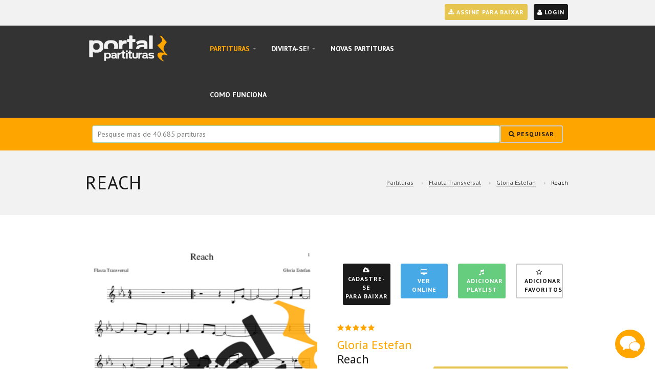

--- FILE ---
content_type: text/html; charset=UTF-8
request_url: https://www.portalpartituras.com.br/score.php?score=821/Gloria-Estefan-Reach-Flauta-Transversal
body_size: 14761
content:






<!DOCTYPE html>
<html>
	<head>

		<!-- Google tag (gtag.js) ANUNCIO MAX 1 PORTAL PARTITURAS  -->
		<script async src="https://www.googletagmanager.com/gtag/js?id=AW-10783142964">
	</script>
	<script>
	window.dataLayer = window.dataLayer || [];
	function gtag(){dataLayer.push(arguments);}
	gtag('js', new Date());

	gtag('config', 'AW-10783142964');
</script>


<!-- Global site tag (gtag.js) - Google Analytics -->
<script async src="https://www.googletagmanager.com/gtag/js?id=UA-11487299-6"></script>
<script>
window.dataLayer = window.dataLayer || [];
function gtag(){dataLayer.push(arguments);}
gtag('js', new Date());


// Tag do Google Analytics
gtag('config', 'UA-11487299-6');




// Tag no Google Ads
gtag('config', 'AW-793255534');

</script>

<!-- Global site tag (gtag.js) - Google Ads: 1039245670
<script async src="https://www.googletagmanager.com/gtag/js?id=AW-1039245670"></script>
<script>
window.dataLayer = window.dataLayer || [];
function gtag(){dataLayer.push(arguments);}
gtag('js', new Date());

gtag('config', 'AW-1039245670');
</script>
-->

<script src="https://s3-sa-east-1.amazonaws.com/widgets.superlogica.net/embed.js" ></script>
<script type="text/javascript">
superlogica.require("pjbank");
superlogica.pjbank("checkout_transparente", "59aa30fa059b8af703c3174c8b9019b51bf38b7c");
</script>

<meta charset="utf-8">
<meta name="viewport" content="user-scalable=no, width=device-width, initial-scale=1, maximum-scale=1">
<meta http-equiv="X-UA-Compatible" content="IE=edge">
<meta name="google-site-verification" content="4hhcA8qVv0ODfDgQpGX4L6geTAdzGIKjLiGWipv-2BI" />
<meta name="description" content="Baixar Reach em PDF.">
<meta NAME="RATING" CONTENT="general">
<meta NAME="ROBOTS" CONTENT="index,follow">

<meta name="facebook-domain-verification" content="l1j41xgblxoji6lqzbf9hw3ubwc0l5" />


			<meta name="KEYWORDS" CONTENT="Reach, Reach Gloria Estefan, Reach partitura, Flauta Transversal, partitura, baixar em pdf, portal partituras, sheet music">
			<meta property="title" content="Reach - Gloria Estefan - Partitura para Flauta Transversal" />
			<meta name="classification" content="Internet" />
	<meta name="distribution" content="Global" />
	<meta name="language" content="pt-br" />
	<meta name="author" content="Portal Paritutras" />
	<meta name="Googlebot" content="INDEX,FOLLOW" />
	<meta name="revisit-after" content="7 days" />
	<meta name="copyright" content="PortalPartituras" />
	<meta charset="utf-8" />
	<meta name="p:domain_verify" content="2d3410876619aeb8cfe9b29a461500b0"/>

	
<meta property="og:description"   content="Baixar Reach em PDF." />


<link rel="shortcut icon" href="/favicon5.png" type="/image/x-icon">
<title>Reach - Gloria Estefan - Partitura para Flauta Transversal</title>
<!--<link rel="stylesheet" type="text/css" href="/css/flexslider.css"> -->
<link rel="stylesheet" type="text/css" href="/css/font-awesome.css">
<link rel="stylesheet" type="text/css" href="/css/bootstrap.css">
<link rel="stylesheet" type="text/css" href="/css/style.css">
<link rel="stylesheet" type="text/css" href="/css/chosen.css">
<link rel="stylesheet" type="text/css" href="/css/jquery-ui-1.10.3.custom.min.css">
<link rel="stylesheet" type="text/css" href="/css/prettyPhoto.css">



<link rel="canonical" href="https://www.portalpartituras.com.br/score.php?score=821/Gloria-Estefan-Reach-Flauta-Transversal">

<!-- HTML5 shim and Respond.js IE8 support of HTML5 elements and media queries -->
<!--[if lt IE 9]>
	<script src="bootstrap/js/html5shiv.js"></script>
	<script src="bootstrap/js/respond.min.js"></script>
	<![endif]-->




	<style>
	#country-list{float:left; left:1px; list-style:none;margin-top:-3px;padding:0;width:88%;position: absolute; background-color:#FFF; border-radius:1px; z-index:10000;}
#country-list li{padding: 1px; background:#FFF; color:#000;}
#country-list li:hover{ background:#CCC; cursor: pointer;}
#search-box{padding: 10px;border: #a8d4b1 1px solid;border-radius:4px;}

</style>






<script src="https://code.jquery.com/jquery-2.1.1.min.js" type="text/javascript"></script>


<script src="/js/jquery.mask.min.js"></script>
<script>

$('.telefone').mask('(00) 0 0000-0000');
$('.dinheiro').mask('#.##0,00', {reverse: true});
$('.estado').mask('AA');
$('.cpf').mask('000.000.000-00');
$('.cnpj').mask('00.000.000/0000-00');
$('.rg').mask('00.000.000-0');
$('.cep').mask('00000-000');
$('.dataNascimento').mask('00/00/0000');
$('.placaCarro').mask('AAA-0000');
$('.horasMinutos').mask('00:00');
$('.cartaoCredito').mask('0000-0000-0000-0000');
$('.vctoCredito').mask('00/00');
$('.cvc').mask('000');
$('.whatsapp').mask('00+ (00) 0 0000-0000');
$('.celular').mask('(00) 0 0000-0000');



</script>
<script>
$(document).ready(function(){
	$("#search-box").keyup(function(){
		$.ajax({
			type: "POST",
			url: "autoComplete.php",
		data:'keyword='+$(this).val(),
		beforeSend: function(){
			$("#search-box").css("background","#FFF url(LoaderIcon.gif) no-repeat 165px");
		},
		success: function(data){
			$("#suggesstion-box").show();
			$("#suggesstion-box").html(data);
			$("#search-box").css("background","#FFF");
		}
	});
	});
});

function selectCountry(val) {
	$("#search-box").val(val);
	$("#suggesstion-box").hide();
$("#form_search").submit();

}


function deleteCountry() {
	$("#suggesstion-box").hide();
	$("#search-box").val(val);
}

$(document).click(function(event) {
	if(!$(event.target).closest('#suggesstion-box').length) {
		if($('#suggesstion-box').is(":visible")) {
				$('#suggesstion-box').hide();
			}
	}
});


</script>


 <head>
	 <script type="application/ld+json">{
		 "@context": "https://schema.org",
		 "@type": "MusicComposition",
			 "url": "https://www.portalpartituras.com.br/score.php?score=821/Gloria-Estefan-Reach-Flauta-Transversal",
			 "name": "Reach",
			 "thumbnailUrl": "https://www.portalpartituras.com.br/pdf_img/Gloria-Estefan-Reach-Partitura-para-Flauta-Transversal-821.png",
			 "text": "Partitura da música Reach de Gloria Estefan para Flauta Transversal",
			 "composer": {
				 "@type": "Person",
				 "name": ""
				 },
				 //    "musicalKey": "A major, F♯ minor",
			 "datePublished": "2012-08-31T21:10:36+00:00",
	 "dateModified": "2012-08-31T21:10:36+00:00",
			 "commentCount": 4,
			 "discussionUrl": "https://www.portalpartituras.com.br/score.php?score=821/Gloria-Estefan-Reach-Flauta-Transversal#reviews"
		 }</script>
		 
	 <script type="application/ld+json">{
		 "@context": "https://schema.org",
	"@type": "MusicRecording",
			 "name": "Reach",
			 "datePublished": "2012-08-31T21:10:36+00:00",
			 "dateModified": "2012-08-31T21:10:36+00:00",
			 "url": "https://www.portalpartituras.com.br/score.php?score=821/Gloria-Estefan-Reach-Flauta-Transversal",
			 "aggregateRating": {
				 "@type": "AggregateRating",
				 "bestRating": "5",
					 "worstRating": "1",
					 "reviewCount": "4",
					 "ratingValue": "5"
				 }
			 }</script>

		 

	 

	 <!-- Facebook Pixel Code -->
	 <script>
 !function(f,b,e,v,n,t,s)
 {if(f.fbq)return;n=f.fbq=function(){n.callMethod?
 n.callMethod.apply(n,arguments):n.queue.push(arguments)};
if(!f._fbq)f._fbq=n;n.push=n;n.loaded=!0;n.version='2.0';
n.queue=[];t=b.createElement(e);t.async=!0;
 t.src=v;s=b.getElementsByTagName(e)[0];
 s.parentNode.insertBefore(t,s)}(window, document,'script',
	 'https://connect.facebook.net/en_US/fbevents.js');
	 fbq('init', '786090208712990');
 fbq('track', 'PageView');
</script>
<noscript><img height="1" width="1" style="display:none"
	 src="https://www.facebook.com/tr?id=786090208712990&ev=PageView&noscript=1"
	 /></noscript>
 <!-- End Facebook Pixel Code -->

 <script>
 fbq('trackCustom', 'AcessosPortalPartituras', {
	 pagina: 'score.php',
		 instrumento: 'Flauta Transversal',
		 artista: 'Gloria Estefan',
		 musica: 'Reach',
		 genero: 'Pop',
		 partitura: 'Reach - Gloria Estefan - Partitura para Flauta Transversal',
		 assinante: 'no',
		 idioma: '1'});
	 </script>


	 


 <!-- Hotjar Tracking Code for WWW.PORTALPARTITURAS.COM.BR -->
 <script>
(function(h,o,t,j,a,r){
	h.hj=h.hj||function(){(h.hj.q=h.hj.q||[]).push(arguments)};
			h._hjSettings={hjid:2564714,hjsv:6};
				a=o.getElementsByTagName('head')[0];
				r=o.createElement('script');r.async=1;
				r.src=t+h._hjSettings.hjid+j+h._hjSettings.hjsv;
				a.appendChild(r);
})(window,document,'https://static.hotjar.com/c/hotjar-','.js?sv=');
	</script>

	
<!--
<script async src="https://pagead2.googlesyndication.com/pagead/js/adsbygoogle.js?client=ca-pub-9684072832003310"
crossorigin="anonymous"></script> -->

		 </head>
		 <body>


		 


<!-- Google Tag Manager (noscript) -->
<noscript><iframe src="https://www.googletagmanager.com/ns.html?id=GTM-KS3NS37"
	height="0" width="0" style="display:none;visibility:hidden"></iframe></noscript>
	<!-- End Google Tag Manager (noscript) -->



<div class="wrapper">

	<header id="MainNav">
		<div class="container">
		<div class="row">
			<section class="col-md-12" id="TopBar">

				<!-- <font color="#FF0000"><B> ATENÇÃO:</B> Este site passará por uma manutenção hoje entre 19h30 e 19h45.<br/>Dentro deste horário, alguns arquivos baixados podem apresentar erros.</font>  -->

				
<a id="top_login_button" class="btn btn-primary btn-small"  data-toggle="modal" data-target=".bs-examplelogin-modal-sm" style="padding:5px; font-color:#fff; float:right;">
	<i class="fa fa-user"></i>
	Login</a>

	



	<!-- SHOPPING CART -->
	<div class="shopping-cart-widget pull-right">
	<!-- <font color="#FF0000">Estamos fazendo uma breve manutenção em nosso site. Não será possível realizar seu login até as 23h (26/01/2026) </font> -->



					<button type="button" class="btn btn-link pull-right" id="top_login_button">
				 
						</button>
						<div role="complementary">
	 <!-- SHOP SUMMARY ITEM -->

						<!-- !SHOP SUMMARY ITEM -->
						<!-- SHOP SUMMARY ITEM -->

						<!-- !SHOP SUMMARY ITEM -->
						<hr>
						
						<span class="total-price-tag pull-left">Login</span>
						<div class="clearfix"></div>

				 <form action="/login.php" method="post" name="formPesq" >
							<input type="hidden" name="score" value="821/Gloria-Estefan-Reach-Flauta-Transversal">
												<input type="hidden" name="playlist" value="">


											 <div class="form-group">
												 <label for="email">Email</label>
														<input type="email" class="form-control" id="email" autocomplete="email" name="email" required>
														</div>
														<div class="form-group">
														<label for="password">Senha</label>
														<input type="password" class="form-control" autocomplete="current-password" id="senha" name="senha" required><br>

															<div align="center"><a href="/password.php" >Esqueci minha senha</a></div>
														</div>
																<center>

														<button type="submit"  class="btn btn-info btn-block btn-small">Entrar</button>

														<button type="button"  class="btn btn-default btn-block btn-small" onClick="window.location.href='singin.php'">Criar Conta</button>

							 </center>
<div class="clearfix"></div>
												</form>
											</div>
										





					</div>

	<!--				<a href="/cursos.php?c=leitura-musical&promo=11250829040643" target="_BLANK" class="btn btn-default btn-small pull-left" style="padding:5px;">
	<i class="fa fa-music"></i> Aprenda a Ler Partituras
			</a> -->

			 
<a href="/premium_subscription.php?score=821/Gloria-Estefan-Reach-Flauta-Transversal" class="btn btn-warning btn-small pull-right" style="padding:5px;">
	<i class="fa fa-download"></i> Assine Para Baixar
				 </a>
					


				
				 <style type="text/css">

				 .shopping-cart-widget2 > a {
						padding: 6px 0 6px 12px;
						 margin: 0;
						 border: none;
						 text-transform: none;
						 font-weight: normal;
						 color: #4c4c4c;
						 -webkit-transition: color 0.3s ease;
						 transition: color 0.3s ease;
					 }
					 .shopping-cart-widget2 > a [data-icon] {
						 color: #808080;
						 margin-top: -5px;
						 font-size: 20px;
						 display: inline-block;
					 }


					 @media (min-width: 766px) {
						 .shopping-cart-widget2 > div {
							 top: -1500%;
							 opacity: 0;
							 filter: alpha(opacity=0);
						 }
					 }

				 </style>

				 <div  class="shopping-cart-widget2 pull-left">
													 <a href="/shopping-purchase-conference.php" type="button" class="btn btn-link pull-left" id="TotalShoppingCart">
								 
					 </a>
				 </div>

				 <!-- !SHOPPING CART -->
			 </section>



				<nav class="navbar navbar-default"><div class="unclick" style="height: 1750px;"></div>
				<div class="navbar-header">
					<button type="button" class="navbar-toggle btn btn-primary">
						<span class="sr-only">Toggle navigation</span>
						<span class="icon-bar"></span>
						<span class="icon-bar"></span>
						<span class="icon-bar"></span>
					</button>
					<a class="navbar-brand" href="/index.php"><img src="/images/logo.png" alt=" "></a>
				</div>



				<div class="navbar-collapse navbar-main-collapse" role="navigation">
					<ul class="nav navbar-nav">
						<li class="active dropdown">
							<a href="/scorelist.php?filter=instruments" class="dropdown-toggle" data-toggle="dropdown">Partituras <b class="caret"></b></a>
							<ul class="dropdown-menu" >


								<li><a href="/scorelist.php?filter=instruments">Por Instrumento</a></li>
								<li><a href="/scorelist.php?filter=artist">Por Artista</a></li>
								<li><a href="/scorelist.php?filter=genre">Por Gênero</a></li>
								<li><a href="/free_scorelist.php">Partituras Grátis</a></li>
								<li><a href="/new_scorelist.php">Novas Partituras</a></li>



							</ul>
						</li>
						<li class="dropdown">
							<a href="services.php" class="dropdown-toggle" data-toggle="dropdown">Divirta-se! <b class="caret"></b></a>
							<ul class="dropdown-menu">
								<li><a href="/playlist.php">Playlists Diversas</a></li>
								<li><a href="/set_list.php">Suas Playlists</a></li>
								<li><a href="/favorite.php">Suas Músicas Favoritas</a></li>
								<li><a href="/sugestion.php">Sugerir Músicas</a></li>
								<li><a href="/uploadpart.php">Enviar uma Partitura Para Análise</a></li>
							</ul>
						</li>

						<li class="dropdown">
							<a href="/new_scorelist.php">Novas Partituras</a>
						</li>

						<li class="dropdown">
							<a href="/how_does_it_work.php"  >Como Funciona </a>
						</li>

						
						<!--      <li class="dropdown">
						<a href="premium_subscription.php">Assine</a>
 </li> -->
							



						</ul>
						<!--
 <form method="get" class="navbar-form navbar-right navbar-search" id="form_search" role="search" action="/pesq.php" autocomplete="off">
					<div class="form-group">
					<label class="sr-only" for="navbar-search">Your search</label>

						<div class="frmSearch" onb>
							<input type="search" name="search" id="search-box" value="" placeholder="Pesquisar" required  class="form-control" />
						<div id="suggesstion-box"></div>
</div>
</div>
<button class="btn btn-default navbar-search">
						<span class="fa fa-search">
						<span class="sr-only">Search</span>
							</span>
									</button>
							</form> -->

					</div>
				<!-- /.navbar-collapse -->
			</nav>
		</div>
	</div>
	</header>

	

<div class="full-width section-emphasis-2" style="padding:0px; padding-bottom:0px;" >
	<div class="container" style="padding:0px;">
		<div class="section-header col-xs-12" style="top:-5px;">
			<form method="get" class=" " role="search" action="pesq.php" autocomplete="off">
				<div class="col-md-12 col-sm-12 col-xs-12  pull-right " style="top:0px;">
					<div class="input-group">
						<input  class="form-control ac_input" required value="" type="search" name="search" width="100%" id="search-box" placeholder="Pesquise mais de 40.685 partituras" autocomplete="off">
						<div id="suggesstion-box"></div>
						<span class="input-group-btn" >
							<button class="btn btn-default btn-small" style="white-space: nowrap" type="submit">
								<i class="fa fa-search"></i> Pesquisar
							</button>
						</span>
					</div>
				</div>
			</form>
		</div>
	</div>
</div>





<script>

function salva_favorito()
{

	$('#addfavorite').prop('value', '<img src="images/loading.gif">').prop('disabled', false);
	document.getElementById("addfavorite").innerHTML = "<i class='fa fa-star'></i><br/>Música<br/> Favorita";
	document.getElementById('addfavorite').className = 'btn btn-warning btn-small';

	$('.ui-pnotify').hide();
	new PNotify({
		text: '<h4 align="center">Partitura adicionada aos seus favoritos.<center><br/><a class="btn btn-default btn-mini" href="/favorite.php">Ver Favoritos</a></center></h4> ',
		type: 'warning'
	});

}


</script>





<script>

function exclui_favorito()
{

	$('#addfavorite').prop('value', '<img src="images/loading.gif">').prop('disabled', false);
	document.getElementById("addfavorite").innerHTML = "<i class='fa fa-star-o'></i><br/>Adicionar<br/> Favoritos ";
	document.getElementById('addfavorite').className = 'btn btn-default btn-small';


	$('.ui-pnotify').hide();
	new PNotify({
		text: '<h4 align="center">Partitura removida dos seus favoritos.<center><br/><a class="btn btn-default btn-mini" href="/favorite.php">Ver Favoritos</a></center></h4> ',
		type: 'warning',
	});

}


</script>



<script>
function add_repertorio(score,repertorio) {
	{
		document.getElementById("playlist"+repertorio).innerHTML = '<center><img width="14px" src="images/loading.gif"></center>';

		var funcao = 'add_repertorio';

		$.post("score_favorite.php", {score: score, funcao: funcao, repertorio: repertorio },
			function(data){
				$("#playlist"+repertorio).html(data);
				var verify = $("#playlist"+repertorio);
			}
			, "html");
	}
}


</script>

<style type="text/css">
.zoom {
	width: 100%;
	height: 100%;
	-webkit-transition: -webkit-transform .5s ease;
	transition: transform .5s ease;
}

.zoom:hover img{
	-webkit-transform: scale(1.1);
	transform: scale(1.1);
}

.product-code  {
	line-height: 18px;
}
</style>



<script>
function add_favoritos() {
	{
		$('#addfavorite').prop('value', '<center><img src="images/loading.gif"></center>').prop('disabled', true);
		document.getElementById("addfavorite").innerHTML = '<img src="images/loading.gif">';

		var funcao = 'favorito';
		score = '821/Gloria-Estefan-Reach-Flauta-Transversal';

		$.post("score_favorite.php", {score: score, funcao: funcao },
			function(data){
				$("#resposta").html(data);
			var verify = $("#resposta");
			//	document.getElementById("addfavorite").innerHTML = '<i class="fa fa-star"></i><br/>Música Favorita';
			$('#addfavorite').prop('value', '<center><img src="images/loading.gif"></center>').prop('disabled', false);
			}
		, "html");

	}
}
</script>


<!--
<script>
gtag('event', 'page_view', {
'send_to': 'AW-1039245670',
'dynx_itemid': '821/Gloria-Estefan-Reach-Flauta-Transversal',
	'dynx_itemid2': 'Partituras',
	'dynx_pagetype': 'score.php',
	'dynx_totalvalue': '29.90',
	'user_id': ''
	});
	</script>
-->

<script>
function carrega_repertorio(confirma_criacao) {
	{

		document.getElementById("listar_play_list").innerHTML = '<center><img src="images/loading.gif"></center>';

		var funcao = 'atualiza_repertorio';

var score = '821/Gloria-Estefan-Reach-Flauta-Transversal';

		if(document.getElementById("fb-root") != null) {
			document.getElementById("fb-root").style.display = 'none';
		}
$.post("score_favorite.php", {score: score, funcao: funcao, confirma_criacao: confirma_criacao },
	function(data){
				$("#listar_play_list").html(data);
			var verify = $("#listar_play_list");
			}
		, "html");


	}
}

</script>



<script>
function novo_repertorio() {
	{
		$('#listar_play_list').prop('value', '<img src="images/loading.gif">').prop('disabled', true);

		var funcao = 'novo_repertorio';

		var score = '821/Gloria-Estefan-Reach-Flauta-Transversal';
		if(document.getElementById("fb-root") != null) {
			document.getElementById("fb-root").style.display = 'none';
		}
$.post("score_favorite.php", {score: score, funcao: funcao },
	function(data){
				$("#listar_play_list").html(data);
			var verify = $("#listar_play_list");
			}
		, "html");


	}
}


</script>






<section id="Content" role="main">



	<div class="container">

		<!-- SECTION EMPHASIS 1 -->
		<!-- FULL WIDTH -->
	</div><!-- !container -->
	<div class="full-width section-emphasis-1 page-header">
		<div class="container">
			<header class="row">
				<div class="col-md-12">
					<h1 class="strong-header pull-left">
						Reach
						</h1>
						<!-- BREADCRUMBS -->
						<ul class="breadcrumbs list-inline pull-right">
						<li><a href="scorelist.php">Partituras</a></li>
						<li><a href="scorelist2.php?filter=instruments&c=17/Flauta Transversal">Flauta Transversal</a></li>
						<li><a href="scorelist2.php?filter=artist&c=234">Gloria Estefan</a></li>
						<li>Reach</li>

						


							</ul>
							<!-- !BREADCRUMBS -->
					</div>
			</header>
		</div>
	</div><!-- !full-width -->
	<!-- !container -->
	<div id="resposta" ></div>
	<!-- !full-width -->
	<div class="container">
		<!-- !FULL WIDTH -->
		<!-- !SECTION EMPHASIS 1 -->

		<article class="row shop-product-single">

			<div class="col-md-12 space-right-20" align="center">
				<header>

					<br>
					<!-- <span class="price-old">$65.00</span>&nbsp;&nbsp;<span class="price">$50.00</span> -->
				</header>

			</div>

			<div class="">
				<div class="col-md-6 col-sm-12 col-xs-12 space-right-20" align="center">

					

					<a href="javascript:void(0);" onclick="online_view('3');" >
						<img src="pdf_img/Gloria-Estefan-Reach-Partitura-para-Flauta-Transversal-821.png" style="width:540px;" alt="Gloria Estefan  partitura para Flauta Transversal">
					</a>

					<div style="margin-top:-30px;" class="col-md-12 col-sm-12 col-xs-12 form-group">
						
										

											

										<script>
										function downloadPart() {
											{

												var cod_partitura = '821';

												$.post("PredownloadPart.php", { cod_partitura: cod_partitura },
													function(data){
														$("#resposta").html(data);
													var verify = $("#resposta");
													}
												, "html");
											}
										}
									</script>


									<script>
										function Comprar(s,v,b,d) {
											{

												var funcao = 'add_cart';

												document.getElementById(b).innerHTML = '<center><img width="14px" src="images/loading.gif"></center>';
												$.post("register_score.php", { s: s, v: v, funcao: funcao },
													function(data){
														$("#"+d).html(data);
													var verify = $("#"+d);
													}
												, "html");
											}
										}
									</script>



									<script>

										function online_view(local) {
											{
												var cod_partitura = '821';

												$.post("online_view/required_file.php", { i: cod_partitura, local: local },
													function(data){
														$("#resposta").html(data);
													var verify = $("#resposta");
													}
												, "html");
											}
										}
									</script>


								</div>






								</div>


						
				<!--	<header>
				<h1>
				Compra
						</h1>
							<span class="product-code">Product Code: 290397</span><br><br>
						<span class="price-old">$49,90</span>&nbsp;&nbsp;<span class="price">$19,90</span>
					</header> -->

					<div class="col-md-6 space-left-20">
					<header>

						<div class="col-md-3 col-sm-6 col-xs-6">
		<button type="button" style="width:100%; height:100%; padding:2px; padding-bottom:7px;" onclick="downloadPart();" class="btn btn-primary btn-small">

			
			<i class="fa fa-cloud-download"></i><br/>Cadastre-se<br/>para baixar<br/>
			

			</button><br/>
		</div>

		<div class="col-md-3 col-sm-6 col-xs-6">
		<button onclick="online_view();" style="width:100%; height:100%;" target="_blank" class="btn btn-info btn-small"><i class="fa fa-desktop"></i><br/>Ver<br/>Online</button>
	</div>


	<div class="col-md-3 col-sm-6 col-xs-6">
		<button type="button" class="btn btn-success btn-small" style="width:100%; height:100%;" id="addplaylist" onclick="carrega_repertorio();" data-toggle="modal" data-target=".bs-example-modal-lg"><i class='fa fa-music'></i><br/>Adicionar Playlist</button></td>
	</div>

	<div class="col-md-3 col-sm-6 col-xs-6">	
		<button type="submit" class="btn btn-default btn-small" style="width:100%; height:100%;" id="addfavorite" onclick="add_favoritos();"><i class='fa fa-star-o'></i><br/>Adicionar Favoritos</button>

		



	</div>
	<div class="clearfix"></div>
	<h1>
	
	<span  class="rating" data-score="4.8"></span><br/>

	
	<font color="#ffa500">Gloria Estefan</font><br/>Reach<br/>

	<div class="product-code">Partitura para Flauta Transversal

<button style="float:right;"  data-toggle="modal" data-target=".bs-outrosinstr-modal-lg" class="btn btn-warning btn-mini">Ver Versões para outros instrumentos</button>


	
		</div>
	</h1>


</header>







<div class="shop-product-single-social">
	<span class="social-label pull-left">Compartilhe</span>

		<div class="social-widget social-widget-mini social-widget-dark">
	<ul class="list-inline">
		<li>
			<a href="https://www.facebook.com/sharer/sharer.php?u=https://www.portalpartituras.com.br/score.php?score=821/Gloria-Estefan-Reach-Flauta-Transversal" onclick="window.open(this.href, 'facebook-share','width=580,height=296'); return false;" rel="nofollow" title="Compartilhar no facebook" class="fb">
				<span class="sr-only">Facebook</span>
			</a>
		</li>
		<li>
			<a href="https://twitter.com/intent/tweet?url=https://www.portalpartituras.com.br/score.php?score=821/Gloria-Estefan-Reach-Flauta-Transversal" onclick="window.open(this.href, 'google-plus-share', 'width=490,height=530'); return false;" rel="nofollow" title="Compartilhar no Twitter" class="fa fa-twitter">
				<span class="sr-only">Twitter</span>
			</a>
		</li>

		<li>
			<a href="https://api.whatsapp.com/send?text=https://www.portalpartituras.com.br/score.php?score=821/Gloria-Estefan-Reach-Flauta-Transversal" onclick="window.open(this.href, 'google-plus-share', 'width=490,height=530'); return false;" rel="nofollow" title="Compartilhe para um contato no seu Whatsapp" class="fa fa-chat">
				<img style="margin-top:-3px;" src="/images/whatsapp_mini.png"><span class="sr-only">Whatsapp</span>
			</a>
		</li>

	</ul>
</div>
</div>


<div class="tabs" id="TabScoreDescription">
	<ul class="nav nav-tabs">
		<li class="active"><a href="#description" data-toggle="tab">Descrição</a></li>
			<li><a href="#info" data-toggle="tab">Ficha Técnica</a></li>
			<li><a href="#reviews" id="Buttonreviews" data-toggle="tab">Avaliações (4)</a></li>
		</ul>

		<div class="tab-content">
			<div class="tab-pane fade in active" id="description">
		<p>
			Partitura da música <b>Reach</b> de <b>Gloria Estefan</b> transcrita especialmente para <b>Flauta Transversal</b> em formato PDF.
			
			
			

			</h1>
		</p>
	<ul>

			

			
			<li>Material Revisado</li>
			<li>Inidicado para Iniciantes e Profissionais</li>
			<li>Fácil Acesso</li>
			<li>Acesso Imediato</li>
			<li>Download em PDF ou Visualização Online</li>
			
			</ul>
		</div>
	<div class="tab-pane fade" id="info">
		<div class="table table-condensed">




			<hr/>

			<b>Instrumento:</b> <a href="scorelist2.php?filter=instruments&c=17/Flauta Transversal">Flauta Transversal</a>

				
					<button style="float:right;" title="Ver versões para outros instrumentos."  data-toggle="modal" data-target=".bs-outrosinstr-modal-lg" class="btn btn-success btn-mini"><i class="fa fa-exchange"></i></button>
					



					<hr/ style="margin:12px;">

						<b>Artista:</b> <a href="scorelist2.php?filter=artist&c=234/Gloria Estefan">Gloria Estefan</a>


				<hr/ style="margin:10px;">

					<b>Gênero:</b> <a href="scorelist2.php?filter=genre&c=4/Pop">Pop</a>

					<hr/ style="margin:12px;">

								<b>Compositor:</b> Gloria Estefan, Diane Warren


								<hr/ style="margin:10px;">

									<b>Visualizações:</b> 4260

											<div class="table table-condensed" style="display:none;">
												<table>
										<tbody>
									<tr>
										<th class="weak">Instrumento:</th>
										<td colspan="3">
											<form action="score.php" method="get">

												<select name="score" class="form-control col-md-6" onchange="submit();">

																												<!-- <option value="">Versões disponíveis para outros instrumentos:</option> -->
																												
																														<option value="28321"  >Clarinete (Bb)</option>
																														
																														<option value="821"  selected>Flauta Transversal</option>
																														
																														<option value="827"  >Piano</option>
																														
																														<option value="822"  >Saxofone Alto (Eb)</option>
																														
																														<option value="824"  >Saxofone Tenor Soprano (Bb)</option>
																														
																														<option value="825"  >Teclado</option>
																														
																														<option value="826"  >Violino</option>
																														
																													</select>
																												</form>

																											</div></td>
																										</tr>

																										<tr>
										<th class="weak width25">Intérprete:</th>
										<td colspan="3">Gloria Estefan</td>
									</tr>
									<tr>
										<th class="weak">Compositor:</th>
										<td colspan="3">Gloria Estefan, Diane Warren</td>
									</tr>
									<tr>
										<th class="weak">Gênero:</th>
										<td colspan="3">Pop</td>
									</tr>
									
									<tr>
										<th class="weak">Visualizações:</th>
										<td colspan="3">4260</td>
										</tr>

										
										<!--
										
									<tr>
									<th class="weak">Downloads:</th>
									<td colspan="3">35</td>
											</tr>

											 -->
										

										<tr>
											<th class="weak" colspan="2">



										</th>
									</tr>
																	</tbody>
									</table>
							</div>

					</div>
				</div>
	<section class="tab-pane fade" id="reviews">

		

				


	


	
		<article class="review">
			<header>
				<span class="rating" data-score="4"></span><br>
				<h4 class="author">
					Vinícius Almeida Cerqueira</h4>
						<span class="date">30 de Maio de 2024</span>
				</header>
			<p>
				Partitura ótima! Difícil achar material de qualidade assim.
				</p>
			</article>
			
		<article class="review">
			<header>
				<span class="rating" data-score="5"></span><br>
				<h4 class="author">
					Renata Santos Valle</h4>
						<span class="date">22 de Junho de 2024</span>
				</header>
			<p>
				Jóia rara! Adicionei aos meus favoritos.
				</p>
			</article>
			
		<article class="review">
			<header>
				<span class="rating" data-score="5"></span><br>
				<h4 class="author">
					Lívia Nascimento Carneiro</h4>
						<span class="date">05 de Abril de 2024</span>
				</header>
			<p>
				Muito boa! Algumas partes ainda são difíceis pra mim.
				</p>
			</article>
			
		<article class="review">
			<header>
				<span class="rating" data-score="5"></span><br>
				<h4 class="author">
					Gustavo Oliveira Diniz</h4>
						<span class="date">11 de Julho de 2024</span>
				</header>
			<p>
				Puts, que partitura massa! Facilitou demais minha vida pra aprender essa música.
				</p>
			</article>
			
<br/><br/>
<div class="alert alert-warning alert-dismissible fade in" role="alert" align="center" >
	<i>Para deixar uma avaliação, faça seu <a style="cursor:pointer;" data-toggle="modal" data-target=".bs-examplelogin-modal-sm">LOGIN</a>.</i>
			</div>
			

			<div class="col-md-6 col-sm-12 col-xs-12  space-left-20" align="center">

				</tr>

		</table>





		<div >


	</div>
	<br/>



	</div>
</div>




</article>



<div class="row container">
	














</div>

<div id="div_sugestion_scores" class="col-md-12 col-sm-12 col-xs-12"></div>



<script>
function load_sugestion_scores(score) {
	{
		document.getElementById("div_sugestion_scores").innerHTML = '<center><img width="14px" src="images/loading.gif"></center>';

		var funcao = 'load_sugestion_scores';

		$.post("register_score.php", {score: score, funcao: funcao },
			function(data){
				$("#div_sugestion_scores").html(data);
			var verify = $("#div_sugestion_scores");
			}
		, "html");
	}
}


</script>
<script>load_sugestion_scores('821/Gloria-Estefan-Reach-Flauta-Transversal');</script>



</div>

</section>

<div class="clearfix visible-xs visible-sm"></div>


<!-- PNotify -->
<script type="text/javascript" src="js/notify/pnotify.core.js"></script>
<script type="text/javascript" src="js/notify/pnotify.buttons.js"></script>
<script type="text/javascript" src="js/notify/pnotify.nonblock.js"></script>
<!-- fixes floating problems when mobile menu is visible -->


<div class="modal fade bs-example-modal-lg" id="modal_playlist" tabindex="-1" role="dialog" aria-hidden="true">
	<div class="modal-dialog modal-lg">
		<div class="modal-content">

			<div class="modal-header">
				<button type="button" class="close" data-dismiss="modal"><span aria-hidden="true">×</span>
				</button>
				<h4 class="modal-title" id="myModalLabel">Adicionar a Playlist</h4>
			</div>
			<br/>


			<div id="listar_play_list"></div>







<div class="modal-footer">
				<button type="button" class="btn btn-default btn-small" data-dismiss="modal">Fechar</button>

			</div>

		</div>
	</div>
</div>




<script>

function alerta_criacao_playlist(){

	document.getElementById("alerta_criacao_playlist").style.display="block";


}

</script>






									<div class="modal fade bs-outrosinstr-modal-lg" tabindex="-1" role="dialog" aria-hidden="true">
										<div class="modal-dialog modal-lg">
										<div class="modal-content">

																				<div class="modal-header">
																						<button type="button" class="close" data-dismiss="modal"><span aria-hidden="true">×</span>
																							</button>
																								<h4 class="modal-title" id="myModalLabel">Versões Disponíveis</h4>
																							</div>
																							<div class="modal-body">
																							<div class="form-horizontal form-label-left">


																								

					<div class="form-group zoom">

						<label for="title"  class="control-label  col-md-3 col-sm-3 col-xs-3" >
													 

													<img src="images/instruments/flauta.jpg" width="70px" height="70px" align="right" alt="Reach">

													

													</label>

													<div class="col-md-9 col-sm-9 col-xs-9" align="left" style="50px; padding:4px;">

														<div style="float:right;"> <a href="score.php?score=821"  class="btn btn-default btn-mini" style="float:right;">Acessar</a></div>

							<a  href="score.php?score=821" target="_blank"><b>Gloria Estefan - Reach</b>
								<br/>
							<small>Flauta Transversal
							</a>
							</small>


						</div>

				</div>



					<div class="form-group zoom">

						<label for="title"  class="control-label  col-md-3 col-sm-3 col-xs-3" >
													 

													<img src="images/instruments/saxalto.jpg" width="70px" height="70px" align="right" alt="Reach">

													

													</label>

													<div class="col-md-9 col-sm-9 col-xs-9" align="left" style="50px; padding:4px;">

														<div style="float:right;"> <a href="score.php?score=822"  class="btn btn-default btn-mini" style="float:right;">Acessar</a></div>

							<a  href="score.php?score=822" target="_blank"><b>Gloria Estefan - Reach</b>
								<br/>
							<small>Saxofone Alto (Eb)
							</a>
							</small>


						</div>

				</div>



					<div class="form-group zoom">

						<label for="title"  class="control-label  col-md-3 col-sm-3 col-xs-3" >
													 

													<img src="images/instruments/saxtenor.jpg" width="70px" height="70px" align="right" alt="Reach">

													

													</label>

													<div class="col-md-9 col-sm-9 col-xs-9" align="left" style="50px; padding:4px;">

														<div style="float:right;"> <a href="score.php?score=824"  class="btn btn-default btn-mini" style="float:right;">Acessar</a></div>

							<a  href="score.php?score=824" target="_blank"><b>Gloria Estefan - Reach</b>
								<br/>
							<small>Saxofone Tenor Soprano (Bb)
							</a>
							</small>


						</div>

				</div>



					<div class="form-group zoom">

						<label for="title"  class="control-label  col-md-3 col-sm-3 col-xs-3" >
													 

													<img src="images/instruments/teclado.jpg" width="70px" height="70px" align="right" alt="Reach">

													

													</label>

													<div class="col-md-9 col-sm-9 col-xs-9" align="left" style="50px; padding:4px;">

														<div style="float:right;"> <a href="score.php?score=825"  class="btn btn-default btn-mini" style="float:right;">Acessar</a></div>

							<a  href="score.php?score=825" target="_blank"><b>Gloria Estefan - Reach</b>
								<br/>
							<small>Teclado
							</a>
							</small>


						</div>

				</div>



					<div class="form-group zoom">

						<label for="title"  class="control-label  col-md-3 col-sm-3 col-xs-3" >
													 

													<img src="images/instruments/violino.jpg" width="70px" height="70px" align="right" alt="Reach">

													

													</label>

													<div class="col-md-9 col-sm-9 col-xs-9" align="left" style="50px; padding:4px;">

														<div style="float:right;"> <a href="score.php?score=826"  class="btn btn-default btn-mini" style="float:right;">Acessar</a></div>

							<a  href="score.php?score=826" target="_blank"><b>Gloria Estefan - Reach</b>
								<br/>
							<small>Violino
							</a>
							</small>


						</div>

				</div>



					<div class="form-group zoom">

						<label for="title"  class="control-label  col-md-3 col-sm-3 col-xs-3" >
													 

													<img src="images/instruments/piano.jpg" width="70px" height="70px" align="right" alt="Reach">

													

													</label>

													<div class="col-md-9 col-sm-9 col-xs-9" align="left" style="50px; padding:4px;">

														<div style="float:right;"> <a href="score.php?score=827"  class="btn btn-default btn-mini" style="float:right;">Acessar</a></div>

							<a  href="score.php?score=827" target="_blank"><b>Gloria Estefan - Reach</b>
								<br/>
							<small>Piano
							</a>
							</small>


						</div>

				</div>



					<div class="form-group zoom">

						<label for="title"  class="control-label  col-md-3 col-sm-3 col-xs-3" >
													 

													<img src="images/instruments/clarineteBb.jpg" width="70px" height="70px" align="right" alt="Reach">

													

													</label>

													<div class="col-md-9 col-sm-9 col-xs-9" align="left" style="50px; padding:4px;">

														<div style="float:right;"> <a href="score.php?score=28321"  class="btn btn-default btn-mini" style="float:right;">Acessar</a></div>

							<a  href="score.php?score=28321" target="_blank"><b>Gloria Estefan - Reach</b>
								<br/>
							<small>Clarinete (Bb)
							</a>
							</small>


						</div>

				</div>

</div>
				</div>
				<div class="modal-footer">
																							<button type="button" class="btn btn-default btn-small" data-dismiss="modal">Fechar</button>
																						</div>

																						</div>
																				</div>
																		</div>


																	
								
								<script>

								gtag('event', 'view_item', {
									"items": [
		{
			"id": "821/Gloria-Estefan-Reach-Flauta-Transversal",
		"name": "Reach - Gloria Estefan - Partitura para Flauta Transversal",
		"brand": "Gloria Estefan",
		"category": "Flauta Transversal",
		"price": '0'
	}
]});

</script>







           <div class="container">
             <div class="row">
               <div class="col-md-12 space-right-30">

                <section class="row">
                  <div class="section-header col-xs-12">
                    <hr>
                    <h2 class="strong-header">
                    Talvez você possa gostas destas Playlists
                    </h2>
                  </div>

                  
                    <div class="col-sm-4" >
                      <!-- SHOP HIGHLIGHT -->
                      <!-- VERSION 1 -->
                      <div class="shop-item-highlight shop-item-highlight-version-1" >
                        <a href="playlist.php?v=262/Singing-Ladies"  style=" height:170px; position:relative;" >
                          
                            <img style="filter: brightness(48%);" width="100%" height="100%"  src="images/playlist/compressed-19181-200413110913.jpg"  alt="Singing Ladies">

                                                  </a>

                        <a href="playlist.php?v=262/Singing-Ladies"  class="item-info-name-data" align="center">
                          <div class="item-info-name-data-wrapper" >
                            <h4>Singing Ladies</h4>
                            <span class="price">As melhores internacionais, cantadas por mulheres</span>
                          </div>
                        </a>
                      </div>
                      <!-- !SHOP HIGHLIGHT -->
                      <!-- !VERSION 1 -->
                    </div>
                    <div class="clearfix visible-xs space-30"></div>
                    <!-- VIRTUAL ROW !IMPORTANT -->
                    
                    <div class="col-sm-4" >
                      <!-- SHOP HIGHLIGHT -->
                      <!-- VERSION 1 -->
                      <div class="shop-item-highlight shop-item-highlight-version-1" >
                        <a href="playlist.php?v=2456/Músicas-para-tocar-em-dias-de-chuva"  style=" height:170px; position:relative;" >
                          
                            <img style="filter: brightness(48%);" width="100%" height="100%"  src="images/playlist/19181-241025101442.jpg"  alt="Músicas para tocar em dias de chuva">

                                                  </a>

                        <a href="playlist.php?v=2456/Músicas-para-tocar-em-dias-de-chuva"  class="item-info-name-data" align="center">
                          <div class="item-info-name-data-wrapper" >
                            <h4>Músicas para tocar em dias de chuva</h4>
                            <span class="price">Uma playlist inspiradora para varios instrumentos</span>
                          </div>
                        </a>
                      </div>
                      <!-- !SHOP HIGHLIGHT -->
                      <!-- !VERSION 1 -->
                    </div>
                    <div class="clearfix visible-xs space-30"></div>
                    <!-- VIRTUAL ROW !IMPORTANT -->
                    
                    <div class="col-sm-4" >
                      <!-- SHOP HIGHLIGHT -->
                      <!-- VERSION 1 -->
                      <div class="shop-item-highlight shop-item-highlight-version-1" >
                        <a href="playlist.php?v=1357/Músicas-Fáceis-Para-Tocar"  style=" height:170px; position:relative;" >
                          
                            <img style="filter: brightness(48%);" width="100%" height="100%"  src="images/playlist/19181-220414125158.jpg"  alt="Músicas Fáceis Para Tocar">

                                                  </a>

                        <a href="playlist.php?v=1357/Músicas-Fáceis-Para-Tocar"  class="item-info-name-data" align="center">
                          <div class="item-info-name-data-wrapper" >
                            <h4>Músicas Fáceis Para Tocar</h4>
                            <span class="price">Sugestões de Músicas Fáceis Para Você Que é Iniciante</span>
                          </div>
                        </a>
                      </div>
                      <!-- !SHOP HIGHLIGHT -->
                      <!-- !VERSION 1 -->
                    </div>
                    <div class="clearfix visible-xs space-30"></div>
                    <!-- VIRTUAL ROW !IMPORTANT -->
                    
                    <div class="col-sm-4" >
                      <!-- SHOP HIGHLIGHT -->
                      <!-- VERSION 1 -->
                      <div class="shop-item-highlight shop-item-highlight-version-1" >
                        <a href="playlist.php?v=260/Divas-do-Pop"  style=" height:170px; position:relative;" >
                          
                            <img style="filter: brightness(48%);" width="100%" height="100%"  src="images/playlist/compressed-19181-200412110140.jpg"  alt="Divas do Pop">

                                                  </a>

                        <a href="playlist.php?v=260/Divas-do-Pop"  class="item-info-name-data" align="center">
                          <div class="item-info-name-data-wrapper" >
                            <h4>Divas do Pop</h4>
                            <span class="price">Para diversos instrumentos</span>
                          </div>
                        </a>
                      </div>
                      <!-- !SHOP HIGHLIGHT -->
                      <!-- !VERSION 1 -->
                    </div>
                    <div class="clearfix visible-xs space-30"></div>
                    <!-- VIRTUAL ROW !IMPORTANT -->
                    
                    <div class="col-sm-4" >
                      <!-- SHOP HIGHLIGHT -->
                      <!-- VERSION 1 -->
                      <div class="shop-item-highlight shop-item-highlight-version-1" >
                        <a href="playlist.php?v=255/Músicas-Fáceis-Para-Flauta-Transversal"  style=" height:170px; position:relative;" >
                          
                            <img style="filter: brightness(48%);" width="100%" height="100%"  src="images/playlist/compressed-19181-200412094639.jpg"  alt="Músicas Fáceis Para Flauta Transversal">

                                                  </a>

                        <a href="playlist.php?v=255/Músicas-Fáceis-Para-Flauta-Transversal"  class="item-info-name-data" align="center">
                          <div class="item-info-name-data-wrapper" >
                            <h4>Músicas Fáceis Para Flauta Transversal</h4>
                            <span class="price">Para quem está começando</span>
                          </div>
                        </a>
                      </div>
                      <!-- !SHOP HIGHLIGHT -->
                      <!-- !VERSION 1 -->
                    </div>
                    <div class="clearfix visible-xs space-30"></div>
                    <!-- VIRTUAL ROW !IMPORTANT -->
                    
                    <div class="col-sm-4" >
                      <!-- SHOP HIGHLIGHT -->
                      <!-- VERSION 1 -->
                      <div class="shop-item-highlight shop-item-highlight-version-1" >
                        <a href="playlist.php?v=1373/Músicas-Para-o-Dia-das-Mães-2025"  style=" height:170px; position:relative;" >
                          
                            <img style="filter: brightness(48%);" width="100%" height="100%"  src="images/playlist/19181-220506073728.jpg"  alt="Músicas Para o Dia das Mães 2025">

                                                  </a>

                        <a href="playlist.php?v=1373/Músicas-Para-o-Dia-das-Mães-2025"  class="item-info-name-data" align="center">
                          <div class="item-info-name-data-wrapper" >
                            <h4>Músicas Para o Dia das Mães 2025</h4>
                            <span class="price">Sugestões de músicas para emocionar e alegar a mamãe!</span>
                          </div>
                        </a>
                      </div>
                      <!-- !SHOP HIGHLIGHT -->
                      <!-- !VERSION 1 -->
                    </div>
                    <div class="clearfix visible-xs space-30"></div>
                    <!-- VIRTUAL ROW !IMPORTANT -->
                                    </section>
                </div>
                </div>
                </div>
<br/>

</br/>




</script>

<center>
<div class="row container" align="center">
	<div class="col-md-12 col-sm-12 col-xs-12" align="center">

	<!-- Score.php -->
	<ins class="adsbygoogle"
	     style="display:block"
	     data-ad-client="ca-pub-9684072832003310"
	     data-ad-slot="2295835784"
	     data-ad-format="auto"
	     data-full-width-responsive="true"></ins>
	<script>
	     (adsbygoogle = window.adsbygoogle || []).push({});
	</script>
</div>
</div>
</center>




<!-- SECTION EMPHASIS 2 -->
<!-- FULL WIDTH -->
</div>
<!-- !container -->

<div class="full-width section-emphasis-2">

  <div class="container">
    


      <section class="row">
        <div class="section-header col-xs-12">
          <hr>
          <h2 class="strong-header">
            Para ter acesso a todas as partituras, torne-se um Usu&aacute;rio PREMIUM!
          </h2>
        </div>
        <div class="col-md-8 col-md-offset-2 text-center">
          <!-- NEWSLETTER BOX -->
          <div class="newsletter-box">

            <a href="/singin.php" class="btn btn-primary btn-small" value="Cadastre-se">Cadastre-se</a>
          </div>
          <!-- !NEWSLETTER BOX -->

        </div>
      </section>

      

      






  </div>
</div>
<!-- !full-width -->
<div class="container">
  <!-- !FULL WIDTH -->
  <!-- !SECTION EMPHASIS 2 -->


</div>
</section>

<div class="clearfix visible-xs visible-sm"></div>
<!-- fixes floating problems when mobile menu is visible -->

<footer>
  <div class="container">
    <section class="row">
      <div class="col-md-3 col-sm-6">
        <h3 class="strong-header">
          Partituras:
        </h3>

        <div class="link-widget">
          <ul class="list-unstyled">
            <li><a href="/scorelist.php?filter=instruments">Instrumentos</a></li>
            <li><a href="/scorelist.php?filter=artist">Artistas</a></li>
            <li><a href="/scorelist.php?filter=genre">G&ecirc;nero</a></li>
            <li><a href="/free_scorelist.php">Partituras Gr&aacute;tis</a></li>
            <li><a href="/new_scorelist.php">Partituras Recentes</a></li>


           </ul>
        </div>
      </div>
      <div class="col-md-3 col-sm-6">
        <h3 class="strong-header">
          Ajuda
       </h3>

        <div class="link-widget">
          <ul class="list-unstyled">
            <li><a href="/how_does_it_work.php">Como Funciona?</a></li>
            <li><a href="/faq.php">FAQ</a></li>
            <li><a href="/terms.php">Termos de Uso</a></li>
            <li><a href="/policy.php">Pol&iacute;tica de Privacidade</a></li>
            <li><a href="/contact.php">Contato</a></li>
          </ul>
        </div>
      </div>
      <div class="col-md-3 col-sm-6">
        <h3 class="strong-header">
          Servi&ccedil;os
        </h3>

        <div class="link-widget">
          <ul class="list-unstyled">
            <li><a href="/set_list.php">Meus Repert&oacute;rios</a></li>
            <li><a href="/favorite.php">M&uacute;sicas Favoritas</a></li>
            <li><a href="/sugestion.php">Sugerir M&uacute;sica</a></li>
            
  </ul>
</div>
      </div>
      <div class="col-md-3 col-sm-6">
        <h3 class="strong-header">
          Curtiu?
        </h3>

        <div class="social-widget">
          <ul class="list-inline">
            <li><a href="https://www.facebook.com/Portal-Partituras-305964742800057/" target="_blank" class="fb"><span class="sr-only">Facebook</span></a></li>
            <li><a href="https://www.instagram.com/portalpartituras" target="_blank" class="insta"><span class="sr-only">Facebook</span></a></li>
          </ul>
          <br />

          <img src="/images/site_protegido.png" width="180px" title="Este símbolo indica que este site processa pagamentos de forma 100% segura." />

</div>
      </div>


    </section>
    <hr>
    <section class="row">
      <div class="col-md-12">
        <span class="copyright pull-left">Portal Partituras &copy; 2026</span>
        <ul class="payment-methods list-inline pull-right">
          <li>
            <span class="payment-visa"><span class="sr-only">Visa</span></span>
          </li>
          <li>
            <span class="payment-mastercard"><span class="sr-only">MasterCard</span></span>
          </li>

          <li>
            <span class="payment-americanexpress"><span class="sr-only">American Express</span></span>
          </li>
        </ul>
      </div>
    </section>
  </div>
</footer>

</div>









     <div class="modal fade bs-examplelogin-modal-sm" tabindex="-1" role="dialog" aria-hidden="true">
       <div class="modal-dialog modal-sm">
                                      <div class="modal-content">

                                          <div class="modal-header">
                                              <h4 class="modal-title" id="myModalLabel2" align="right"><button type="button" class="close" data-dismiss="modal" aria-label="Close"><span aria-hidden="true">x</span></button></h4>
                                                <br/>
                                              </div>

                                            <div class="modal-body">
                                              <div class="col-md-12">
  <section class="login element-emphasis-strong">
                    <h2 class="strong-header large-header">

                        <form action="" id="form_login" method="post">
                         <input type="hidden" name="score" value="821/Gloria-Estefan-Reach-Flauta-Transversal">
                         <input type="hidden" name="local" value="">

                         <input type="hidden" name="score_online_view" value="">
                         <input type="hidden" name="playlist" value="">
                         

                         
                         <a href="singin_new.php?score=821/Gloria-Estefan-Reach-Flauta-Transversal" style="width:100%;" class="btn btn-primary  pull-center">Não é cadastrado? Clique aqui.</a>
                         

                       


                       <br/>
                       <br/>

<center>
  <small>Ou faça seu login para acessar as partituras:</small>
</center>

</h2>

<div class="form-group">
                            <label for="email">Email</label>
                              <input type="email" class="form-control" placeholder="Digite seu Email" id="email" name="email" required="">
                            </div>
                          <div class="form-group">
                            <label for="password">Senha</label>
                              <input type="password" class="form-control"  placeholder="Digite sua Senha" id="senha" name="senha" required="">
                            </div>

                          <center>
                            <div id="result_login"></div>
                            <button type="submit" style="width:100%;" class="btn btn-default pull-center">Entrar</button><br>
                          <a href="password.php" class="btn btn-link pull-center">Esqueceu a sua senha?</a>
                        </center>
                               </form>

                    </section>
                </div>
            </div>
                                            <div class="modal-footer">
                                              <button type="button" class="btn btn-default" data-dismiss="modal">Cancelar</button>
                                              </div>

                                          </div>
                                      </div>
                                  </div>


                                <script type="text/javascript">
  jQuery(document).ready(function(){
    jQuery('#form_login').submit(function(){
      var dados = jQuery( this ).serialize();

      document.getElementById("result_login").innerHTML = '<br/>Aguarde...<center><img width="14px" src="/images/loading.gif"></center><br/>';

      jQuery.ajax({
        type: "POST",
        url: "/login.php",
        data: dados,
        success: function( data )
        {
          $("#result_login").html(data);

        }
      });

      return false;
    });
  });
</script>

  <script>
  function load_login_form(){
      document.getElementById("top_login_button").click();
    }
  </script>



  <script>

  function fechar_modal(id){

    $('#'+id).modal('hide');
  }

</script>


  

<!-- SCRIPTS -->
<!-- core -->
<script src="/js/jquery.min.js"></script>
<script src="/bootstrap/js/bootstrap.min.js"></script>

<!-- !core -->

<!-- plugins
<script src="/js/jquery.flexslider-min.js"></script>
-->
 <script src="/js/jquery.isotope.min.js"></script>
<script src="/js/jquery.ba-bbq.min.js"></script>

<script src="/js/jquery-ui-1.10.3.custom.min.js"></script>

<!--<script src="/js/jquery.raty.js"></script>-->
<script src="/js/jquery.raty.min.js"></script>
<script src="/js/jquery.prettyPhoto.js"></script>

<script src="/js/chosen.jquery.min.js"></script>
<script src="/form/js/contact-form.js"></script>
<!--<script src="twitter/js/jquery.tweet.js"></script> -->
<!-- !plugins -->

<script src="/js/main.js"></script>




<div id="contato_footer" class="col-md-3 col-sm-6 col-xs-11" style="display:none; box-shadow: -3px -3px 3px -3px black; background-color:#ffa500; border-radius: 10px; bottom: 10px; right: 10px; padding:0px; opacity: 1; box-sizing: border-box; direction: ltr; position: fixed !important; z-index: 16000160 !important;">

  <div align="center" style="box-shadow: -2px -2px 2px -2px black; background-color:#333333; color:#fff; top:0px; border-radius: 10px 10px 0px 0px; ">

    <div style="float: right; color:#fff; right: 30px; font-size:20px; padding:10px; cursor:pointer;" onclick="open_contact_form('ballom_footer');">
      <b><i class="fa fa-times"></i></b><br/>
     </div>

     <div align="left" style="padding:10px;"><b>Fale Conosco</b></div>


  </div>
<br/>

<form action="" name="formContatoFooter" id="formContatoFooter">



  <input type="hidden" name="envia_email" id="envia_email" value="j12h3iu12h9">

<div class="form-group col-md-12" >
          <input type="text" placeholder="Seu Nome" autocomplete="off" class="form-control" id="nome" value="" name="nome" required>
          </div>

        <!--O script abaixo só será preenchido se for um bot acessando -->

<div style="display:none;">
  <input type="text" name="validation_b_sig" id="validation_b_sig" value="">
</div>

<div class="form-group col-md-12" >

          <input type="text" autocomplete="off" class="form-control" placeholder="Seu E-mail"  id="email" value="" name="email" required>
          </div>

        <div class="form-group col-md-12" >
          <input type="text" placeholder="Seu Whatsapp" autocomplete="off" class="celular form-control" id="whatsapp" value="" name="whatsapp" >
          </div>



        <div class="form-group col-md-12">
          <textarea placeholder="Escreva aqui sua mensagem..." name="mensagem" autocomplete="off" cols="" rows="4" required></textarea>
        </div>
        


<div class="form-group col-md-12">
  <label for="date"><i><b>Quanto é 1+5:</b></i></label>
            <input type="text" class="form-control" autocomplete="off" id="resposta_cap" value="" name="resposta_cap" required>
      </div>


        <div class="clearfix" id="invalido_cap"></div>
        <div align="center">
      <button type="submit" id="button_enviar_contato" class="btn btn-primary btn-small">Enviar</button> </div>
       <input type="hidden" class="form-control" autocomplete="off" id="resposta_capv" value="cb6de5231de11d83d99bb2e8c625b66c29c19075" name="resposta_capv" required>

     </form>


  </div>






<div id="ballom_footer" >
  <div data-toggle="tooltip" data-placement="left" data-html="true" title="Precisa de Ajuda?<br/>Clique aqui." data-original-title="Precisa de Ajuda?<br/>Fale conosco."  style="bottom: 20px; right: 20px; opacity: 1; box-sizing: border-box; direction: ltr; position: fixed !important; z-index: 16000160 !important;">

    <a style="cursor:pointer;" onclick="open_contact_form('contato_footer');">
        <img src="/images/atendimento_mini.png" width="58px">
      </a>
    </div>
    

</div>
</div>
  </div>


<script>
function open_contact_form(local) {

  document.getElementById("ballom_footer").style.display = 'none';
document.getElementById("contato_footer").style.display = 'none';

document.getElementById(local).style.display = 'block';



}

</script>

<script type="text/javascript">
jQuery(document).ready(function(){
  jQuery('#formContatoFooter').submit(function(){
    var dados = jQuery( this ).serialize();


    document.getElementById("button_enviar_contato").innerHTML = 'Enviando... <center><img width="12px" src="images/loading.gif"></center>';
    document.getElementById("button_enviar_contato").disabled = true;



    jQuery.ajax({
          type: "POST",
          url: "contact2.php",
          data: dados,
          success: function( data )
          {
            $("#invalido_cap").html(data);
            document.getElementById("button_enviar_contato").innerHTML = 'Enviar';
            document.getElementById("button_enviar_contato").disabled = false;


          }
        });

        return false;



  });
});
</script>







<!-- Load Facebook SDK for JavaScript -->
  <!--
  <div id="fb-root"></div>
<script>(function(d, s, id) {
var js, fjs = d.getElementsByTagName(s)[0];
  if (d.getElementById(id)) return;
  js = d.createElement(s); js.id = id;
  js.src = 'https://connect.facebook.net/pt_BR/sdk/xfbml.customerchat.js#xfbml=1&version=v2.12&autoLogAppEvents=1';
  fjs.parentNode.insertBefore(js, fjs);
  }(document, 'script', 'facebook-jssdk'));</script>

<!-- Your customer chat code -->
<!--<div class="fb-customerchat"
attribution=setup_tool
  page_id="305964742800057"
  theme_color="#ffa500"
  logged_in_greeting="Olá! Posso Ajudar? "
  logged_out_greeting="Olá! Posso Ajudar? ">
  </div> -->




<!-- PNotify -->
<script type="text/javascript" src="/js/notify/pnotify.core.js"></script>
<script type="text/javascript" src="/js/notify/pnotify.buttons.js"></script>
<script type="text/javascript" src="/js/notify/pnotify.nonblock.js"></script>

<script defer src="https://static.cloudflareinsights.com/beacon.min.js/vcd15cbe7772f49c399c6a5babf22c1241717689176015" integrity="sha512-ZpsOmlRQV6y907TI0dKBHq9Md29nnaEIPlkf84rnaERnq6zvWvPUqr2ft8M1aS28oN72PdrCzSjY4U6VaAw1EQ==" data-cf-beacon='{"version":"2024.11.0","token":"f77b43726002418c9ac21048019cd974","r":1,"server_timing":{"name":{"cfCacheStatus":true,"cfEdge":true,"cfExtPri":true,"cfL4":true,"cfOrigin":true,"cfSpeedBrain":true},"location_startswith":null}}' crossorigin="anonymous"></script>
</body>
</html>





--- FILE ---
content_type: text/html; charset=UTF-8
request_url: https://www.portalpartituras.com.br/register_score.php
body_size: 541
content:



<section class="row">
	<div class="section-header col-xs-12">
		<hr>
		<h2 class="strong-header">
			Talvez você possa gostar destas partituras:
		</h2>
	</div>

	

		<div class="col-sm-6 col-md-4">
			<!-- TOP RATED PRODUCT -->
			<div class="shop-top-rated">
				<a href="score.php?score=2822/Phil-Collins-Two-Hearts">
					
					<img src="pdf_img/Phil-Collins-Two-Hearts-Partitura-para-Flauta-Transversal-2822.png" width="70" height="90" alt="Phil Collins Two Hearts partitura para Flauta Transversal">
				</a>
				<div class="item-info-name-price">
					<h4><a href="score.php?score=2822/Phil-Collins-Two-Hearts">Two Hearts<small><br/>Phil Collins</small></a></h4>
					<span class="price">Flauta Transversal</span>
				</div>
				<span class="rating" data-score="5"></span>
			</div>
			<!-- !TOP RATED PRODUCT -->
		</div>
		<div class="clearfix visible-xs space-30"></div>
		<!-- VIRTUAL ROW !IMPORTANT -->


	

		<div class="col-sm-6 col-md-4">
			<!-- TOP RATED PRODUCT -->
			<div class="shop-top-rated">
				<a href="score.php?score=25128/Rihanna-What-Now">
					
					<img src="pdf_img/Rihanna-What-Now-Partitura-Para-Flauta-Transversal-25128.png" width="70" height="90" alt="Rihanna What Now partitura para Flauta Transversal">
				</a>
				<div class="item-info-name-price">
					<h4><a href="score.php?score=25128/Rihanna-What-Now">What Now<small><br/>Rihanna</small></a></h4>
					<span class="price">Flauta Transversal</span>
				</div>
				<span class="rating" data-score="5"></span>
			</div>
			<!-- !TOP RATED PRODUCT -->
		</div>
		<div class="clearfix visible-xs space-30"></div>
		<!-- VIRTUAL ROW !IMPORTANT -->


	

		<div class="col-sm-6 col-md-4">
			<!-- TOP RATED PRODUCT -->
			<div class="shop-top-rated">
				<a href="score.php?score=21942/Tones-and-I-Monkey-Dance">
					
					<img src="pdf_img/Tones-and-I-Monkey-Dance-Partitura-Para-Flauta-Transversal-21942.png" width="70" height="90" alt="Tones and I Monkey Dance partitura para Flauta Transversal">
				</a>
				<div class="item-info-name-price">
					<h4><a href="score.php?score=21942/Tones-and-I-Monkey-Dance">Monkey Dance<small><br/>Tones and I</small></a></h4>
					<span class="price">Flauta Transversal</span>
				</div>
				<span class="rating" data-score="5"></span>
			</div>
			<!-- !TOP RATED PRODUCT -->
		</div>
		<div class="clearfix visible-xs space-30"></div>
		<!-- VIRTUAL ROW !IMPORTANT -->


	

		<div class="col-sm-6 col-md-4">
			<!-- TOP RATED PRODUCT -->
			<div class="shop-top-rated">
				<a href="score.php?score=26891/Jota-Quest-Dias-Melhores">
					
					<img src="pdf_img/Jota-Quest-Dias-Melhores-Partitura-Para-Flauta-Transversal-26891.png" width="70" height="90" alt="Jota Quest Dias Melhores partitura para Flauta Transversal">
				</a>
				<div class="item-info-name-price">
					<h4><a href="score.php?score=26891/Jota-Quest-Dias-Melhores">Dias Melhores<small><br/>Jota Quest</small></a></h4>
					<span class="price">Flauta Transversal</span>
				</div>
				<span class="rating" data-score="5"></span>
			</div>
			<!-- !TOP RATED PRODUCT -->
		</div>
		<div class="clearfix visible-xs space-30"></div>
		<!-- VIRTUAL ROW !IMPORTANT -->


	

		<div class="col-sm-6 col-md-4">
			<!-- TOP RATED PRODUCT -->
			<div class="shop-top-rated">
				<a href="score.php?score=4928/Chris-Brown-Little-More-(Royalty)">
					
					<img src="pdf_img/Chris-Brow-Little-More-(Royalty)-Partitura-para-Flauta-Transversal-4928.png" width="70" height="90" alt="Chris Brown Little More (Royalty) partitura para Flauta Transversal">
				</a>
				<div class="item-info-name-price">
					<h4><a href="score.php?score=4928/Chris-Brown-Little-More-(Royalty)">Little More (Royalty)<small><br/>Chris Brown</small></a></h4>
					<span class="price">Flauta Transversal</span>
				</div>
				<span class="rating" data-score="5"></span>
			</div>
			<!-- !TOP RATED PRODUCT -->
		</div>
		<div class="clearfix visible-xs space-30"></div>
		<!-- VIRTUAL ROW !IMPORTANT -->


	

		<div class="col-sm-6 col-md-4">
			<!-- TOP RATED PRODUCT -->
			<div class="shop-top-rated">
				<a href="score.php?score=5204/Shawn-Mendes-and-Camila-Cabello-I-Know-What-You-Did-Last-Summer">
					
					<img src="pdf_img/Shawn-Mendes-and-Camila-Cabello-I-Know-What-You-Did-Last-Summer-Partitura-para-Flauta-Transversal-5204.png" width="70" height="90" alt="Shawn Mendes and Camila Cabello I Know What You Did Last Summer partitura para Flauta Transversal">
				</a>
				<div class="item-info-name-price">
					<h4><a href="score.php?score=5204/Shawn-Mendes-and-Camila-Cabello-I-Know-What-You-Did-Last-Summer">I Know What You Did Last Summer<small><br/>Shawn Mendes and Camila Cabello</small></a></h4>
					<span class="price">Flauta Transversal</span>
				</div>
				<span class="rating" data-score="5"></span>
			</div>
			<!-- !TOP RATED PRODUCT -->
		</div>
		<div class="clearfix visible-xs space-30"></div>
		<!-- VIRTUAL ROW !IMPORTANT -->


	
</section>



--- FILE ---
content_type: text/css
request_url: https://www.portalpartituras.com.br/css/style.css
body_size: 21986
content:
@import url(https://fonts.googleapis.com/css?family=PT+Sans:400,700);
@import url(../css/decima.css);
img {
  display: inline-block;
  max-width: 100%;
  height: auto;
}
/* EDIT BELOW */
/* ======================= */
/* ======= FONTS ========= */
/* ======================= */
/* ======================= */
/* ====== ELEMENTS ======= */
/* ======================= */
/* ======================= */
/* ===== TYPOGRAPHY ====== */
body {
  font-family: 'PT Sans', sans-serif;
  font-size: 14px;
  line-height: 21px;
  color: #1a1a1a;
}
a {
  color: #4c4c4c;
  border-bottom: 1px solid #ccc;
}
a:focus {
  outline: none;
  text-decoration: none;
}
footer a {
  border-color: #4c4c4c;
}
a,
.btn-link,
a > *,
.btn-link > * {
  -webkit-transition: color 0.2s ease;
  transition: color 0.2s ease;
}
a:hover,
.btn-link:hover,
a > *:hover,
.btn-link > *:hover {
  color: #ffa500;
  text-decoration: none;
}
h1,
h2,
h3,
h4,
h5,
h6 {
  font-family: 'PT Sans', sans-serif;
  line-height: 1.2em;
  margin: 0;
  font-weight: bold;
}
h1,
h2 {
  font-size: 24px;
  font-weight: bold;
  margin-left: -1px;
  margin-bottom: 19px;
}
h3 {
  font-size: 20px;
  margin: 20px 0 10px -1px;
}
h4 {
  font-size: 16px;
  margin: 20px 0 10px 0;
}
h5,
h6 {
  font-weight: normal;
  font-size: 14px;
  margin: 20px 0 10px 0;
}
p {
  margin-bottom: 10px;
}
p:last-child {
  margin-bottom: 0;
}
ul {
  padding: 0 0 0 17px;
}
ul li + li {
  margin-top: 10px;
}
hr {
  border-top: 1px solid #e5e5e5;
}
/* ==== STRONG HEADER ==== */
.strong-header {
  text-transform: uppercase;
  font-weight: bold;
  font-size: 16px;
  letter-spacing: 1px;
}
h1.strong-header {
  font-size: 18px;
}
h2.strong-header {
  font-size: 16px;
}
h3.strong-header {
  font-size: 14px;
}
h4.strong-header {
  font-size: 14px;
}
h5.strong-header {
  font-size: 14px;
}
h6.strong-header {
  font-size: 14px;
}
h1.large-header,
h2.large-header,
h3.large-header,
h4.large-header,
h5.large-header,
h6.large-header {
  font-size: 24px;
}

/* Pnotify adicionado em 09/05/2022
/* Pnotify by Hunter Perrin :: 2.0.1 */

.ui-pnotify {
    top: 25px;
    right: 25px;
    position: absolute;
    height: auto;
    /* Ensures notices are above everything */

    z-index: 9999;
}

/* Hides position: fixed from IE6 */

html > body > .ui-pnotify {
    position: fixed;
}

.ui-pnotify .ui-pnotify-shadow {
    -webkit-box-shadow: 0px 2px 10px rgba(50, 50, 50, 0.5);
    -moz-box-shadow: 0px 2px 10px rgba(50, 50, 50, 0.5);
    box-shadow: 0px 2px 10px rgba(50, 50, 50, 0.5);
}

.ui-pnotify-container {
    background-position: 0 0;
    padding: .8em;
    height: 100%;
    margin: 0;
}

.ui-pnotify-sharp {
    -webkit-border-radius: 0;
    -moz-border-radius: 0;
    border-radius: 0;
}

.ui-pnotify-title {
    display: block;
    margin-bottom: .4em;
    margin-top: 0;
}

.ui-pnotify-text {
    display: block;
}

.ui-pnotify-icon,
.ui-pnotify-icon span {
    display: none;
    float: left;
    margin-right: .2em;
}
/* Alternate stack initial positioning. */

.ui-pnotify.stack-topleft,
.ui-pnotify.stack-bottomleft {
    left: 25px;
    right: auto;
}

.ui-pnotify.stack-bottomright,
.ui-pnotify.stack-bottomleft {
    bottom: 25px;
    top: auto;
}

.ui-pnotify-closer,
.ui-pnotify-sticker {
    float: right;
    margin-left: .2em;
}




/* ========================== */
/* ====== CUSTOM GRID ======= */
.row.widerGrid {
  margin-left: -20px;
  margin-right: -20px;
}
.row.widerGrid .col-md-1,
.row.widerGrid .col-md-2,
.row.widerGrid .col-md-3,
.row.widerGrid .col-md-4,
.row.widerGrid .col-md-5,
.row.widerGrid .col-md-6,
.row.widerGrid .col-md-7,
.row.widerGrid .col-md-8,
.row.widerGrid .col-md-9,
.row.widerGrid .col-md-10,
.row.widerGrid .col-md-11,
.row.widerGrid .col-md-12 {
  position: relative;
  min-height: 1px;
  padding-left: 20px;
  padding-right: 20px;
}
/* ======================= */
/* ====== MAIN NAV ======= */
#MainNav {
  background: #333333;
  margin-top: 50px;
}
#MainNav section {
  height: 42px;
  margin-top: -42px;
}
#MainNav section:before,
#MainNav section:after {
  content: " ";
  /* 1 */
  display: table;
  /* 2 */
}
#MainNav section:after {
  clear: both;
}
#MainNav section .btn-login {
  padding: 6px 12px 6px 0;
  margin: 0;
  border: none;
  text-transform: none;
  font-weight: normal;
}
#MainNav section .btn-link {
  color: #4c4c4c;
  letter-spacing: 0;
}
#MainNav section .btn-link:hover {
  color: #ffa500;
}
#MainNav nav {
  border: 0;
  border-radius: 0;
  margin: 0;
  background: none;
}
#MainNav nav a {
  border-bottom: none;
}
#MainNav nav .navbar-header .navbar-brand {
  padding-top: 16px;
  padding-bottom: 16px;
}
#MainNav nav .navbar-header .navbar-toggle {
  padding: 12px 13px;
  margin: 24px 30px 0 0;
  background: #3b3b3b;
  border: 2px solid #3b3b3b;
}
#MainNav nav .navbar-header .navbar-toggle .icon-bar {
  width: 15px;
  height: 2px;
  color: #fff;
}
#MainNav nav .navbar-header .navbar-toggle .icon-bar + .icon-bar {
  margin-top: 3px;
}
#MainNav nav .navbar-header .navbar-toggle:hover {
  background: #ffa500;
  border-color: #ffa500;
}
#MainNav nav .navbar-collapse {
  border: none;
  box-shadow: none;
}
#MainNav nav .navbar-collapse .navbar-search {
  color: #fff;
  border: none;
  box-shadow: none;
}
#MainNav nav .navbar-collapse .navbar-search.navbar-form {
  width: 230px;
  position: relative;
  padding: 0;
  margin-left: 0;
  margin-right: 0;
  padding-right: 0;
}
#MainNav nav .navbar-collapse .navbar-search.navbar-form * {
  margin-right: 0;
}
#MainNav nav .navbar-collapse .navbar-search .form-group {
  max-width: 100%;
}
#MainNav nav .navbar-collapse .navbar-search #navbar-search,
#MainNav nav .navbar-collapse .navbar-search button {
  -webkit-transition: color .3s ease, background .3s ease, border .3s ease;
  transition: color .3s ease, background .3s ease, border .3s ease;
  background: #3b3b3b;
  box-shadow: none;
  border: 2px solid #3b3b3b;
}
#MainNav nav .navbar-collapse .navbar-search #navbar-search:focus,
#MainNav nav .navbar-collapse .navbar-search button:focus,
#MainNav nav .navbar-collapse .navbar-search #navbar-search.focus,
#MainNav nav .navbar-collapse .navbar-search button.focus {
  border-color: #fff;
  background: #fff;
}
#MainNav nav .navbar-collapse .navbar-search #navbar-search {
  color: inherit;
  width: 210px;
  max-width: 100%;
  font-size: 14px;
  border-radius: 3px 0 0 3px;
  padding-right: 16px;
}
#MainNav nav .navbar-collapse .navbar-search #navbar-search:focus {
  color: #1a1a1a;
}
#MainNav nav .navbar-collapse .navbar-search button {
  position: absolute;
  right: 0;
  top: 0;
  border-radius: 0 3px 3px 0;
  padding: 5px 10px 5px 0;
  margin: 0;
}
#MainNav nav .navbar-collapse .navbar-search button:focus,
#MainNav nav .navbar-collapse .navbar-search button.focus {
  color: #4d4d4d;
}
#MainNav nav .navbar-collapse .navbar-search button span {
  -webkit-transition: none;
  transition: none;
  font-size: 14px;
}
#MainNav nav .navbar-collapse .navbar-nav {
  margin-left: 55px;
  margin-top: 0;
  max-width: 523px;
}
#MainNav nav .navbar-collapse .navbar-nav > li {
  margin: 0;
}
#MainNav nav .navbar-collapse .navbar-nav > li.active > a,
#MainNav nav .navbar-collapse .navbar-nav > li.open > a,
#MainNav nav .navbar-collapse .navbar-nav > li > a:hover {
  background: none;
  color: #ffa500;
}
#MainNav nav .navbar-collapse .navbar-nav > li > a {
  font-weight: bold;
  font-size: 14px;
  text-transform: uppercase;
  color: #fff;
  -webkit-transition: color 0.2s ease;
  transition: color 0.2s ease;
}
#MainNav nav .navbar-collapse .navbar-nav .dropdown-menu {
  margin: 0;
  text-align: left;
  border: 1px solid #e6e6e6;
  padding: 0;
  border-radius: 0;
  box-shadow: none;
  margin-left: -5px;
  margin-top: -18px;
}
#MainNav nav .navbar-collapse .navbar-nav .dropdown-menu a {
  font-family: 'PT Sans', sans-serif;
  font-size: 14px;
  color: #1a1a1a;
}
#MainNav nav .navbar-collapse .navbar-nav .dropdown-menu a:focus,
#MainNav nav .navbar-collapse .navbar-nav .dropdown-menu a:hover {
  color: #fff;
}
#MainNav nav .navbar-collapse .navbar-nav .dropdown-menu li {
  margin: 0;
}
#MainNav nav .navbar-collapse .navbar-nav .dropdown-menu li a {
  padding: 9px 18px 10px;
  -webkit-transition: background .2s ease, color .2s ease;
  transition: background .2s ease, color .2s ease;
}
#MainNav nav .navbar-collapse .navbar-nav .dropdown-menu li a:focus,
#MainNav nav .navbar-collapse .navbar-nav .dropdown-menu li a:hover {
  background: #ffa500;
}
#MainNav nav .navbar-collapse .navbar-nav .dropdown-menu li + li {
  border-top: 1px solid #e6e6e6;
}
#MainNav nav .navbar-collapse .navbar-nav .dropdown-menu > .dropdown > a:before {
  display: block;
  content: " ";
  border-left: 3px solid #1a1a1a;
  border-top: 3px solid transparent;
  border-bottom: 3px solid transparent;
  border-right: none;
  position: absolute;
  right: 12px;
  top: 16px;
}
#MainNav nav .navbar-collapse .navbar-nav .dropdown-menu > .dropdown > a:hover:before {
  border-left-color: #fff;
}
#MainNav nav .navbar-collapse .navbar-nav .dropdown-menu > .dropdown > a:hover + .dropdown-menu,
#MainNav nav .navbar-collapse .navbar-nav .dropdown-menu > .dropdown a:active + .dropdown-menu,
#MainNav nav .navbar-collapse .navbar-nav .dropdown-menu > .dropdown a:focus + .dropdown-menu {
  display: block;
  left: 100%;
  margin: 0;
  top: -1px;
}
#MainNav nav .navbar-collapse .navbar-nav .dropdown-menu > .dropdown > .dropdown-menu:hover {
  display: block;
  left: 100%;
  margin: 0;
  top: -1px;
}
@media (min-width: 768px) {
  #MainNav nav .navbar-collapse .navbar-nav > li > a {
    padding-top: 10px;
    padding-bottom: 10px;
    margin-top: 25px;
    margin-bottom: 25px;
  }
}
@media (max-width: 768px) {
  #MainNav nav .navbar-collapse {
    height: 340px;
  }
  #MainNav nav .navbar-collapse .nav {
    margin-left: 0;
    margin-right: 0;
  }
  #MainNav nav .navbar-collapse .navbar-nav .dropdown-menu {
    padding-left: 20px;
    margin: 0;
    border: none;
  }
  #MainNav nav .navbar-collapse .navbar-nav .dropdown-menu a {
    color: #fff;
  }
  #MainNav nav .navbar-collapse .navbar-nav .dropdown-menu a:hover {
    color: #fff;
  }
  #MainNav nav .navbar-collapse .navbar-nav .dropdown-menu li a {
    padding: 10px 15px 10px 14px;
    display: inline-block;
    width: auto;
    position: relative;
  }
  #MainNav nav .navbar-collapse .navbar-nav .dropdown-menu li + li {
    border-top: none;
  }
  #MainNav nav .navbar-collapse .navbar-nav .dropdown-menu li.dropdown a {
    padding-right: 30px;
  }
  #MainNav nav .navbar-collapse .navbar-nav .dropdown-menu li.dropdown a:before {
    top: 18px;
  }
  #MainNav nav .navbar-collapse .navbar-nav .dropdown-menu > .dropdown .dropdown-menu {
    display: block;
  }
  #MainNav nav .navbar-collapse .navbar-nav .dropdown-menu > .dropdown > a:before {
    content: " ";
    display: block;
    border-top: 3px solid #fff;
    border-left: 3px solid transparent;
    border-right: 3px solid transparent;
    border-bottom: none;
  }
  #MainNav nav .navbar-collapse .navbar-nav .dropdown-menu > .dropdown > a:hover,
  #MainNav nav .navbar-collapse .navbar-nav .dropdown-menu > .dropdown > a:active,
  #MainNav nav .navbar-collapse .navbar-nav .dropdown-menu > .dropdown > a:focus {
    background: #ffa500;
  }
  #MainNav nav .navbar-collapse .navbar-nav .dropdown-menu > .dropdown > a:hover:before,
  #MainNav nav .navbar-collapse .navbar-nav .dropdown-menu > .dropdown > a:active:before,
  #MainNav nav .navbar-collapse .navbar-nav .dropdown-menu > .dropdown > a:focus:before {
    border-top: 3px solid #fff;
    border-left: 3px solid transparent;
    border-right: 3px solid transparent;
    border-bottom: none;
  }
}
#MainNav:before {
  z-index: 0;
  content: " ";
  height: 50px;
  background: #f2f2f2;
  top: 0;
  left: 0;
  right: 0;
  position: absolute;
}
/* ======================= */
/* ====== SECTIONS ======= */
#Content > .container > section,
#Content > .container > div,
#Content > .container > nav,
#Content > .full-width > .container > section {
  margin-top: 30px;
  margin-bottom: 30px;
}
#Content > .full-width.no-space > .container,
#Content > .full-width.no-space > .flexslider {
  margin-top: 0;
  margin-bottom: 0;
}
#Content .page-header {
  padding: 20px 0;
  border: none;
  margin: 0;
}
#Content .page-header header {
  margin-top: 25px;
  margin-bottom: 25px;
}
#Content .page-header header h1,
#Content .page-header header h2,
#Content .page-header header h3,
#Content .page-header header h4,
#Content .page-header header h5,
#Content .page-header header h6 {
  text-transform: uppercase;
  font-size: 36px;
  font-weight: normal;
  line-height: 36px;
  margin-left: -3px;
  margin-bottom: 0;
}
#Content .page-header + .container > .row:first-child > .section-header > .strong-header {
  margin-top: 0 !important;
}
#Content .page-header.page-header-short header {
  margin: 6px -10px;
}
/* ======================= */
/* ==== SHOPPING CART ==== */
.shopping-cart-widget {
  position: relative;
}
.shopping-cart-widget > div {
  width: 320px;
  position: absolute;
  padding: 0 19px 9px;
  margin-top: 7px;
  background: #fff;
  top: -1500%;
  right: 0;
  z-index: 2000;
  border: 1px solid #e6e6e6;
}
.shopping-cart-widget > div hr {
  margin: 0;
}
.shopping-cart-widget > div .total-price {
  font-weight: bold;
  font-size: 20px;
  margin-top: 11px;
  margin-bottom: 23px;
}
.shopping-cart-widget > div .total-price-tag {
  font-weight: bold;
  text-transform: uppercase;
  color: #808080;
  margin-top: 15px;
  margin-bottom: 23px;
}
.shopping-cart-widget > button {
  padding: 6px 0 6px 12px;
  margin: 0;
  border: none;
  text-transform: none;
  font-weight: normal;
  color: #4c4c4c;
  -webkit-transition: color 0.3s ease;
  transition: color 0.3s ease;
}
.shopping-cart-widget > button [data-icon] {
  color: #808080;
  margin-top: -5px;
  font-size: 20px;
  display: inline-block;
}
.shopping-cart-widget > button:hover {
  color: #ffa500;
}
.shopping-cart-widget > button:hover [data-icon] {
  color: inherit !important;
}
@media (min-width: 766px) {
  .shopping-cart-widget > div {
    top: -1500%;
    opacity: 0;
    filter: alpha(opacity=0);
  }
  body.active-sidebar .shopping-cart-widget > div {
    -webkit-transition: opacity .4s ease, top .4s ease;
    transition: opacity .4s ease, top .4s ease;
    top: 100%;
    opacity: 1;
    filter: alpha(opacity=100);
  }
}
/* ======================= */





/* == SHOPPING CART ITEM = */

.shop-summary-item {
  padding: 20px 0;
  position: relative;
}
.shop-summary-item:before,
.shop-summary-item:after {
  content: " ";
  /* 1 */
  display: table;
  /* 2 */
}
.shop-summary-item:after {
  clear: both;
}
.shop-summary-item .item-info-name-features-price {
  line-height: 25px;
  margin-top: 4px;
}
.shop-summary-item .item-info-name-features-price h4 {
  margin-top: -3px;
  padding-right: 20px;
}
.shop-summary-item .item-info-name-features-price .features {
  display: inline-block;
  color: #808080;
}
.shop-summary-item .item-info-name-features-price .quantity,
.shop-summary-item .item-info-name-features-price .quantity + b,
.shop-summary-item .item-info-name-features-price .price {
  display: inline-block;
  font-weight: bold;
  font-size: 16px;
}
.shop-summary-item .item-info-name-features-price .quantity {
  color: #808080;
}
.shop-summary-item .item-info-name-features-price .quantity + b {
  color: #808080;
  margin: 0 3px;
}
.shop-summary-item .item-info-name-features-price .price {
  color: #1a1a1a;
}
.shop-summary-item img {
  float: left;
  margin-right: 15px;
}
.shop-summary-item .close {
  position: absolute;
  top: 20px;
  right: 0;
  line-height: 10px;
  font-size: 16px;
  color: #ccc;
  opacity: 1;
  filter: alpha(opacity=100);
  -webkit-transition: color 0.3s ease;
  transition: color 0.3s ease;
}
.shop-summary-item .close:hover {
  color: #1a1a1a;
  opacity: 1;
  filter: alpha(opacity=100);
  -webkit-transition: color 0.3s ease;
  transition: color 0.3s ease;
}
.shop-summary-item .close:focus {
  outline: none;
}
.shop-summary-item + .shop-summary-item {
  border-top: 1px solid #e6e6e6;
}
/* ======================= */
/* ====== ICON BOX ======= */
.icon-box.icon-box-short {
  display: inline-block;
  margin: -5px 30px 0;
}
.icon-box.icon-box-short .fa {
  font-size: 32px;
  top: 5px;
  right: 3px;
  position: relative;
}
.icon-box.icon-box-short h3 {
  margin: 0;
  display: inline-block;
  letter-spacing: 0;
}
.icon-box.icon-box-long .fa {
  display: block;
  height: 60px;
  width: 60px;
  margin: 0 auto;
  border-radius: 30px;
  line-height: 57px;
  font-size: 24px;
  text-indent: -1px;
  background: #e6e6e6;
  text-align: center;
}
.icon-box.icon-box-long h4 {
  text-transform: none;
  font-size: 20px;
  line-height: 23px;
}
.icon-box.icon-box-long .fa + h4 {
  margin-top: 17px;
}
.icon-box.icon-box-long p {
  padding: 0 10px;
  margin: 11px 0 0;
}
.icon-box.icon-box-long ul {
  margin-top: 6px;
}
.icon-box.icon-box-long ul li {
  margin: 10px 0;
}
.section-emphasis-2 .icon-box .fa {
  color: #fff;
  background: #1a1a1a;
}
@media (max-width: 992px) {
  .icon-box.icon-box-short {
    width: 50%;
    margin: 0 0 20px;
  }
}
@media (max-width: 768px) {
  .icon-box.icon-box-short {
    width: 100%;
    margin: 0 0 20px;
  }
}
/* ======================= */
/* ====== SHOP ITEM ====== */
.shop-item .sale-tag {
  height: 54px;
  width: 54px;
  position: absolute;
  top: 10px;
  right: 10px;
  border-radius: 27px;
  line-height: 54px;
  text-align: center;
  background: rgba(234, 105, 63, 0.7);
  color: #fff;
  font-size: 14px;
  text-transform: uppercase;
  font-weight: bold;
  letter-spacing: 1px;
}
.shop-item [class*="-stock-tag"] {
  position: absolute;
  top: 85px;
  width: 100%;
  text-align: center;
  line-height: 28px;
  font-size: 12px;
}
.shop-item .low-in-stock-tag {
  background: rgba(230, 197, 80, 0.7);
}
.shop-item .out-of-stock-tag {
  background: rgba(230, 78, 78, 0.7);
}
.shop-item.shop-item-wishlist h4 {
  font-size: 12px;
  font-weight: normal;
  white-space: nowrap;
  min-height: 8px;
}
.shop-item.shop-item-wishlist h4 a {
  position: absolute;
  width: 100%;
  overflow: hidden;
  text-overflow: ellipsis;
}
.shop-item.shop-item-wishlist .features {
  color: #808080;
  font-size: 12px;
}
.shop-item.shop-item-wishlist .overlay-contents {
  padding: 0 20px;
  overflow: hidden;
}
.shop-item.shop-item-wishlist .shop-item-actions > * {
  -webkit-transition: margin 0.4s ease;
  transition: margin 0.4s ease;
}
.shop-item.shop-item-wishlist .shop-item-actions .btn {
  margin: 218px 0 0 0;
  white-space: nowrap;
}
.shop-item.shop-item-wishlist .shop-item-actions .close {
  font-size: 16px;
  text-shadow: none;
  color: #b2b2b2;
  opacity: 1;
  line-height: 13px;
  margin-top: -36px;
  margin-right: -9px;
}
.shop-item.shop-item-wishlist:hover .shop-item-actions .btn {
  margin-top: 127px;
}
.shop-item.shop-item-wishlist:hover .shop-item-actions .close {
  margin-top: -8px;
}
.shop-item.shop-item-featured .shop-item-actions .btn,
.shop-item.shop-item-regular .shop-item-actions .btn {
  margin: 0;
  -webkit-transition: color .4s ease, background .4s ease, border .4s ease, margin .4s ease;
  transition: color .4s ease, background .4s ease, border .4s ease, margin .4s ease;
}
.shop-item.shop-item-featured .shop-item-actions .btn-primary,
.shop-item.shop-item-regular .shop-item-actions .btn-primary {
  margin-bottom: 150px;
}
.shop-item.shop-item-featured .shop-item-actions .btn-default,
.shop-item.shop-item-regular .shop-item-actions .btn-default {
  border-color: #fff;
  color: #fff;
}
.shop-item.shop-item-featured .shop-item-actions .btn-default:hover,
.shop-item.shop-item-regular .shop-item-actions .btn-default:hover {
  border-color: #ffa500;
}
.shop-item.shop-item-featured .overlay-wrapper:hover .shop-item-actions .btn-primary,
.shop-item.shop-item-regular .overlay-wrapper:hover .shop-item-actions .btn-primary {
  margin-bottom: 10px;
}
/* ======================= */
/* === SHOP HIGHLIGHT ==== */
.shop-item-highlight {
  position: relative;
  display: table;
  margin: 0 auto;
}
.shop-item-highlight > a {
  display: block;
  border: none;
}
.shop-item-highlight > a:before,
.shop-item-highlight > a:after {
  content: " ";
  /* 1 */
  display: table;
  /* 2 */
}
.shop-item-highlight > a:after {
  clear: both;
}
.shop-item-highlight .item-info-name-data {
  margin-top: 0;
  width: 100%;
  height: 100%;
  position: absolute;
  top: 0;
  color: #fff;
  z-index: 11;
}
.shop-item-highlight .item-info-name-data > *:hover {
  color: inherit;
}
.shop-item-highlight .item-info-name-data a {
  color: inherit;
}
.shop-item-highlight .item-info-name-data .item-info-name-data-wrapper {
  text-align: center;
  margin-top: 0;
  margin-left: 0.3em;
  margin-right: -0.3em;
  width: 100%;
  position: static;
  padding: 0 30px;
  display: inline-block;
  vertical-align: middle;
}
.shop-item-highlight .item-info-name-data .item-info-name-data-wrapper h4 {
  font-size: 24px;
  text-transform: uppercase;
  font-weight: bold;
  letter-spacing: 3px;
  margin-bottom: 9px;
  max-width: 239px;
}
.shop-item-highlight .item-info-name-data .item-info-name-data-wrapper .price {
  font-weight: normal;
}
.shop-item-highlight .item-info-name-data .item-info-name-data-wrapper > * {
  position: relative;
}
.shop-item-highlight .item-info-name-data .item-info-name-data-wrapper:before {
  content: "";
  display: block;
  height: 5px;
  width: 60px;
  background: #fff;
  margin: 0 auto 15px;
}
.shop-item-highlight .item-info-name-data:before {
  content: '';
  display: inline-block;
  height: 100%;
  vertical-align: middle;
  margin-left: -0.3em;
}
.shop-item-highlight.shop-item-highlight-version-1 {
  overflow: hidden;
  background: #000;
}
.shop-item-highlight.shop-item-highlight-version-1 img {
  opacity: 1;
  filter: alpha(opacity=100);
  -webkit-transition: all 0.6s ease;
  transition: all 0.6s ease;
}
.shop-item-highlight.shop-item-highlight-version-1:hover img {
  transform: scale(1.1);
  -ms-transform: scale(1.1);
  /* IE 9 */
  -webkit-transform: scale(1.1);
  /* Safari and Chrome */
  zoom: 1.1 \9;
  /* IE <9 */
  opacity: 0.6;
  filter: alpha(opacity=60);
}
.shop-item-highlight.shop-item-highlight-version-1 .item-info-name-data {
  pointer-events: none;
}
.shop-item-highlight.shop-item-highlight-version-1 .item-info-name-data * {
  pointer-events: all;
}
.shop-item-highlight.shop-item-highlight-version-2 {
  border-bottom: 0;
}
.shop-item-highlight.shop-item-highlight-version-2 .item-info-name-data {
  color: #1a1a1a;
  position: static;
  border: 1px solid #e5e5e5;
  border-top: 0;
}
.shop-item-highlight.shop-item-highlight-version-2 .item-info-name-data .item-info-name-data-wrapper {
  padding: 30px 30px 25px;
}
.shop-item-highlight.shop-item-highlight-version-2 .item-info-name-data .item-info-name-data-wrapper:before {
  background: #e5e5e5;
}
.shop-item-highlight.shop-item-highlight-version-2 .item-info-name-data .item-info-name-data-wrapper > *:last-child {
  margin-bottom: 0;
}
/* ======================= */
/* === SHOP TOP RATED ==== */
.shop-top-rated:before,
.shop-top-rated:after {
  content: " ";
  /* 1 */
  display: table;
  /* 2 */
}
.shop-top-rated:after {
  clear: both;
}
.shop-top-rated .item-info-name-price {
  margin-top: 4px;
}
.shop-top-rated a {
  border: none;
  display: block;
}
.shop-top-rated img {
  float: left;
  margin-right: 15px;
}
.shop-top-rated .rating {
  top: -3px;
}
.shop-top-rated .rating img {
  margin: 0;
}
/* ======================= */
/* = SHOP RECENTLY VIEWED  */
.shop-recently-viewed {
  position: relative;
}
.shop-recently-viewed .overlay-wrapper .shop-item-actions {
  vertical-align: bottom;
}
.shop-recently-viewed .overlay-wrapper .shop-item-actions .btn {
  margin-bottom: 20px;
}
/* ======================= */
/* == POST PREVIEW MINI == */
.post-preview-mini {
  display: table;
  width: 1%;
  margin: 0 auto;
}
.post-preview-mini img {
  max-width: none;
}
.post-preview-mini .post-info-name-date-comments {
  margin-top: 13px;
}
.post-preview-mini .post-info-name-date-comments h4 {
  margin: 6px 0 0 0;
}
.post-preview-mini .post-info-name-date-comments h4 a {
  color: #1a1a1a;
}
.post-preview-mini .post-info-name-date-comments h4 a:hover {
  color: #ffa500;
}
.post-info-name-date-comments h2 a:hover {
  color: #ffa500;
}
/* ======================= */
/* ======= TWITTER ======= */
.tweet_list {
  margin-top: 64px;
  padding: 0 25px;
  text-align: center;
  position: relative;
}
.tweet_list li {
  list-style: none;
  margin-bottom: 20px;
}
.tweet_list li:before {
  content: "";
  display: block !important;
  position: absolute;
  height: 30px;
  width: 30px;
  margin: 0 auto;
  background: url("../images/twitter-icon.png") no-repeat;
  left: 0;
  right: 0;
  top: -41px;
}
.tweet_list .tweet_text {
  display: block;
  margin-bottom: 25px;
  font-size: 16px;
  line-height: 21px;
  color: #1a1a1a;
}
.tweet_list .tweet_time {
  display: block;
  font-size: 12px;
}
.tweet_list .tweet_time a {
  border: none;
}
.tweet_list .tweet_time:before {
  content: "";
  display: block;
  height: 5px;
  width: 60px;
  background: #e5e5e5;
  margin: 0 auto 15px;
}
.tweets_display.flexslider .tweet_list {
  margin-top: 0;
  padding-top: 40px;
}
.tweets_display.flexslider .tweet_list li:before {
  display: block;
  display: none;
  top: -51px;
}
.tweets_display.flexslider .tweet_list .tweet_text {
  font-size: 20px;
  line-height: 30px;
}
.tweets_display.flexslider .tweet_list .tweet_time {
  font-size: 14px;
}
.tweets_display.flexslider .tweet_list .tweet_time a {
  color: #808080;
}
.tweets_display.flexslider .tweet_list .tweet_time a:hover {
  color: #ffa500;
}
.tweets_display.flexslider .tweet_list .tweet_time:before {
  background: #ccc;
}
/* ======================= */
/* ==== NEWSLETTER BOX === */
.newsletter-box {
  margin: 0 -5px;
}
.newsletter-box .form-group,
.newsletter-box .btn {
  margin: 0 5px 20px;
}
.newsletter-box .form-group {
  max-width: 220px;
  width: 100%;
}
.newsletter-box input.form-control {
  border: 1px solid #fff;
}
.newsletter-box .form-inline {
  margin-bottom: -20px;
}
@media (max-width: 768px) {
  .newsletter-box .form-group {
    margin-left: auto;
    margin-right: auto;
  }
}
/* =================== */
/* === SIMPLE FORM === */
.simpleForm form {
  padding-top: 10px;
}
.simpleForm form .form-group {
  margin-bottom: 25px;
}
.simpleForm form .has-error .help-block,
.simpleForm form .has-error .control-label {
  margin: 0;
}
/* ======================= */
/* === GENERAL @WIDGET === */
[class$="widget"] ul {
  margin: 0;
}
[class$="widget"] + .strong-header {
  margin-top: 51px;
}
[class$="widget"] + .strong-header:first-child {
  margin-top: 0;
}
/* ======================= */
/* ===== LINK WIDGET ===== */
.link-widget ul {
  margin-top: 21px;
}
.link-widget ul li {
  margin: 10px 0;
}
.link-widget a {
  border-bottom: none;
}
/* ======================= */
/* == CATEGORIES WIDGET == */
.categories-widget ul {
  margin-top: 22px;
}
.categories-widget ul li {
  margin: 0;
  padding: 10px 0;
  border-bottom: 1px solid #e5e5e5;
}
.categories-widget ul li:before,
.categories-widget ul li:after {
  content: " ";
  /* 1 */
  display: table;
  /* 2 */
}
.categories-widget ul li:after {
  clear: both;
}
.categories-widget a {
  border-bottom: none;
  float: left;
}
.categories-widget a:hover {
  color: #1a1a1a;
}
.categories-widget span {
  float: right;
  color: #808080;
}
/* ======================= */
/* ==== SEARCH WIDGET ==== */
.search-widget form {
  margin-bottom: 0;
}
.search-widget form:before,
.search-widget form:after {
  content: " ";
  /* 1 */
  display: table;
  /* 2 */
}
.search-widget form:after {
  clear: both;
}
.search-widget .form-control,
.search-widget button {
  -webkit-transition: color .3s ease, background .3s ease, border .3s ease;
  transition: color .3s ease, background .3s ease, border .3s ease;
  color: #808080;
  border: 1px solid #ccc;
  padding-left: 10px;
  padding-right: 10px;
  -webkit-box-shadow: none;
  box-shadow: none;
}
.search-widget .form-control:focus,
.search-widget button:focus,
.search-widget .form-control.focus,
.search-widget button.focus {
  border-color: #808080;
}
.search-widget .form-group {
  float: left;
  margin-right: -28px;
  width: 100%;
  margin-bottom: 0;
}
.search-widget .form-control {
  font-size: 14px;
  border-radius: 3px;
  padding-right: 2;
}
.search-widget button {
  border-radius: 0 3px 3px 0;
  float: left;
  width: 28px;
  padding: 8px 10px 5px 0;
  border-left: none;
  margin: 0;
  border: 0;
  font-size: 13px;
}
.search-widget button:focus,
.search-widget button.focus {
  background: transparent;
  border-color: #808080;
}
.search-widget button:focus:hover,
.search-widget button.focus:hover {
  background: transparent;
  border-color: #808080;
}
.search-widget button:hover {
  background: transparent;
  color: #808080;
  border-color: #ccc;
}
.search-widget button:active,
.search-widget button.active {
  background: transparent;
  border-color: #808080;
}
/* ======================= */
/* ===== SOCIAL WIDGET ===== */
.social-widget ul {
  margin: 26px -8px 0;
}
.social-widget ul li {
  padding: 0;
}
.social-widget ul li a {
  display: inline-block;
  width: 30px;
  height: 30px;
  font-size: 30px;
  background: none;
  margin: 0 6px;
  color: #999;
  -webkit-transition: color 0.2s ease;
  transition: color 0.2s ease;
}
.social-widget ul li a:hover {
  color: #ccc;
}
.social-widget ul li a:before {
  display: block;
  font-family: FontAwesome;
  font-style: normal;
  font-weight: normal;
  line-height: 1;
  -webkit-font-smoothing: antialiased;
  -moz-osx-font-smoothing: grayscale;
}
.social-widget ul li a.fb:before {
  content: "\f082";
}
.social-widget ul li a.tw:before {
  content: "\f099";
}
.social-widget ul li a.gp:before {
  content: "\f0d4";
}
.social-widget ul li a.pt:before {
  content: "\f0d2";
}
.social-widget ul li a.in:before {
  content: "\f0e1";
}

.social-widget ul li a.insta:before {
  content: "\f16d";
}

.social-widget a {
  border-bottom: none;
}
.social-widget.social-widget-mini ul {
  margin: 26px -10px 0;
}
.social-widget.social-widget-mini ul li {
  padding: 0;
}
.social-widget.social-widget-mini ul li a {
  height: 20px;
  width: 20px;
  font-size: 20px;
  background: none;
  color: #4d4d4d;
}
.social-widget.social-widget-mini ul li a:hover {
  color: #1a1a1a;
}
/* ======================= */
/* == NEWSLETTER WIDGET == */
.newsletter-widget {
  margin-top: 27px;
}
/* ======================= */
/* ===== TEXT WIDGET ===== */
.text-widget address:first-child,
.text-widget p:first-child {
  margin-top: 21px;
}
.text-widget address,
.text-widget p {
  margin-top: 15px;
  margin-bottom: 0;
}
/* ======================= */
/* = RECENT POSTS WIDGET = */
.recent-posts-widget ul {
  margin-top: 23px;
}
.recent-posts-widget ul li + li {
  border-top: 1px solid #e5e5e5;
  margin-top: 15px;
  padding-top: 18px;
}
.recent-posts-widget ul li + li *:first-child {
  margin-top: 0;
}
.recent-posts-widget h5 {
  margin-bottom: 5px;
}
.recent-posts-widget h5 a {
  border: none;
  color: #1a1a1a;
}
.recent-posts-widget h5 a:hover {
  color: #ffa500;
}
.recent-posts-widget .date {
  color: #808080;
  font-size: 12px;
}
.recent-posts-widget .comments {
  font-size: 12px;
}
.recent-posts-widget .comments:hover {
  color: #1a1a1a;
}
footer .recent-posts-widget ul li + li {
  border-color: #3b3b3b;
}
footer .recent-posts-widget h5 a {
  color: #ccc;
}
footer .recent-posts-widget .date {
  color: #666;
}
footer .recent-posts-widget .comments:hover {
  color: #ccc;
}
/* ======================= */
/* = PHOTO STREAM WIDGET = */
.photo-stream-widget .flickr_badge {
  margin: 16px 0 0 -10px;
}
.photo-stream-widget .flickr_badge:before,
.photo-stream-widget .flickr_badge:after {
  content: " ";
  /* 1 */
  display: table;
  /* 2 */
}
.photo-stream-widget .flickr_badge:after {
  clear: both;
}
.photo-stream-widget .flickr_badge .flickr_badge_image {
  float: left;
  height: 55px;
  width: 55px;
  margin: 10px;
}
.photo-stream-widget .flickr_badge .flickr_badge_image a {
  display: block;
}
.photo-stream-widget .flickr_badge:hover .flickr_badge_image {
  -webkit-transition: opacity 0.4s ease;
  transition: opacity 0.4s ease;
  opacity: 0.6;
  filter: alpha(opacity=60);
}
.photo-stream-widget .flickr_badge .flickr_badge_image:hover {
  opacity: 1;
  filter: alpha(opacity=100);
}
/* ======================= */
/* ==== CALL TO ACTION === */
.calltoaction-box {
  position: relative;
  z-index: 2;
}
.calltoaction-box:before,
.calltoaction-box:after {
  content: " ";
  /* 1 */
  display: table;
  /* 2 */
}
.calltoaction-box:after {
  clear: both;
}
.calltoaction-box h2 {
  font-size: 50px;
  line-height: 50px;
  color: #ffa500;
  letter-spacing: 0;
  margin-bottom: 24px;
}
.calltoaction-box p {
  font-size: 16px;
  color: #1a1a1a;
}
.calltoaction-box.calltoaction-box-version-1 {
  padding: 30px;
  border: 1px solid #e5e5e5;
}
.calltoaction-box.calltoaction-box-version-1 h4 {
  font-size: 24px;
  text-transform: initial;
  color: #1a1a1a;
  line-height: 32px;
  margin: 0 0 8px 0;
}
.calltoaction-box.calltoaction-box-version-1 p {
  font-size: 14px;
  margin: 0;
  overflow: hidden;
}
.calltoaction-box.calltoaction-box-version-1 p + p {
  margin-top: 10px;
}
.calltoaction-box.calltoaction-box-version-1 .btn {
  float: right;
  margin: 0 0 0 30px;
}
.calltoaction-box.calltoaction-box-version-2 h4 {
  margin-bottom: 9px;
  color: #1a1a1a;
}
.calltoaction-box.calltoaction-box-version-2 .btn {
  margin-top: 10px;
}
.calltoaction-box.calltoaction-box-inline {
  margin: 0;
  margin-top: -40px;
  bottom: -20px;
}
.calltoaction-box.calltoaction-box-inline h4 {
  font-size: 20px;
  line-height: 24px;
  padding: 14px 0 0 0;
  color: #1a1a1a;
  float: left;
  margin: 0;
}
.calltoaction-box.calltoaction-box-inline .btn {
  float: right;
  margin: 0;
}
.calltoaction-box.calltoaction-box-inline p {
  clear: both;
  text-align: center;
  padding: 5px 0 24px;
  margin: 0;
}
/* ======================= */
/* = PORTFOLIO PAGE INFO = */
.portfolio-page-info dl {
  margin: 0;
  margin-bottom: 27px;
}
.portfolio-page-info dl dt {
  font-size: 12px;
  color: #808080;
  font-weight: normal;
}
.portfolio-page-info dl dd {
  font-size: 16px;
  color: #1a1a1a;
  font-weight: bold;
}
.portfolio-page-info dl dd + dt {
  margin-top: 20px;
}
.portfolio-page-info > .btn {
  margin: 0;
}
/* ======================= */
/* = PORTFOLIO PAGE IMAGES */
.portfolio-images {
  padding-right: 19px;
}
.portfolio-images img {
  margin-bottom: 40px;
}
.portfolio-images img:last-child {
  margin-bottom: 30px;
}
/* ======================= */
/* PORTFOLIO ITEM THUMBNAIL */
.portfolio-item [class^="item-info"] h4 {
  margin-top: 17px;
  margin-bottom: 3px;
  color: #1a1a1a;
  font-size: 16px;
  font-weight: bold;
}
.portfolio-item [class^="item-info"] .features {
  font-size: 12px;
  color: #808080;
}
/* ======================= */
/* PORTFOLIO ITEM THUMBNAIL */
.shop-product-single header {
  margin-top: 37px;
}
.shop-product-single header h1 {
  margin-top: 20px;
  margin-bottom: 10px;
  font-weight: 400;
}
.shop-product-single header > a {
  margin-left: 14px;
  display: inline-block;
  overflow: hidden;
}
.shop-product-single header .product-code {
  margin-bottom: 2px;
  font-size: 12px;
  color: #808080;
}
.shop-product-single header .price-old,
.shop-product-single header .price {
  font-size: 28px;
}
.shop-product-single header .price-old {
  color: #808080;
  text-decoration: line-through;
}
.shop-product-single header .price {
  color: #1a1a1a;
  font-weight: bold;
}
.shop-product-single .shop-form {
  margin-top: 20px;
}
.shop-product-single .shop-form label {
  margin: 6px 0 0;
  font-size: 14px;
  color: #808080;
  font-weight: bold;
  text-transform: uppercase;
}
.shop-product-single .shop-form .btn-default {
  margin-left: 20px;
}
.shop-product-single .size-guide-toggle {
  display: inline-block;
  margin: 6px 0 0;
  font-size: 14px;
  color: #4c4c4c;
}
.shop-product-single .size-guide-toggle:hover {
  color: #1a1a1a;
}
.shop-product-single .tabs {
  margin: 30px 0 55px;
}
.shop-product-single .shop-product-single-social {
  padding: 22px 0;
  border-top: 1px solid #e6e6e6;
  border-bottom: 1px solid #e6e6e6;
}
.shop-product-single .shop-product-single-social:before,
.shop-product-single .shop-product-single-social:after {
  content: " ";
  /* 1 */
  display: table;
  /* 2 */
}
.shop-product-single .shop-product-single-social:after {
  clear: both;
}
.shop-product-single .shop-product-single-social .social-widget {
  float: right;
}
.shop-product-single .shop-product-single-social .social-widget .list-inline {
  margin: 0;
}
.shop-product-single .shop-product-single-social .social-widget .list-inline li {
  margin: 0 0 0 20px;
  height: 16px;
  width: 16px;
}
.shop-product-single .shop-product-single-social .social-widget .list-inline li a {
  margin: 0;
}
.shop-product-single .review {
  border-bottom: 1px solid #e6e6e6;
  padding: 30px 0 15px;
}
.shop-product-single .review header {
  margin-top: 0;
}
.shop-product-single .review header h4 {
  margin-top: 11px;
}
.shop-product-single .review header > * {
  display: inline-block;
}
.shop-product-single .review:first-child {
  padding-top: 0;
}
.shop-product-single .review + .review-form {
  padding-top: 25px;
}
.shop-product-single .review-form .raty-label {
  margin-bottom: 20px;
}
.shop-product-single .review-form .raty-label .rate {
  margin-top: 7px;
}
.zoomPhoto {
  display: inline-block;
  position: relative;
}
/* ======================= */
/* ===== TESTIMONIAL ===== */
.flexslider blockquote.testimonial {
  padding: 0 30px;
}
.flexslider blockquote.testimonial p {
  font-size: 20px;
  line-height: 30px;
}
.flexslider blockquote.testimonial small {
  font-size: 14px;
}
blockquote.testimonial {
  margin: 0;
  padding: 22px 35px;
  text-align: center;
  position: relative;
  border: none;
}
blockquote.testimonial p {
  display: block;
  margin-bottom: 25px;
  font-size: 16px;
  color: #1a1a1a;
  line-height: 24px;
}
blockquote.testimonial small {
  display: block;
  color: #808080;
  font-size: 12px;
}
blockquote.testimonial small:before {
  content: "";
  display: block;
  height: 5px;
  width: 60px;
  background: #ccc;
  margin: 0 auto 15px;
}
blockquote.testimonial.testimonial-emphasized {
  background: #f5f5f5;
}
blockquote.testimonial.testimonial-de-emphasized {
  border: 1px solid #e5e5e5;
}
/* ======================= */
/* ===== BLOCKQUOTE ====== */
blockquote.main-quote {
  margin: 0;
  padding: 0;
  border: none;
  margin-top: 20px;
}
blockquote.main-quote p {
  display: block;
  margin-bottom: 25px;
  font-size: 24px;
  font-weight: bold;
  color: #1a1a1a;
}
blockquote.main-quote small {
  display: block;
  color: #808080;
  font-size: 14px;
}
blockquote.main-quote small:before {
  content: '\2014';
}
/* ======================= */
/* = PARAGRAPH HIGHLIGHT = */
.paragraph-highlight {
  padding: 25px 30px;
  font-size: 16px;
  line-height: 26px;
  background: #f2f2f2;
  margin: 0;
  margin-bottom: 15px;
  margin-top: 11px;
}
/* ======================= */
/* ======== CODE ========= */
pre {
  border: none;
  background: #f2f2f2;
  border-radius: 0;
  font-size: 16px;
  line-height: 21px;
  padding: 26px 29px;
}
/* ======================= */
/* ======= EMPHASIS ====== */
em {
  font-style: normal;
  background: #1a1a1a;
  color: #fff;
  padding: 0 3px;
}
em.strong {
  background: #ffa500;
}
em.weak {
  background: #e6e6e6;
  color: #1a1a1a;
}
/* ======================= */
/* ======= DROPCAP ======= */
.dropcap:first-letter {
  margin: 10px 5px 1px 0;
  font-size: 42px;
  font-weight: bold;
  float: left;
}
/* ======================= */
/* ======== LISTS ======== */
ul {
  padding: 0 0 0 21px;
}
ul.list-icons {
  list-style: none;
}
ul.list-icons li {
  position: relative;
}
ul.list-icons li i:before {
  color: #1a1a1a;
  font-size: 10px;
  position: absolute;
  top: 6px;
  left: -18px;
  display: block;
  font-weight: 400;
}
ul.list-icons li i.fa-circle:before {
  content: "\2022";
  font-family: Arial,Helvetica,Garuda,sans-serif;
  font-size: 24px;
  top: -1px;
  left: -17px;
}
/* ======================= */
/* ====== PRICE BOX ====== */
.price-box {
  text-align: center;
  margin-bottom: 30px;
}
.price-box h3,
.price-box span,
.price-box div {
  display: inline-block;
  width: 100%;
  padding: 15px 10px;
  border-bottom: 1px solid #e5e5e5;
}
.price-box div {
  padding: 20px;
  border: none;
}
.price-box div > .btn {
  margin: 0;
}
.price-box h3 {
  font-weight: bold;
  font-size: 16px;
  letter-spacing: 2px;
  text-transform: uppercase;
  margin: 0;
}
.price-box .price {
  font-size: 36px;
  font-weight: bold;
}
.price-box .price sup,
.price-box .price sub {
  font-size: 14px;
  font-weight: normal;
}
.price-box .price sup {
  top: -1.2em;
}
.price-box .price sub {
  bottom: 0;
}
.price-box.price-box-special {
  background: #ffa500;
}
.price-box.price-box-special h4,
.price-box.price-box-special span,
.price-box.price-box-special div {
  border-color: #fff;
}
@media (min-width: 768px) {
  .price-table {
    display: table-row;
  }
  .price-table .price-box {
    display: table-cell;
    width: 1%;
    margin-bottom: 0;
  }
}
/* ======================= */
/* ====== ACCORDION ====== */
.accordion .panel-group {
  border-radius: 0;
}
.accordion .panel-group .panel {
  border: none;
  border-bottom: 1px solid #e5e5e5;
  margin: 0;
  box-shadow: none;
  border-radius: 0;
}
.accordion .panel-group .panel:first-child {
  border-top: 1px solid #e5e5e5;
}
.accordion .panel-group .panel-heading {
  padding: 0;
  font-size: 14px;
  font-weight: bold;
  text-transform: uppercase;
  background: none;
  color: #4c4c4c;
}
.accordion .panel-group .panel-heading a {
  display: block;
  padding: 15px 0 16px;
  border: none;
}
.accordion .panel-group .panel-heading a:after {
  content: '';
  position: relative;
  top: 5px;
  display: block;
  width: 10px;
  height: 10px;
  float: right;
  -webkit-transition: height .5s ease, top .5s ease;
  transition: height .5s ease, top .5s ease;
  background: url("../images/accordion-plus.png") no-repeat center center;
}
.accordion .panel-group .panel-heading.active {
  color: #1a1a1a;
}
.accordion .panel-group .panel-heading.active a {
  -webkit-transition: color 0.3s ease;
  transition: color 0.3s ease;
}
.accordion .panel-group .panel-heading.active a:after {
  height: 2px;
  top: 9px;
}
.accordion .panel-group .panel-heading.active a:hover:after {
  height: 2px;
  top: 9px;
}
.accordion .panel-group .panel-collapse .panel-body {
  padding: 0 0 15px;
  margin-top: -5px;
  border: none;
}
.accordion.faq .panel-heading a {
  font-size: 20px;
  text-transform: none;
  line-height: 1.2em;
}
/* ======================= */
/* ======= CHARTS ======== */
.progress-box {
  position: relative;
}
.progress-box .progress {
  box-shadow: none;
  border-radius: 3px;
  height: 5px;
  background: #e5e5e5;
  margin: 10px 0 22px;
}
.progress-box .progress .progress-bar {
  background: #1a1a1a;
  border-radius: 3px;
  box-shadow: none;
}
.progress-box .progress .progress-bar span {
  position: absolute;
  top: 0;
  right: 0;
  display: block;
  color: #1a1a1a;
  font-size: 14px;
}
.progress-box .progress.progress-default .progress-bar {
  background: #1a1a1a;
}
.progress-box .progress.progress-lightblue .progress-bar {
  background: #47a9e5;
}
.progress-box .progress.progress-green .progress-bar {
  background: #66cc7e;
}
.progress-box .progress.progress-orange .progress-bar {
  background: #e6c550;
}
.progress-box .progress.progress-red .progress-bar {
  background: #e54e4e;
}
.progress-box-radial {
  text-align: center;
  margin-bottom: 25px;
}
.progress-box-radial .pie-chart {
  font-size: 24px;
  font-weight: bold;
  margin: 0 auto;
  text-align: center;
}
.progress-box-radial .pie-chart canvas {
  position: relative;
  bottom: 100%;
}
.progress-box-radial .bar-info {
  display: block;
  margin-top: 9px;
}
/* ======================= */
/* ======== TABLE ======== */
.table table {
  margin: 0;
  width: 100%;
}
.table table thead tr td,
.table table tbody tr td,
.table table tfoot tr td,
.table table thead tr th,
.table table tbody tr th,
.table table tfoot tr th {
  padding: 15px;
  border: none;
  border-bottom: 1px solid #e5e5e5;
}
.table table thead tr td:first-child,
.table table tbody tr td:first-child,
.table table tfoot tr td:first-child,
.table table thead tr th:first-child,
.table table tbody tr th:first-child,
.table table tfoot tr th:first-child {
  padding-left: 0;
}
.table table thead tr td,
.table table thead tr th {
  text-transform: uppercase;
  font-weight: bold;
  font-size: 14px;
  color: #808080;
}
.table table th {
  text-transform: uppercase;
  font-weight: bold;
  font-size: 14px;
  color: #808080;
}
.table table th.weak {
  text-transform: none;
  font-weight: normal;
}
.table table th.strong {
  color: #1a1a1a;
}
.table.table-condensed thead tr td,
.table.table-condensed tbody tr td,
.table.table-condensed tfoot tr td,
.table.table-condensed thead tr th,
.table.table-condensed tbody tr th,
.table.table-condensed tfoot tr th {
  padding: 10px;
}
.table.table-condensed thead tr td:first-child,
.table.table-condensed tbody tr td:first-child,
.table.table-condensed tfoot tr td:first-child,
.table.table-condensed thead tr th:first-child,
.table.table-condensed tbody tr th:first-child,
.table.table-condensed tfoot tr th:first-child {
  padding-left: 0;
}
.table.table-condensed thead tr td:last-child,
.table.table-condensed tbody tr td:last-child,
.table.table-condensed tfoot tr td:last-child,
.table.table-condensed thead tr th:last-child,
.table.table-condensed tbody tr th:last-child,
.table.table-condensed tfoot tr th:last-child {
  padding-right: 0;
}
.table .width13 {
  width: 13%;
}
.table .width16 {
  width: 16.6%;
}
.table .width20 {
  width: 20%;
}
.table .width25 {
  width: 25%;
}
@media (max-width: 992px) {
  .table table thead tr td:first-child,
  .table table tbody tr td:first-child,
  .table table tfoot tr td:first-child,
  .table table thead tr th:first-child,
  .table table tbody tr th:first-child,
  .table table tfoot tr th:first-child {
    padding-left: 15px;
  }
}
@media (max-width: 768px) {
  .table-responsive {
    width: 100%;
    margin-bottom: 15px;
    overflow-y: hidden;
    overflow-x: scroll;
    border: 1px solid #dddddd;
  }
  .table-responsive > table {
    margin-bottom: 0;
  }
  .table-responsive > table > thead > tr > th,
  .table-responsive > table > tbody > tr > th,
  .table-responsive > table > tfoot > tr > th,
  .table-responsive > table > thead > tr > td,
  .table-responsive > table > tbody > tr > td,
  .table-responsive > table > tfoot > tr > td {
    white-space: nowrap;
  }
}
/* ======================= */
/* ====== ALERT BOX ====== */
.alert {
  border: none;
  border-radius: 0;
  color: #1a1a1a;
  padding: 15px 20px;
  margin: 0 0 30px 0;
}
.alert .close {
  font-size: 24px;
  line-height: 12px;
  top: 4px;
  right: 0;
  color: #808080;
  text-shadow: 1px 0 0;
  opacity: 1;
  -webkit-transition: all 0.2s ease;
  transition: all 0.2s ease;
}
.alert .close:hover {
  color: #1a1a1a;
}
.alert:alert-info {
  background: #c7e5f7;
}
.alert:alert-success {
  background: #f7edca;
}
.alert:alert-warning {
  background: #c2ebcb;
}
.alert:alert-danger {
  background: #f7caca;
}
/* ======================= */
/* ========= TABS ======== */
.tabs .nav-tabs {
  border: none;
  margin-top: -15px;
  margin-left: -15px;
}
.tabs .nav-tabs li {
  margin: 0;
}
.tabs .nav-tabs a {
  font-size: 14px;
  font-weight: bold;
  text-transform: uppercase;
  color: #4c4c4c;
  border-radius: 0;
  background: none;
  border: none;
}
.tabs .nav-tabs a:hover {
  color: #ffa500;
  border: none;
  background: none;
}
.tabs .nav-tabs .active a {
  border: none;
  color: #1a1a1a;
  position: relative;
}
.tabs .nav-tabs .active a:hover {
  border: none;
  color: #ffa500;
}
.tabs .nav-tabs .active a:hover:after {
  background: #ffa500;
}
.tabs .nav-tabs .active a:after {
  content: "";
  display: block;
  position: absolute;
  height: 2px;
  left: 16px;
  right: 16px;
  bottom: 11px;
  background: #1a1a1a;
  -webkit-transition: background 0.3s ease;
  transition: background 0.3s ease;
}
.tabs .tab-content {
  margin-top: 4px;
}
.tabs .tab-content .tab-pane .table:first-child table tr:first-child td,
.tabs .tab-content .tab-pane .table:first-child table tr:first-child th {
  padding-top: 0;
}
/* ======================= */
/* ===== PERSON BOX ===== */
.person-box {
  margin-bottom: 25px;
}
.person-box .overlay-wrapper .overlay-contents {
  padding: 0 65px;
  line-height: 220px;
}
.person-box .overlay-wrapper .overlay-contents:before {
  display: none;
}
.person-box .overlay-wrapper .overlay-contents .shop-item-actions {
  margin-left: 0px;
}
.person-box .overlay-wrapper .overlay-contents .shop-item-actions .btn {
  line-height: 10px;
  padding: 13px;
  margin-left: -1px;
}
.person-box .overlay-wrapper .overlay-contents .shop-item-actions .btn + .btn {
  margin-left: 10px;
}
.person-box .overlay-wrapper .overlay-contents .shop-item-actions .btn .fb,
.person-box .overlay-wrapper .overlay-contents .shop-item-actions .btn .tw,
.person-box .overlay-wrapper .overlay-contents .shop-item-actions .btn .gp,
.person-box .overlay-wrapper .overlay-contents .shop-item-actions .btn .pt,
.person-box .overlay-wrapper .overlay-contents .shop-item-actions .btn .in {
  display: inline-block;
  width: 20px;
  height: 20px;
  font-size: 20px;
  background: none;
  margin: 0;
  color: #fff;
  -webkit-transition: color 0.2s ease;
  transition: color 0.2s ease;
}
.person-box .overlay-wrapper .overlay-contents .shop-item-actions .btn .fb:before,
.person-box .overlay-wrapper .overlay-contents .shop-item-actions .btn .tw:before,
.person-box .overlay-wrapper .overlay-contents .shop-item-actions .btn .gp:before,
.person-box .overlay-wrapper .overlay-contents .shop-item-actions .btn .pt:before,
.person-box .overlay-wrapper .overlay-contents .shop-item-actions .btn .in:before {
  display: block;
  font-family: FontAwesome;
  font-style: normal;
  font-weight: normal;
  line-height: 1;
  -webkit-font-smoothing: antialiased;
  -moz-osx-font-smoothing: grayscale;
}
.person-box .overlay-wrapper .overlay-contents .shop-item-actions .btn.fb:before {
  content: "\f082";
}
.person-box .overlay-wrapper .overlay-contents .shop-item-actions .btn.tw:before {
  content: "\f099";
}
.person-box .overlay-wrapper .overlay-contents .shop-item-actions .btn.dribbble:before {
  content: "\f17d";
}
.person-box .overlay-wrapper .overlay-contents .shop-item-actions .btn.gp:before {
  content: "\f0d4";
}
.person-box .overlay-wrapper .overlay-contents .shop-item-actions .btn.in:before {
  content: "\f0e1";
}
.person-box .overlay-wrapper .overlay-contents .shop-item-actions .btn.pt:before {
  content: "\f0d2";
}
.person-box .overlay-wrapper .overlay-contents .shop-item-actions .btn.flickr:before {
  content: "\f16e";
}
.person-box .overlay-wrapper .overlay-contents .shop-item-actions .btn.tumblr:before {
  content: "\f173";
}
.person-box .overlay-wrapper .overlay-contents .shop-item-actions .btn.instagram:before {
  content: "\f16d";
}
.person-box .overlay-wrapper .overlay-contents .shop-item-actions .btn.youtube:before {
  content: "\f167";
}
.person-box .overlay-wrapper .overlay-contents .shop-item-actions .btn.vimeo:before {
  content: "\f194";
}
.person-box .overlay-wrapper .overlay-contents .shop-item-actions .btn.phone:before {
  content: "\f095";
}
.person-box .overlay-wrapper .overlay-contents .shop-item-actions .btn.skype:before {
  content: "\f17e";
}
.person-box .overlay-wrapper .overlay-contents .shop-item-actions .btn.email:before {
  content: "\f003";
}
.person-box .overlay-wrapper .overlay-contents .shop-item-actions .btn.rss:before {
  content: "\f09e";
}
.person-box [class^="item-info"] h4 {
  margin-top: 17px;
  margin-bottom: 3px;
  color: #1a1a1a;
  font-size: 16px;
  font-weight: bold;
}
.person-box [class^="item-info"] .position {
  font-size: 14px;
  color: #808080;
}
/* ======================= */
/* === CHECKOUT FORMS ==== */
.checkout + .checkout {
  margin-top: 30px;
}
.checkout .element-header + .btn {
  margin-bottom: 0;
  margin-top: -7px;
}
.checkout.checkout-step-current .element-header {
  font-size: 24px;
}
.checkout.checkout-step-next .element-header {
  font-size: 24px;
  color: #ccc;
  margin-bottom: 0;
}
.checkout button[type="submit"] {
  margin-bottom: 0;
}
.print-link {
  top: 20px;
  position: relative;
}
/* ======================= */
/* ==== ORDER SUMMARY ==== */
.order-summary .order-summary-price {
  text-transform: uppercase;
  margin: 0;
  padding-top: 15px;
}
.order-summary .order-summary-price:before,
.order-summary .order-summary-price:after {
  content: " ";
  /* 1 */
  display: table;
  /* 2 */
}
.order-summary .order-summary-price:after {
  clear: both;
}
.order-summary .order-summary-price dt,
.order-summary .order-summary-price dd {
  display: inline-block;
  width: 50%;
  float: left;
  margin-top: 5px;
}
.order-summary .order-summary-price dt.total-price,
.order-summary .order-summary-price dd.total-price {
  margin-top: 15px;
  padding-top: 15px;
}
.order-summary .order-summary-price dt {
  color: #808080;
}
.order-summary .order-summary-price dt.total-price {
  color: #1a1a1a;
}
.order-summary .order-summary-price dt:first-child {
  margin-top: 0;
}
.order-summary .order-summary-price dt:first-child + dd {
  margin-top: 0;
}
.order-summary .order-summary-price dd {
  text-align: right;
}
.order-summary .order-summary-price dd.total-price {
  font-size: 20px;
  font-weight: bold;
}
.order-summary .order-summary-price [class^="total-"] {
  border-top: 1px solid #e6e6e6;
}
.order-summary .shop-summary-item + .order-summary-price {
  border-top: 1px solid #e6e6e6;
}
/* ======================= */
/* SHOP SECITON NAVIGATION */
.shop-section-navigation ul {
  margin: 0;
}
.shop-section-navigation ul li {
  text-transform: uppercase;
  font-weight: bold;
}
.shop-section-navigation ul li a {
  border: none;
}
.shop-section-navigation ul li span {
  position: relative;
}
.shop-section-navigation ul li span:after {
  content: "";
  display: block;
  position: absolute;
  height: 2px;
  left: 1px;
  right: 1px;
  bottom: 0;
  background: #1a1a1a;
  -webkit-transition: background 0.3s ease;
  transition: background 0.3s ease;
}
.shop-section-navigation ul li + li {
  margin-top: 20px;
}
/* ======================= */
/* ==== POST & PREVIEW ===*/
.post-preview,
.post {
  padding: 40px 0;
  border-top: 1px solid #e5e5e5;
}
.post-preview header,
.post header {
  margin-top: 0;
}
.post-preview header h1,
.post header h1,
.post-preview header h2,
.post header h2,
.post-preview header h3,
.post header h3,
.post-preview header h4,
.post header h4,
.post-preview header h5,
.post header h5,
.post-preview header h6,
.post header h6 {
  margin-top: 20px;
}
.post-preview header h1 a,
.post header h1 a,
.post-preview header h2 a,
.post header h2 a,
.post-preview header h3 a,
.post header h3 a,
.post-preview header h4 a,
.post header h4 a,
.post-preview header h5 a,
.post header h5 a,
.post-preview header h6 a,
.post header h6 a {
  border: none;
}
.post-preview * + header,
.post * + header {
  margin-top: 23px;
}
.post-preview .read-more,
.post .read-more {
  margin: 25px 0 0;
}
.post-preview.post-preview-link header h1,
.post.post-preview-link header h1,
.post-preview.post-link header h1,
.post.post-link header h1,
.post-preview.post-preview-link header h2,
.post.post-preview-link header h2,
.post-preview.post-link header h2,
.post.post-link header h2,
.post-preview.post-preview-link header h3,
.post.post-preview-link header h3,
.post-preview.post-link header h3,
.post.post-link header h3,
.post-preview.post-preview-link header h4,
.post.post-preview-link header h4,
.post-preview.post-link header h4,
.post.post-link header h4,
.post-preview.post-preview-link header h5,
.post.post-preview-link header h5,
.post-preview.post-link header h5,
.post.post-link header h5,
.post-preview.post-preview-link header h6,
.post.post-preview-link header h6,
.post-preview.post-link header h6,
.post.post-link header h6 {
  margin-bottom: 0 !important;
}
.post-preview.post-preview-link header h1 a:after,
.post.post-preview-link header h1 a:after,
.post-preview.post-link header h1 a:after,
.post.post-link header h1 a:after,
.post-preview.post-preview-link header h2 a:after,
.post.post-preview-link header h2 a:after,
.post-preview.post-link header h2 a:after,
.post.post-link header h2 a:after,
.post-preview.post-preview-link header h3 a:after,
.post.post-preview-link header h3 a:after,
.post-preview.post-link header h3 a:after,
.post.post-link header h3 a:after,
.post-preview.post-preview-link header h4 a:after,
.post.post-preview-link header h4 a:after,
.post-preview.post-link header h4 a:after,
.post.post-link header h4 a:after,
.post-preview.post-preview-link header h5 a:after,
.post.post-preview-link header h5 a:after,
.post-preview.post-link header h5 a:after,
.post.post-link header h5 a:after,
.post-preview.post-preview-link header h6 a:after,
.post.post-preview-link header h6 a:after,
.post-preview.post-link header h6 a:after,
.post.post-link header h6 a:after {
  content: "";
  display: inline-block;
  background: url("../images/link-arrow.png");
  width: 19px;
  height: 9px;
  margin-bottom: 2px;
  margin-left: 10px;
}
.post-preview.post-preview-audio .audio,
.post.post-preview-audio .audio,
.post-preview.post-audio .audio,
.post.post-audio .audio {
  margin-bottom: 20px;
}
.article-wrapper:first-child .post-preview,
.article-wrapper:first-child .post {
  padding-top: 0;
  border: none;
}
/* ======================= */
/* ==== CART SUMMARY ===== */
.cart-summary {
  margin-bottom: 30px;
}
.cart-summary table tbody tr td {
  padding-top: 30px;
  padding-bottom: 30px;
}
.cart-summary h4 {
  margin: 0 0 6px 0;
  font-size: 16px;
  font-weight: normal;
}
.cart-summary h4 a {
  border: none;
}
.cart-summary .features {
  color: #808080;
}
.cart-summary .features strong {
  color: #1a1a1a;
  font-weight: normal;
  font-size: 14px;
}
.cart-summary strong {
  font-size: 16px;
}
table.price-calc {
  margin-bottom: 45px;
}
table.price-calc tbody tr:first-child td,
table.price-calc tbody tr:first-child th {
  padding-top: 0;
}
table.price-calc tbody tr td {
  padding-right: 0;
}
table.price-calc tbody tr td,
table.price-calc tbody tr th {
  border: none;
}
table.price-calc strong {
  font-size: 16px;
}
table.price-calc .shipment-calc-toggle {
  margin: 0;
  margin-bottom: 2px;
  letter-spacing: normal;
}
table.price-calc .shipment-calc td {
  padding: 0;
}
table.price-calc .order-total th,
table.price-calc .order-total td {
  border-top: 1px solid #e5e5e5;
}
table.price-calc .order-total td {
  font-size: 20px;
  font-weight: bold;
}
/* ======================= */
/* == SHOP PRODUCT LIST == */
.shop-product-list {
  margin-top: 20px;
}
/* ======================= */
/* == SHOP LIST FILTERS == */
.shop-list-filters .filters-result-count {
  font-weight: bold;
  text-transform: uppercase;
  color: #808080;
}
.shop-list-filters .filters-items-per-page {
  display: inline-block;
  border-top: 0;
  margin-left: 45px;
}
.shop-list-filters .filters-items-per-page .list-inline {
  display: inline-block;
  margin: 0;
}
.shop-list-filters .filters-items-per-page .list-inline li {
  margin: 0 0 0 15px;
}
.shop-list-filters .filters-result-count,
.shop-list-filters .filters-items-per-page {
  top: -3px;
  position: relative;
}
.shop-list-filters .filters-sort {
  width: 100%;
  margin: 0;
  position: relative;
  top: -9px;
}
.shop-list-filters .filters-active {
  padding: 12px 15px 15px;
}
.shop-list-filters .filters-active li {
  position: relative;
  padding-left: 20px;
}
.shop-list-filters .filters-active li .form-group {
  margin: 0;
}
.shop-list-filters .filters-active li .form-group label {
  margin: 0;
}
.shop-list-filters .filters-active li .form-group label .filter-value {
  margin: 0;
  border: none;
  cursor: pointer;
}
.shop-list-filters .filters-active li .form-group label .filter-value:hover + .close {
  color: #1a1a1a;
}
.shop-list-filters .filters-active li .form-group label .close {
  position: absolute;
  top: 4px;
  left: -1px;
  line-height: 10px;
  font-size: 12px;
  color: #ccc;
  opacity: 1;
  filter: alpha(opacity=100);
  -webkit-transition: color 0.3s ease;
  transition: color 0.3s ease;
}
.shop-list-filters .filters-active li .form-group label .close:hover {
  color: #1a1a1a;
  opacity: 1;
  filter: alpha(opacity=100);
  -webkit-transition: color 0.3s ease;
  transition: color 0.3s ease;
}
.shop-list-filters .filters-active li .form-group label .close:focus {
  outline: none;
}
.shop-list-filters .filters-active .strong-header {
  font-size: 14px;
  letter-spacing: initial;
  margin-bottom: 12px;
}
.shop-list-filters .filters-details {
  padding: 0;
}
.shop-list-filters .filters-details .accordion .panel-group .panel {
  border-bottom: 0;
  border-top: 1px solid #e5e5e5;
}
.shop-list-filters .filters-details .accordion .panel-group .panel:first-child {
  border: none;
}
.shop-list-filters .filters-details .accordion .panel-body {
  padding: 0 0 10px;
}
.shop-list-filters .filters-details .accordion .panel-heading,
.shop-list-filters .filters-details .accordion .panel-body {
  padding-left: 18px;
  padding-right: 19px;
}
.shop-list-filters .filters-range {
  margin-top: 9px;
}
.shop-list-filters .filters-range .ui-slider {
  height: 5px;
  margin: 4px 5px 4px 7px;
  border: none;
  border-radius: 0;
  background: #e6e6e6;
  -webkit-border-radius: 15px;
  -moz-border-radius: 15px;
  border-radius: 15px;
  font-family: inherit;
  cursor: pointer;
}
.shop-list-filters .filters-range .ui-slider .ui-slider-range {
  background: #1a1a1a;
}
.shop-list-filters .filters-range .ui-slider .ui-slider-handle {
  height: 13px;
  width: 13px;
  background: #e5e5e5;
  border: 4px solid #1a1a1a;
  border-radius: 13px;
  margin-left: -7px;
  margin-top: 1px;
  cursor: pointer;
}
.shop-list-filters .filters-range .ui-slider .ui-slider-handle:focus {
  outline: none;
}
.shop-list-filters .filters-range .filter-value .min,
.shop-list-filters .filters-range .filter-value .max {
  border: 1px solid #fff;
  padding: 0;
  margin: 4px 0 0;
  float: left;
  width: 50%;
  -webkit-transition: border 0.3s ease;
  transition: border 0.3s ease;
}
.shop-list-filters .filters-range .filter-value .min:focus,
.shop-list-filters .filters-range .filter-value .max:focus {
  border: 1px solid #808080;
  outline: none;
}
.shop-list-filters .filters-range .filter-value .max {
  text-align: right;
}
.shop-list-filters .filters-size {
  margin-left: -8px;
}
.shop-list-filters .filters-size .form-group {
  display: block;
  float: left;
  margin-bottom: 0;
  margin-top: 6px;
  margin-left: 8px;
}
.shop-list-filters .filters-size .form-group input[type="checkbox"] + label {
  border: 2px solid #e5e5e5;
  border-radius: 2px;
  padding: 0 7px;
  line-height: 24px;
  margin-bottom: 0;
  cursor: pointer;
  -webkit-transition: color .3s ease, background .3s ease, border .3s ease;
  transition: color .3s ease, background .3s ease, border .3s ease;
}
.shop-list-filters .filters-size .form-group input[type="checkbox"] + label abbr {
  border: none;
  cursor: pointer;
}
.shop-list-filters .filters-size .form-group input[type="checkbox"] + label:before {
  content: initial;
  display: none;
}
.shop-list-filters .filters-size .form-group input[type="checkbox"] + label:hover {
  color: #fff;
  border-color: #808080;
  background-color: #808080;
}
.shop-list-filters .filters-size .form-group input[type="checkbox"]:checked + label {
  color: #fff;
  border-color: #4d4d4d;
  background-color: #4d4d4d;
}
.shop-list-filters .filters-size .form-group input[type="checkbox"]:checked + label:hover {
  color: #fff;
  border-color: #808080;
  background-color: #808080;
}
.shop-list-filters .filters-color {
  margin-left: -5px;
}
.shop-list-filters .filters-color .form-group {
  display: block;
  float: left;
  margin-bottom: 0;
  margin-top: 6px;
  margin-left: 5px;
}
.shop-list-filters .filters-color .form-group input[type="checkbox"] + label {
  font-size: 0;
  line-height: 0;
  color: transparent;
  border: 2px solid #e5e5e5;
  border-radius: 2px;
  margin-bottom: 0;
  padding: 0;
  cursor: pointer;
  -webkit-transition: border .3s ease;
  transition: border .3s ease;
}
.shop-list-filters .filters-color .form-group input[type="checkbox"] + label .filters-color-swatch {
  color: #1A1A1A;
  font-size: 14px;
  line-height: 26px;
  text-align: center;
  display: block;
  height: 28px;
  width: 28px;
  border: 1px solid transparent;
  -webkit-transition: border .3s ease;
  transition: border .3s ease;
}
.shop-list-filters .filters-color .form-group input[type="checkbox"] + label:before {
  content: initial;
  display: none;
}
.shop-list-filters .filters-color .form-group input[type="checkbox"] + label:hover {
  border-color: #808080;
}
.shop-list-filters .filters-color .form-group input[type="checkbox"] + label:hover .filters-color-swatch {
  border: 1px solid rgba(255, 255, 255, 0.7);
}
.shop-list-filters .filters-color .form-group input[type="checkbox"]:checked + label {
  border-color: #4d4d4d;
}
.shop-list-filters .filters-color .form-group input[type="checkbox"]:checked + label .filters-color-swatch {
  border: 1px solid #fff;
}
.shop-list-filters .filters-color .form-group input[type="checkbox"]:checked + label:hover {
  border-color: #808080;
}
.shop-list-filters .filters-checkboxes {
  margin-top: 3px;
}
.shop-list-filters .filters-checkboxes label:before {
  border-radius: 2px;
}
.shop-list-filters .filters-checkboxes .form-group {
  margin-bottom: 23px;
}
.shop-list-filters .filters-checkboxes .form-group:last-child {
  margin-bottom: 19px;
}
/* ======================= */
/* ==== COMMENT LIST ===== */
.comment-list {
  padding-bottom: 25px;
  margin-bottom: 30px;
  border-bottom: 1px solid #e5e5e5;
}
.comment-list > li:last-child > .comment {
  padding-bottom: 0;
  border-bottom: none;
}
.comment-list > li:first-child > .comment {
  padding-top: 0;
}
.comment-list .comment {
  position: relative;
  padding: 26px 0 26px 50px;
  border-bottom: 1px solid #e5e5e5;
}
.comment-list .comment header {
  margin-bottom: 19px;
}
.comment-list .comment header:before,
.comment-list .comment header:after {
  content: " ";
  /* 1 */
  display: table;
  /* 2 */
}
.comment-list .comment header:after {
  clear: both;
}
.comment-list .comment header > * {
  float: left;
  margin-left: 20px;
  font-size: 12px;
}
.comment-list .comment header .date {
  color: #808080;
}
.comment-list .comment header > a {
  color: #4c4c4c;
}
.comment-list .comment header > a:hover {
  color: #1a1a1a;
}
.comment-list .comment header h4 {
  margin: 0;
  font-size: 14px;
}
.comment-list .comment header img {
  position: absolute;
  float: left;
  margin-left: 0;
  left: 0;
  margin-top: 2px;
}
.comment-list li {
  margin-top: 0;
}
.comment-list li > ol {
  margin-left: 50px;
}
/* ====================== */
/* ====== 404 PAGE ====== */
.four-o-four {
  min-height: 350px !important;
  background: #ffa500;
}
.four-o-four .strong-header {
  margin-top: 56px;
  margin-bottom: 24px;
  margin-left: -4px;
  font-size: 85px;
  line-height: 85px;
  color: #ffa500;
}
.four-o-four p {
  font-size: 16px;
}
.four-o-four .btn {
  margin-top: 35px;
  margin-bottom: 60px;
}
/* ======================= */
/* == SHOP SHOPPING CART = */
.shop-cart-empty .strong-header {
  margin-top: 56px;
  margin-bottom: 13px;
  margin-left: -4px;
  font-size: 85px;
  line-height: 85px;
  color: #e5e5e5;
}
.shop-cart-empty p {
  font-size: 16px;
  margin: 0;
}
.shop-cart-empty .btn {
  margin-top: 25px;
  margin-bottom: 60px;
}
/* ======================= */
/* ======= FOOTER ======== */
footer {
  color: #fff;
  background: #333;
}
footer .container > section {
  margin-top: 20px;
  margin-bottom: 30px;
}
footer [class$="widget"] {
  color: #ccc;
}
footer [class$="widget"] h1,
footer [class$="widget"] h2,
footer [class$="widget"] h3,
footer [class$="widget"] h4,
footer [class$="widget"] h5,
footer [class$="widget"] h6 {
  color: #fff;
}
footer [class$="widget"] a {
  color: #999;
}
footer [class$="widget"] a:hover {
  color: #ccc;
}
footer hr {
  border-color: #3b3b3b;
  margin: 30px auto;
}
footer .copyright {
  color: #808080;
}
footer .payment-methods {
  margin: 0;
}
footer .payment-methods li {
  padding: 0;
  margin: 0;
}
footer .payment-methods li + li {
  margin-left: 10px;
}
footer .payment-methods [class^="payment-"] {
  display: block;
  height: 22px;
  width: 34px;
  background: url("../images/credit-cards.png") no-repeat;
  opacity: 0.2;
  filter: alpha(opacity=20);
}
footer .payment-methods [class^="payment-"].payment-visa {
  background-position: 0 0;
}
footer .payment-methods [class^="payment-"].payment-mastercard {
  background-position: -34px 0;
}
footer .payment-methods [class^="payment-"].payment-paypal {
  background-position: -68px 0;
}
footer .payment-methods [class^="payment-"].payment-americanexpress {
  background-position: -102px 0;
}
footer .social-widget ul {
  margin-top: 16px;
}
footer .newsletter-box {
  margin: 22px 0 5px 0;
}
footer .newsletter-box .form-control {
  border-color: #3B3B3B;
  -webkit-transition: background 0.3s ease;
  transition: background 0.3s ease;
}
footer .newsletter-box .form-control:focus {
  background: #fff;
  color: #1a1a1a;
}
footer .newsletter-box input[type="submit"] {
  display: block;
  width: 100%;
  margin: 0;
}
footer .newsletter-box .form-group {
  max-width: 100%;
  margin: 0 0 12px 0;
}
/* ======================= */
/* ==== MISCELLANEOUS ==== */
/* ======================= */
body {
  overflow-x: hidden;
}
.wrapper {
  overflow: hidden;
}
/* ======================= */
/* === HELPER CLASSES ==== */
.space-30 {
  margin-bottom: 30px;
}
.space-15 {
  margin-bottom: 15px;
}
.space-right-30 {
  padding-right: 30px;
}
@media (min-width: 767px) {
  .space-left-30 {
    padding-left: 30px;
  }
}
@media (min-width: 991px) {
  .space-left-20 {
    padding-left: 20px;
  }
  .space-right-20 {
    padding-right: 20px;
  }
}
/* ======================= */
/* ===== GOOGLE MAPS ===== */
.google-map {
  min-height: 150px;
}
.google-map img {
  max-width: inherit;
}
/* ======================= */
/* ====== GLYPHICONS ====== */
.glyphicon {
  -webkit-transition: color 0.2s ease;
  transition: color 0.2s ease;
}

@font-face {
  font-family: 'Glyphicons Halflings';

  src: url('../fonts/glyphicons-halflings-regular.eot');
  src: url('../fonts/glyphicons-halflings-regular.eot?#iefix') format('embedded-opentype'), url('../fonts/glyphicons-halflings-regular.woff2') format('woff2'), url('../fonts/glyphicons-halflings-regular.woff') format('woff'), url('../fonts/glyphicons-halflings-regular.ttf') format('truetype'), url('../fonts/glyphicons-halflings-regular.svg#glyphicons_halflingsregular') format('svg');
}
.glyphicon {
  position: relative;
  top: 1px;
  display: inline-block;
  font-family: 'Glyphicons Halflings';
  font-style: normal;
  font-weight: normal;
  line-height: 1;

  -webkit-font-smoothing: antialiased;
  -moz-osx-font-smoothing: grayscale;
}
.glyphicon-asterisk:before {
  content: "\002a";
}
.glyphicon-plus:before {
  content: "\002b";
}
.glyphicon-euro:before,
.glyphicon-eur:before {
  content: "\20ac";
}
.glyphicon-minus:before {
  content: "\2212";
}
.glyphicon-cloud:before {
  content: "\2601";
}
.glyphicon-envelope:before {
  content: "\2709";
}
.glyphicon-pencil:before {
  content: "\270f";
}
.glyphicon-glass:before {
  content: "\e001";
}
.glyphicon-music:before {
  content: "\e002";
}
.glyphicon-search:before {
  content: "\e003";
}
.glyphicon-heart:before {
  content: "\e005";
}
.glyphicon-star:before {
  content: "\e006";
}
.glyphicon-star-empty:before {
  content: "\e007";
}
.glyphicon-user:before {
  content: "\e008";
}
.glyphicon-film:before {
  content: "\e009";
}
.glyphicon-th-large:before {
  content: "\e010";
}
.glyphicon-th:before {
  content: "\e011";
}
.glyphicon-th-list:before {
  content: "\e012";
}
.glyphicon-ok:before {
  content: "\e013";
}
.glyphicon-remove:before {
  content: "\e014";
}
.glyphicon-zoom-in:before {
  content: "\e015";
}
.glyphicon-zoom-out:before {
  content: "\e016";
}
.glyphicon-off:before {
  content: "\e017";
}
.glyphicon-signal:before {
  content: "\e018";
}
.glyphicon-cog:before {
  content: "\e019";
}
.glyphicon-trash:before {
  content: "\e020";
}
.glyphicon-home:before {
  content: "\e021";
}
.glyphicon-file:before {
  content: "\e022";
}
.glyphicon-time:before {
  content: "\e023";
}
.glyphicon-road:before {
  content: "\e024";
}
.glyphicon-download-alt:before {
  content: "\e025";
}
.glyphicon-download:before {
  content: "\e026";
}
.glyphicon-upload:before {
  content: "\e027";
}
.glyphicon-inbox:before {
  content: "\e028";
}
.glyphicon-play-circle:before {
  content: "\e029";
}
.glyphicon-repeat:before {
  content: "\e030";
}
.glyphicon-refresh:before {
  content: "\e031";
}
.glyphicon-list-alt:before {
  content: "\e032";
}
.glyphicon-lock:before {
  content: "\e033";
}
.glyphicon-flag:before {
  content: "\e034";
}
.glyphicon-headphones:before {
  content: "\e035";
}
.glyphicon-volume-off:before {
  content: "\e036";
}
.glyphicon-volume-down:before {
  content: "\e037";
}
.glyphicon-volume-up:before {
  content: "\e038";
}
.glyphicon-qrcode:before {
  content: "\e039";
}
.glyphicon-barcode:before {
  content: "\e040";
}
.glyphicon-tag:before {
  content: "\e041";
}
.glyphicon-tags:before {
  content: "\e042";
}
.glyphicon-book:before {
  content: "\e043";
}
.glyphicon-bookmark:before {
  content: "\e044";
}
.glyphicon-print:before {
  content: "\e045";
}
.glyphicon-camera:before {
  content: "\e046";
}
.glyphicon-font:before {
  content: "\e047";
}
.glyphicon-bold:before {
  content: "\e048";
}
.glyphicon-italic:before {
  content: "\e049";
}
.glyphicon-text-height:before {
  content: "\e050";
}
.glyphicon-text-width:before {
  content: "\e051";
}
.glyphicon-align-left:before {
  content: "\e052";
}
.glyphicon-align-center:before {
  content: "\e053";
}
.glyphicon-align-right:before {
  content: "\e054";
}
.glyphicon-align-justify:before {
  content: "\e055";
}
.glyphicon-list:before {
  content: "\e056";
}
.glyphicon-indent-left:before {
  content: "\e057";
}
.glyphicon-indent-right:before {
  content: "\e058";
}
.glyphicon-facetime-video:before {
  content: "\e059";
}
.glyphicon-picture:before {
  content: "\e060";
}
.glyphicon-map-marker:before {
  content: "\e062";
}
.glyphicon-adjust:before {
  content: "\e063";
}
.glyphicon-tint:before {
  content: "\e064";
}
.glyphicon-edit:before {
  content: "\e065";
}
.glyphicon-share:before {
  content: "\e066";
}
.glyphicon-check:before {
  content: "\e067";
}
.glyphicon-move:before {
  content: "\e068";
}
.glyphicon-step-backward:before {
  content: "\e069";
}
.glyphicon-fast-backward:before {
  content: "\e070";
}
.glyphicon-backward:before {
  content: "\e071";
}
.glyphicon-play:before {
  content: "\e072";
}
.glyphicon-pause:before {
  content: "\e073";
}
.glyphicon-stop:before {
  content: "\e074";
}
.glyphicon-forward:before {
  content: "\e075";
}
.glyphicon-fast-forward:before {
  content: "\e076";
}
.glyphicon-step-forward:before {
  content: "\e077";
}
.glyphicon-eject:before {
  content: "\e078";
}
.glyphicon-chevron-left:before {
  content: "\e079";
}
.glyphicon-chevron-right:before {
  content: "\e080";
}
.glyphicon-plus-sign:before {
  content: "\e081";
}
.glyphicon-minus-sign:before {
  content: "\e082";
}
.glyphicon-remove-sign:before {
  content: "\e083";
}
.glyphicon-ok-sign:before {
  content: "\e084";
}
.glyphicon-question-sign:before {
  content: "\e085";
}
.glyphicon-info-sign:before {
  content: "\e086";
}
.glyphicon-screenshot:before {
  content: "\e087";
}
.glyphicon-remove-circle:before {
  content: "\e088";
}
.glyphicon-ok-circle:before {
  content: "\e089";
}
.glyphicon-ban-circle:before {
  content: "\e090";
}
.glyphicon-arrow-left:before {
  content: "\e091";
}
.glyphicon-arrow-right:before {
  content: "\e092";
}
.glyphicon-arrow-up:before {
  content: "\e093";
}
.glyphicon-arrow-down:before {
  content: "\e094";
}
.glyphicon-share-alt:before {
  content: "\e095";
}
.glyphicon-resize-full:before {
  content: "\e096";
}
.glyphicon-resize-small:before {
  content: "\e097";
}
.glyphicon-exclamation-sign:before {
  content: "\e101";
}
.glyphicon-gift:before {
  content: "\e102";
}
.glyphicon-leaf:before {
  content: "\e103";
}
.glyphicon-fire:before {
  content: "\e104";
}
.glyphicon-eye-open:before {
  content: "\e105";
}
.glyphicon-eye-close:before {
  content: "\e106";
}
.glyphicon-warning-sign:before {
  content: "\e107";
}
.glyphicon-plane:before {
  content: "\e108";
}
.glyphicon-calendar:before {
  content: "\e109";
}
.glyphicon-random:before {
  content: "\e110";
}
.glyphicon-comment:before {
  content: "\e111";
}
.glyphicon-magnet:before {
  content: "\e112";
}
.glyphicon-chevron-up:before {
  content: "\e113";
}
.glyphicon-chevron-down:before {
  content: "\e114";
}
.glyphicon-retweet:before {
  content: "\e115";
}
.glyphicon-shopping-cart:before {
  content: "\e116";
}
.glyphicon-folder-close:before {
  content: "\e117";
}
.glyphicon-folder-open:before {
  content: "\e118";
}
.glyphicon-resize-vertical:before {
  content: "\e119";
}
.glyphicon-resize-horizontal:before {
  content: "\e120";
}
.glyphicon-hdd:before {
  content: "\e121";
}
.glyphicon-bullhorn:before {
  content: "\e122";
}
.glyphicon-bell:before {
  content: "\e123";
}
.glyphicon-certificate:before {
  content: "\e124";
}
.glyphicon-thumbs-up:before {
  content: "\e125";
}
.glyphicon-thumbs-down:before {
  content: "\e126";
}
.glyphicon-hand-right:before {
  content: "\e127";
}
.glyphicon-hand-left:before {
  content: "\e128";
}
.glyphicon-hand-up:before {
  content: "\e129";
}
.glyphicon-hand-down:before {
  content: "\e130";
}
.glyphicon-circle-arrow-right:before {
  content: "\e131";
}
.glyphicon-circle-arrow-left:before {
  content: "\e132";
}
.glyphicon-circle-arrow-up:before {
  content: "\e133";
}
.glyphicon-circle-arrow-down:before {
  content: "\e134";
}
.glyphicon-globe:before {
  content: "\e135";
}
.glyphicon-wrench:before {
  content: "\e136";
}
.glyphicon-tasks:before {
  content: "\e137";
}
.glyphicon-filter:before {
  content: "\e138";
}
.glyphicon-briefcase:before {
  content: "\e139";
}
.glyphicon-fullscreen:before {
  content: "\e140";
}
.glyphicon-dashboard:before {
  content: "\e141";
}
.glyphicon-paperclip:before {
  content: "\e142";
}
.glyphicon-heart-empty:before {
  content: "\e143";
}
.glyphicon-link:before {
  content: "\e144";
}
.glyphicon-phone:before {
  content: "\e145";
}
.glyphicon-pushpin:before {
  content: "\e146";
}
.glyphicon-usd:before {
  content: "\e148";
}
.glyphicon-gbp:before {
  content: "\e149";
}
.glyphicon-sort:before {
  content: "\e150";
}
.glyphicon-sort-by-alphabet:before {
  content: "\e151";
}
.glyphicon-sort-by-alphabet-alt:before {
  content: "\e152";
}
.glyphicon-sort-by-order:before {
  content: "\e153";
}
.glyphicon-sort-by-order-alt:before {
  content: "\e154";
}
.glyphicon-sort-by-attributes:before {
  content: "\e155";
}
.glyphicon-sort-by-attributes-alt:before {
  content: "\e156";
}
.glyphicon-unchecked:before {
  content: "\e157";
}
.glyphicon-expand:before {
  content: "\e158";
}
.glyphicon-collapse-down:before {
  content: "\e159";
}
.glyphicon-collapse-up:before {
  content: "\e160";
}
.glyphicon-log-in:before {
  content: "\e161";
}
.glyphicon-flash:before {
  content: "\e162";
}
.glyphicon-log-out:before {
  content: "\e163";
}
.glyphicon-new-window:before {
  content: "\e164";
}
.glyphicon-record:before {
  content: "\e165";
}
.glyphicon-save:before {
  content: "\e166";
}
.glyphicon-open:before {
  content: "\e167";
}
.glyphicon-saved:before {
  content: "\e168";
}
.glyphicon-import:before {
  content: "\e169";
}
.glyphicon-export:before {
  content: "\e170";
}
.glyphicon-send:before {
  content: "\e171";
}
.glyphicon-floppy-disk:before {
  content: "\e172";
}
.glyphicon-floppy-saved:before {
  content: "\e173";
}
.glyphicon-floppy-remove:before {
  content: "\e174";
}
.glyphicon-floppy-save:before {
  content: "\e175";
}
.glyphicon-floppy-open:before {
  content: "\e176";
}
.glyphicon-credit-card:before {
  content: "\e177";
}
.glyphicon-transfer:before {
  content: "\e178";
}
.glyphicon-cutlery:before {
  content: "\e179";
}
.glyphicon-header:before {
  content: "\e180";
}
.glyphicon-compressed:before {
  content: "\e181";
}
.glyphicon-earphone:before {
  content: "\e182";
}
.glyphicon-phone-alt:before {
  content: "\e183";
}
.glyphicon-tower:before {
  content: "\e184";
}
.glyphicon-stats:before {
  content: "\e185";
}
.glyphicon-sd-video:before {
  content: "\e186";
}
.glyphicon-hd-video:before {
  content: "\e187";
}
.glyphicon-subtitles:before {
  content: "\e188";
}
.glyphicon-sound-stereo:before {
  content: "\e189";
}
.glyphicon-sound-dolby:before {
  content: "\e190";
}
.glyphicon-sound-5-1:before {
  content: "\e191";
}
.glyphicon-sound-6-1:before {
  content: "\e192";
}
.glyphicon-sound-7-1:before {
  content: "\e193";
}
.glyphicon-copyright-mark:before {
  content: "\e194";
}
.glyphicon-registration-mark:before {
  content: "\e195";
}
.glyphicon-cloud-download:before {
  content: "\e197";
}
.glyphicon-cloud-upload:before {
  content: "\e198";
}
.glyphicon-tree-conifer:before {
  content: "\e199";
}
.glyphicon-tree-deciduous:before {
  content: "\e200";
}
.glyphicon-cd:before {
  content: "\e201";
}
.glyphicon-save-file:before {
  content: "\e202";
}
.glyphicon-open-file:before {
  content: "\e203";
}
.glyphicon-level-up:before {
  content: "\e204";
}
.glyphicon-copy:before {
  content: "\e205";
}
.glyphicon-paste:before {
  content: "\e206";
}
.glyphicon-alert:before {
  content: "\e209";
}
.glyphicon-equalizer:before {
  content: "\e210";
}
.glyphicon-king:before {
  content: "\e211";
}
.glyphicon-queen:before {
  content: "\e212";
}
.glyphicon-pawn:before {
  content: "\e213";
}
.glyphicon-bishop:before {
  content: "\e214";
}
.glyphicon-knight:before {
  content: "\e215";
}
.glyphicon-baby-formula:before {
  content: "\e216";
}
.glyphicon-tent:before {
  content: "\26fa";
}
.glyphicon-blackboard:before {
  content: "\e218";
}
.glyphicon-bed:before {
  content: "\e219";
}
.glyphicon-apple:before {
  content: "\f8ff";
}
.glyphicon-erase:before {
  content: "\e221";
}
.glyphicon-hourglass:before {
  content: "\231b";
}
.glyphicon-lamp:before {
  content: "\e223";
}
.glyphicon-duplicate:before {
  content: "\e224";
}
.glyphicon-piggy-bank:before {
  content: "\e225";
}
.glyphicon-scissors:before {
  content: "\e226";
}
.glyphicon-bitcoin:before {
  content: "\e227";
}
.glyphicon-btc:before {
  content: "\e227";
}
.glyphicon-xbt:before {
  content: "\e227";
}
.glyphicon-yen:before {
  content: "\00a5";
}
.glyphicon-jpy:before {
  content: "\00a5";
}
.glyphicon-ruble:before {
  content: "\20bd";
}
.glyphicon-rub:before {
  content: "\20bd";
}
.glyphicon-scale:before {
  content: "\e230";
}
.glyphicon-ice-lolly:before {
  content: "\e231";
}
.glyphicon-ice-lolly-tasted:before {
  content: "\e232";
}
.glyphicon-education:before {
  content: "\e233";
}
.glyphicon-option-horizontal:before {
  content: "\e234";
}
.glyphicon-option-vertical:before {
  content: "\e235";
}
.glyphicon-menu-hamburger:before {
  content: "\e236";
}
.glyphicon-modal-window:before {
  content: "\e237";
}
.glyphicon-oil:before {
  content: "\e238";
}
.glyphicon-grain:before {
  content: "\e239";
}
.glyphicon-sunglasses:before {
  content: "\e240";
}
.glyphicon-text-size:before {
  content: "\e241";
}
.glyphicon-text-color:before {
  content: "\e242";
}
.glyphicon-text-background:before {
  content: "\e243";
}
.glyphicon-object-align-top:before {
  content: "\e244";
}
.glyphicon-object-align-bottom:before {
  content: "\e245";
}
.glyphicon-object-align-horizontal:before {
  content: "\e246";
}
.glyphicon-object-align-left:before {
  content: "\e247";
}
.glyphicon-object-align-vertical:before {
  content: "\e248";
}
.glyphicon-object-align-right:before {
  content: "\e249";
}
.glyphicon-triangle-right:before {
  content: "\e250";
}
.glyphicon-triangle-left:before {
  content: "\e251";
}
.glyphicon-triangle-bottom:before {
  content: "\e252";
}
.glyphicon-triangle-top:before {
  content: "\e253";
}
.glyphicon-console:before {
  content: "\e254";
}
.glyphicon-superscript:before {
  content: "\e255";
}
.glyphicon-subscript:before {
  content: "\e256";
}
.glyphicon-menu-left:before {
  content: "\e257";
}
.glyphicon-menu-right:before {
  content: "\e258";
}
.glyphicon-menu-down:before {
  content: "\e259";
}
.glyphicon-menu-up:before {
  content: "\e260";
}
* {
  -webkit-box-sizing: border-box;
     -moz-box-sizing: border-box;
          box-sizing: border-box;
}
*:before,
*:after {
  -webkit-box-sizing: border-box;
     -moz-box-sizing: border-box;
          box-sizing: border-box;
}


/* ======================= */
/* ===== BREADCRUMBS ===== */
.breadcrumbs {
  margin: 0;
  line-height: 36px;
  font-size: 12px;
  margin-left: 12px;
}
.breadcrumbs li {
  padding: 0;
  margin-left: 13px;
  margin-top: 0;
}
.breadcrumbs li + li:before {
  content: "";
  display: inline-block;
  width: 0px;
  height: 0px;
  border-style: solid;
  border-width: 3px 0 3px 3px;
  border-color: transparent transparent transparent #cccccc;
  margin-right: 11px;
}
/* ======================= */
/* ======== PAGER ======== */
.pager {
  margin: 0;
  line-height: 28px;
  font-size: 14px;
  margin-left: 0px;
  border-top: 1px solid #e5e5e5;
}
.pager ul {
  text-align: right;
  line-height: 28px;
}
.pager ul li {
  padding: 0;
  display: inline-block;
  width: 26px;
  height: 28px;
  margin-left: 4px;
  margin-top: 20px;
}
.pager ul li a {
  display: inline-block;
  text-align: center;
  width: 26px;
  height: 28px;
  padding: 0;
  margin: 0;
  border: none;
  background: none;
}
.pager ul li a:hover {
  background: none;
}
.pager ul li a:before {
  line-height: 28px;
  position: relative;
  top: -2px;
}
.pager ul li a:focus {
  color: #1a1a1a;
  background: #f2f2f2;
  border-radius: 3px;
}
.pager ul li.active a {
  color: #1a1a1a;
  background: #f2f2f2;
  border-radius: 3px;
}
.pager ul .next,
.pager ul .prev {
  font-size: 12px;
}
.pager ul .next a,
.pager ul .prev a {
  float: none;
  color: #ccc;
  -webkit-transition: color 0.3s ease;
  transition: color 0.3s ease;
}
.pager ul .next a:hover,
.pager ul .prev a:hover {
  color: #ffa500;
}
.post-navigation {
  padding: 25px 30px;
  background: #f2f2f2;
  margin-bottom: 28px;
}
.post-navigation:before,
.post-navigation:after {
  content: " ";
  /* 1 */
  display: table;
  /* 2 */
}
.post-navigation:after {
  clear: both;
}
.post-navigation .next {
  float: left;
}
.post-navigation .prev {
  float: right;
  text-align: right;
}
.post-navigation .prev a:hover,
.post-navigation .next a:hover {
  color: #1a1a1a;
}
.post-navigation span {
  text-transform: uppercase;
  font-weight: bold;
  color: #808080;
  margin-bottom: 5px;
  display: inline-block;
}
/* ======================= */
/* == SHOP ITEM ACTIONS == */
.col-md-2 .overlay-element {
  max-width: 140px;
}
.overlay-element {
  max-width: 220px;
  margin: 0 auto;
  position: relative;
}
.overlay-wrapper {
  background: #000;
  position: relative;
}
.overlay-wrapper > a {
  border: none;
}
.overlay-wrapper img {
  width: auto;
  max-width: 100% !important;
  -webkit-transition: opacity 0.4s ease;
  transition: opacity 0.4s ease;
  opacity: 1;
  filter: alpha(opacity=100);
}
.overlay-wrapper .overlay-contents {
  position: absolute;
  width: 100%;
  top: 0;
  height: 100%;
  padding: 0 28px;
  opacity: 0;
  filter: alpha(opacity=0);
  -webkit-transition: opacity 0.4s ease;
  transition: opacity 0.4s ease;
  pointer-events: none;
}
.overlay-wrapper .overlay-contents * {
  pointer-events: all;
}
.overlay-wrapper .overlay-contents > * {
  width: 100%;
  margin-left: -4px;
  position: relative;
  display: inline-block;
  vertical-align: middle;
  z-index: 1;
}
.overlay-wrapper .overlay-contents:before {
  content: '';
  display: inline-block;
  height: 100%;
  vertical-align: middle;
}
.overlay-wrapper:hover img {
  opacity: 0.3;
  filter: alpha(opacity=30);
}
.overlay-wrapper:hover .overlay-contents {
  opacity: 1;
  filter: alpha(opacity=100);
}
/* ======================= */
/* ======= RATING ======== */
/* static */
.rating {
  display: inline-block;
  font-size: 0;
  position: relative;
  overflow: hidden;
  left: -1px;
}
.rating img[src$="on.png"],
.rating img[src$="off.png"],
.rating img[src$="half.png"] {
  height: 12px;
}
.rating img[src$="on.png"] {
  background: #ffa500;
}
.rating img[src$="off.png"] {
  background: #e6e6e6;
}
.rating img[src$="half.png"] {
  background: #ffa500;
}


.rate {
  display: inline-block;
  font-size: 0;
  position: relative;
  overflow: hidden;
  left: -1px;
}
.rate img[src$="on-big.png"],
.rate img[src$="off-big.png"],
.rate img[src$="half-big.png"] {
  height: 18px;
}
.rate img[src$="on-big.png"] {
  background: #ffa500;
}
.rate img[src$="off-big.png"] {
  background: #e6e6e6;
}
.rate img[src$="half-big.png"] {
  background: #ffa500;
}
/* ======================== */
/* ======= SPINNER ======== */
.ui-spinner {
  border: 1px solid #ccc;
  border-radius: 2px;
  background: none;
}
.ui-spinner > input[type="text"] {
  height: 32px;
  margin: 0;
  border: none;
  padding: 0;
  width: 68px;
  text-align: center;
  font-family: 'PT Sans', sans-serif;
}
.ui-spinner > input[type="text"][aria-valuenow="1"] ~ .ui-spinner-down .ui-button-text {
  opacity: 0.2;
  filter: alpha(opacity=20);
}
.ui-spinner > input[type="text"][aria-valuenow="1"] ~ .ui-spinner-down {
  cursor: default;
}
.ui-spinner .ui-spinner-button.ui-spinner-up,
.ui-spinner .ui-spinner-button.ui-spinner-down {
  width: 18px;
  height: 100%;
  border: none;
  background: none;
  border-radius: 0;
  opacity: 0.7;
  filter: alpha(opacity=70);
  cursor: pointer;
}
.ui-spinner .ui-spinner-button.ui-spinner-up .ui-icon,
.ui-spinner .ui-spinner-button.ui-spinner-down .ui-icon {
  display: none;
}
.ui-spinner .ui-spinner-button.ui-spinner-up .ui-button-text,
.ui-spinner .ui-spinner-button.ui-spinner-down .ui-button-text {
  height: 32px;
  width: 18px;
  padding: 0;
  margin: 0;
  background: url("../images/spinner.png") no-repeat center center;
  -webkit-transition: opacity 0.3s ease;
  transition: opacity 0.3s ease;
}
.ui-spinner .ui-spinner-button.ui-spinner-up {
  right: 0;
  border-left: 1px solid #ccc;
}
.ui-spinner .ui-spinner-button.ui-spinner-down {
  left: 0;
  border-right: 1px solid #ccc;
}
.ui-spinner .ui-spinner-button.ui-spinner-down .ui-button-text {
  background: url("../images/spinner-minus.png") no-repeat center center;
}
.ui-spinner .ui-spinner-button.ui-state-hover {
  background: none;
}
/* ======================= */
/* ====== META INFO ====== */
[class^="item-info"],
[class^="post-info"] {
  margin-top: 17px;
}
[class^="item-info"] h3,
[class^="post-info"] h3 {
  margin: 0;
  font-size: 14px;
  font-weight: normal;
  margin-bottom: 7px;
}
[class^="item-info"] h3 a,
[class^="post-info"] h3 a {
  border-bottom: none;
  color: #1a1a1a;
}
[class^="item-info"] h3 a:hover,
[class^="post-info"] h3 a:hover {
  color: #ffa500;
}
[class^="item-info"] .price,
[class^="post-info"] .price {
  font-weight: bold;
}
[class^="item-info"] .price-old,
[class^="post-info"] .price-old {
  color: #808080;
  text-decoration: line-through;
}
[class^="item-info"] .date,
[class^="post-info"] .date {
  color: #808080;
  font-size: 12px;
}
[class^="item-info"] .comments,
[class^="post-info"] .comments {
  color: #4c4c4c;
  font-size: 12px;
}
[class^="item-info"] .comments:hover,
[class^="post-info"] .comments:hover {
  color: #1a1a1a;
}
[class^="post-info"] h4 {
  font-size: 16px;
}
[class^="post-info"] h4 a {
  font-weight: bold;
  color: #4c4c4c;
  color: #808080;
}
[class^="post-info"] h4 a:hover {
  color: #1a1a1a;
}
.logotypes img {
  margin: 5px 10px;
}
/* ======================= */
/* ==== FORM ELEMENTS ==== */
form {
  margin-bottom: 20px;
}
form input,
form textarea,
form button {
  outline: none;
}
form input:focus,
form textarea:focus,
form button:focus {
  outline: none;
}
form input[type="date"],
form input[type="datetime"],
form input[type="datetime-local"],
form input[type="email"],
form input[type="month"],
form input[type="number"],
form input[type="password"],
form input[type="search"],
form input[type="tel"],
form input[type="time"],
form input[type="text"],
form input[type="url"],
form input[type="week"],
form textarea,
form textarea.form-control {
  color: #1a1a1a;
  border: 1px solid #ccc;
  padding-left: 10px;
  padding-right: 10px;
  background: #fff;
  border-radius: 3px;
  -webkit-box-shadow: none;
  box-shadow: none;
}
form input[type="date"]:-moz-placeholder,
form input[type="datetime"]:-moz-placeholder,
form input[type="datetime-local"]:-moz-placeholder,
form input[type="email"]:-moz-placeholder,
form input[type="month"]:-moz-placeholder,
form input[type="number"]:-moz-placeholder,
form input[type="password"]:-moz-placeholder,
form input[type="search"]:-moz-placeholder,
form input[type="tel"]:-moz-placeholder,
form input[type="time"]:-moz-placeholder,
form input[type="text"]:-moz-placeholder,
form input[type="url"]:-moz-placeholder,
form input[type="week"]:-moz-placeholder,
form textarea:-moz-placeholder,
form textarea.form-control:-moz-placeholder {
  color: #808080;
}
form input[type="date"]::-moz-placeholder,
form input[type="datetime"]::-moz-placeholder,
form input[type="datetime-local"]::-moz-placeholder,
form input[type="email"]::-moz-placeholder,
form input[type="month"]::-moz-placeholder,
form input[type="number"]::-moz-placeholder,
form input[type="password"]::-moz-placeholder,
form input[type="search"]::-moz-placeholder,
form input[type="tel"]::-moz-placeholder,
form input[type="time"]::-moz-placeholder,
form input[type="text"]::-moz-placeholder,
form input[type="url"]::-moz-placeholder,
form input[type="week"]::-moz-placeholder,
form textarea::-moz-placeholder,
form textarea.form-control::-moz-placeholder {
  color: #808080;
}
form input[type="date"]:-ms-input-placeholder,
form input[type="datetime"]:-ms-input-placeholder,
form input[type="datetime-local"]:-ms-input-placeholder,
form input[type="email"]:-ms-input-placeholder,
form input[type="month"]:-ms-input-placeholder,
form input[type="number"]:-ms-input-placeholder,
form input[type="password"]:-ms-input-placeholder,
form input[type="search"]:-ms-input-placeholder,
form input[type="tel"]:-ms-input-placeholder,
form input[type="time"]:-ms-input-placeholder,
form input[type="text"]:-ms-input-placeholder,
form input[type="url"]:-ms-input-placeholder,
form input[type="week"]:-ms-input-placeholder,
form textarea:-ms-input-placeholder,
form textarea.form-control:-ms-input-placeholder {
  color: #808080;
}
form input[type="date"]::-webkit-input-placeholder,
form input[type="datetime"]::-webkit-input-placeholder,
form input[type="datetime-local"]::-webkit-input-placeholder,
form input[type="email"]::-webkit-input-placeholder,
form input[type="month"]::-webkit-input-placeholder,
form input[type="number"]::-webkit-input-placeholder,
form input[type="password"]::-webkit-input-placeholder,
form input[type="search"]::-webkit-input-placeholder,
form input[type="tel"]::-webkit-input-placeholder,
form input[type="time"]::-webkit-input-placeholder,
form input[type="text"]::-webkit-input-placeholder,
form input[type="url"]::-webkit-input-placeholder,
form input[type="week"]::-webkit-input-placeholder,
form textarea::-webkit-input-placeholder,
form textarea.form-control::-webkit-input-placeholder {
  color: #808080;
}
form input[type="date"]:focus,
form input[type="datetime"]:focus,
form input[type="datetime-local"]:focus,
form input[type="email"]:focus,
form input[type="month"]:focus,
form input[type="number"]:focus,
form input[type="password"]:focus,
form input[type="search"]:focus,
form input[type="tel"]:focus,
form input[type="time"]:focus,
form input[type="text"]:focus,
form input[type="url"]:focus,
form input[type="week"]:focus,
form textarea:focus,
form textarea.form-control:focus {
  -webkit-box-shadow: none;
  box-shadow: none;
  border-color: #808080;
}
form input[type="checkbox"] + label,
form input[type="radio"] + label {
  padding-left: 22px;
  position: relative;
  display: table;
  margin-bottom: -13px;
}
form input[type="checkbox"] + label:before,
form input[type="radio"] + label:before {
  content: "";
  position: absolute;
  top: 4px;
  left: 0px;
  display: block;
  height: 12px;
  width: 12px;
  background: url("../images/radio-checkbox.png") no-repeat 0 -12px;
}
form input[type="checkbox"] + label:hover:before,
form input[type="radio"] + label:hover:before {
  background-position-y: -36px;
}
form input[type="checkbox"]:checked + label:before,
form input[type="radio"]:checked + label:before {
  background-position-y: 0;
}
form input[type="checkbox"]:checked + label:hover:before,
form input[type="radio"]:checked + label:hover:before {
  background-position-y: -24px;
}
form input[type="radio"] + label:before {
  background-position-x: -12px;
}
form input[type="radio"].large + label {
  padding-left: 30px;
  font-size: 14px;
  text-transform: uppercase;
  font-weight: bold;
  color: #808080;
  -webkit-transition: color 0.3s ease;
  transition: color 0.3s ease;
}
form input[type="radio"].large + label:before {
  top: 0;
  left: 0;
  height: 20px;
  width: 20px;
  background: url("../images/radio-large.png") no-repeat 0 0;
}
form input[type="radio"].large + label:hover:before {
  background-position-y: -20px;
}
form input[type="radio"].large:checked + label {
  color: #1a1a1a;
}
form input[type="radio"].large:checked + label:before {
  background-position-y: -40px;
}
form input[type="radio"].large:checked + label:hover:before {
  background-position-y: -60px;
}
form .filters-checkboxes label.selected:before {
  background-position: 0 0 !important;
}
form .filters-checkboxes label.selected:hover:before {
  background-position: 0 -24px !important;
}
form .filters-size label.selected {
  color: #FFF !important;
  border-color: #4D4D4D !important;
  background-color: #4D4D4D !important;
}
form .filters-color label.selected {
  border-color: #4D4D4D !important;
}
form textarea {
  width: 100%;
  max-width: 100%;
  min-width: 100%;
}
form .help-block {
  color: #1a1a1a;
  margin-bottom: 20px;
  margin-left: 30px;
}
form .form-group {
  margin-bottom: 30px;
}
form label {
  font-weight: normal;
}
form label + input,
form label + select,
form label + select + .chosen-container {
  margin-top: 10px;
}
form label:first-child + input {
  margin-top: 0;
}
form label a {
  position: relative;
  left: 8px;
}
form label a img {
  position: relative;
  bottom: 2px;
}
form label a[class^="chosen-"] {
  left: 0;
}
form.form-inline > button {
  margin-bottom: 0;
}
.form-inline > button {
  margin-bottom: 0;
}
.form-inline * {
  margin-right: 10px;
}
small.explanation {
  font-size: 14px;
  color: #1a1a1a;
  font-style: italic;
}
footer form input[type="date"],
footer form input[type="datetime"],
footer form input[type="datetime-local"],
footer form input[type="email"],
footer form input[type="month"],
footer form input[type="number"],
footer form input[type="password"],
footer form input[type="search"],
footer form input[type="tel"],
footer form input[type="time"],
footer form input[type="text"],
footer form input[type="url"],
footer form input[type="week"] {
  color: #808080;
  border-color: #3b3b3b;
  background: #3b3b3b;
}
footer form input[type="date"]:focus,
footer form input[type="datetime"]:focus,
footer form input[type="datetime-local"]:focus,
footer form input[type="email"]:focus,
footer form input[type="month"]:focus,
footer form input[type="number"]:focus,
footer form input[type="password"]:focus,
footer form input[type="search"]:focus,
footer form input[type="tel"]:focus,
footer form input[type="time"]:focus,
footer form input[type="text"]:focus,
footer form input[type="url"]:focus,
footer form input[type="week"]:focus {
  border-color: #3b3b3b;
}
footer form .form-group {
  margin-bottom: 10px;
}
.element-emphasis-strong form,
.element-emphasis-weak form {
  margin-bottom: -10px;
}
.section-emphasis-1 form input[type="date"],
.section-emphasis-2 form input[type="date"],
.section-emphasis-1 form input[type="datetime"],
.section-emphasis-2 form input[type="datetime"],
.section-emphasis-1 form input[type="datetime-local"],
.section-emphasis-2 form input[type="datetime-local"],
.section-emphasis-1 form input[type="email"],
.section-emphasis-2 form input[type="email"],
.section-emphasis-1 form input[type="month"],
.section-emphasis-2 form input[type="month"],
.section-emphasis-1 form input[type="number"],
.section-emphasis-2 form input[type="number"],
.section-emphasis-1 form input[type="password"],
.section-emphasis-2 form input[type="password"],
.section-emphasis-1 form input[type="search"],
.section-emphasis-2 form input[type="search"],
.section-emphasis-1 form input[type="tel"],
.section-emphasis-2 form input[type="tel"],
.section-emphasis-1 form input[type="time"],
.section-emphasis-2 form input[type="time"],
.section-emphasis-1 form input[type="text"],
.section-emphasis-2 form input[type="text"],
.section-emphasis-1 form input[type="url"],
.section-emphasis-2 form input[type="url"],
.section-emphasis-1 form input[type="week"],
.section-emphasis-2 form input[type="week"],
.section-emphasis-1 form textarea,
.section-emphasis-2 form textarea,
.section-emphasis-1 form textarea.form-control,
.section-emphasis-2 form textarea.form-control {
  border: 1px solid #fff;
}
.section-emphasis-1 form input[type="date"]:focus,
.section-emphasis-2 form input[type="date"]:focus,
.section-emphasis-1 form input[type="datetime"]:focus,
.section-emphasis-2 form input[type="datetime"]:focus,
.section-emphasis-1 form input[type="datetime-local"]:focus,
.section-emphasis-2 form input[type="datetime-local"]:focus,
.section-emphasis-1 form input[type="email"]:focus,
.section-emphasis-2 form input[type="email"]:focus,
.section-emphasis-1 form input[type="month"]:focus,
.section-emphasis-2 form input[type="month"]:focus,
.section-emphasis-1 form input[type="number"]:focus,
.section-emphasis-2 form input[type="number"]:focus,
.section-emphasis-1 form input[type="password"]:focus,
.section-emphasis-2 form input[type="password"]:focus,
.section-emphasis-1 form input[type="search"]:focus,
.section-emphasis-2 form input[type="search"]:focus,
.section-emphasis-1 form input[type="tel"]:focus,
.section-emphasis-2 form input[type="tel"]:focus,
.section-emphasis-1 form input[type="time"]:focus,
.section-emphasis-2 form input[type="time"]:focus,
.section-emphasis-1 form input[type="text"]:focus,
.section-emphasis-2 form input[type="text"]:focus,
.section-emphasis-1 form input[type="url"]:focus,
.section-emphasis-2 form input[type="url"]:focus,
.section-emphasis-1 form input[type="week"]:focus,
.section-emphasis-2 form input[type="week"]:focus,
.section-emphasis-1 form textarea:focus,
.section-emphasis-2 form textarea:focus,
.section-emphasis-1 form textarea.form-control:focus,
.section-emphasis-2 form textarea.form-control:focus {
  border-color: #808080;
}
/* ======= CHOSEN ======== */
.chosen-container abbr.search-choice-close {
  background: none;
  top: 11px;
  right: 28px;
}
.chosen-container abbr.search-choice-close:hover:after {
  color: #1a1a1a;
}
.chosen-container abbr.search-choice-close:after {
  -webkit-transition: color 0.3s ease;
  transition: color 0.3s ease;
  content: "\e005";
  font-family: 'Decima';
  display: block;
  color: #ccc;
  font-size: 12px;
  height: 12px;
  width: 12px;
  line-height: 12px;
  position: relative;
  top: -1px;
}
.chosen-container .chosen-single {
  color: #808080;
  border: 1px solid #ccc;
  padding: 6px 10px;
  background: #fff;
  border-radius: 3px;
  -webkit-box-shadow: none;
  box-shadow: none;
  height: 34px;
  line-height: 20px;
}
.chosen-container .chosen-single div b {
  background: none;
  position: relative;
  height: 2px;
  width: 7px;
  margin-top: 15px;
  margin-right: 8px;
  -webkit-transition: height .3s ease, margin .3s ease;
  transition: height .3s ease, margin .3s ease;
}
.chosen-container .chosen-single div b:before,
.chosen-container .chosen-single div b:after {
  content: "";
  position: absolute;
  -webkit-transition: border-color 0.3s ease;
  transition: border-color 0.3s ease;
  display: block;
  width: 0px;
  height: 0px;
  border-style: solid;
}
.chosen-container .chosen-single div b:before {
  bottom: 100%;
  border-width: 0 3.5px 4px 3.5px;
  border-color: transparent transparent #808080 transparent;
}
.chosen-container .chosen-single div b:after {
  top: 100%;
  border-width: 4px 3.5px 0 3.5px;
  border-color: #808080 transparent transparent transparent;
}
.chosen-container .chosen-single:hover div b {
  margin-top: 13px;
  height: 6px;
}
.chosen-container .chosen-single:hover div b:before {
  border-color: transparent transparent #ffa500 transparent;
}
.chosen-container .chosen-single:hover div b:after {
  border-color: #ffa500 transparent transparent transparent;
}
.chosen-container .chosen-single > span {
  color: #1a1a1a;
}
.chosen-container .chosen-single > span:hover {
  color: #1a1a1a;
}
.chosen-container .chosen-single.chosen-default > span {
  color: #808080;
}
.chosen-container.chosen-container-active.chosen-with-drop .chosen-single {
  border-color: #808080;
}
.chosen-container.chosen-container-active.chosen-with-drop .chosen-single div b {
  margin-top: 13px;
  height: 6px;
}
.chosen-container.chosen-container-active.chosen-with-drop .chosen-single div b:before {
  border-color: transparent transparent #ffa500 transparent;
}
.chosen-container.chosen-container-active.chosen-with-drop .chosen-single div b:after {
  border-color: #ffa500 transparent transparent transparent;
}
.chosen-container .chosen-drop {
  border-color: #808080;
  box-shadow: none;
}
.chosen-container .chosen-drop .chosen-search {
  padding: 0 10px;
}
.chosen-container .chosen-drop .chosen-search input {
  padding: 5px 10px;
  height: 34px;
  box-sizing: border-box;
  outline: none;
  border: 1px solid #808080;
  border-radius: 3px;
  font-size: 14px;
  line-height: 24px;
  font-family: 'PT Sans', sans-serif;
  background: none;
}
.chosen-container .chosen-drop .chosen-search input:focus {
  border: 1px solid #808080;
}
.chosen-container .chosen-drop .chosen-results {
  padding: 0;
  margin: 7px 0 0;
}
.chosen-container .chosen-drop .chosen-results li {
  padding-left: 10px;
}
.chosen-container .chosen-drop .chosen-results li.highlighted {
  background: #ffa500;
}
.chosen-container .chosen-drop .chosen-results li.active-result em {
  text-decoration: none;
}
.chosen-container[class*="col-"].chosen-with-drop {
  margin: 0;
}
.chosen-container[class*="col-"].chosen-with-drop .chosen-drop {
  left: 10px;
  right: 10px;
  width: auto;
}
label .chosen,
label .chosen-container {
  font-weight: normal;
}
/* ======================= */
/* ======= BUTTONS ======= */
.btn {
  padding: 13px 28px;
  margin-bottom: 10px;
  font-size: 14px;
  font-weight: bold;
  letter-spacing: 1px;
  color: #1a1a1a;
  text-transform: uppercase;
  border: 2px solid;
  border-radius: 3px;
  max-width: 100%;
  white-space: normal;
  -webkit-transition: color .3s ease, border-color .3s ease, background .3s ease;
  transition: color .3s ease, border-color .3s ease, background .3s ease;
}
.btn.icon-left .fa {
  margin-right: 8px;
}
.btn.icon-right .fa {
  margin-left: 8px;
}
.btn:hover {
  color: #fff;
  border-color: #ffa500;
}
.btn:active,
.btn.active {
  outline: 0;
  -webkit-box-shadow: none;
  box-shadow: none;
}
.btn-default {
  border-color: #ccc;
  background: transparent;
}
.btn-default:hover,
.btn-default:focus,
.btn-default:active {
  background: #ffa500;
  border-color: #ffa500;
  -webkit-box-shadow: none;
  box-shadow: none;
}
.btn-primary {
  color: #fff;
  border-color: #1a1a1a;
  background: #1a1a1a;
}
.btn-primary:hover,
.btn-primary:focus,
.btn-primary:active {
  background: #ffa500;
  border-color: #ffa500;
}
.btn-large {
  font-size: 16px;
  padding: 17px 44px;
}
.btn-small {
  font-size: 12px;
  padding: 6px 15px 7px;
}
.btn-mini {
  font-size: 10px;
  padding: 3px 5px 2px 5px;
}
.btn-success,
.btn-warning,
.btn-info,
.btn-danger,
.btn-inactive {
  color: #fff;
}
.btn-success:hover,
.btn-warning:hover,
.btn-info:hover,
.btn-danger:hover,
.btn-inactive:hover,
.btn-success:focus,
.btn-warning:focus,
.btn-info:focus,
.btn-danger:focus,
.btn-inactive:focus,
.btn-success:active,
.btn-warning:active,
.btn-info:active,
.btn-danger:active,
.btn-inactive:active {
  border-color: #1a1a1a;
  background: #1a1a1a;
}
.btn-success {
  background: #66cc7e;
  border-color: #66cc7e;
}
.btn-warning {
  background: #e6c550;
  border-color: #e6c550;
}
.btn-info {
  background: #47a9e6;
  border-color: #47a9e6;
}
.btn-danger {
  background: #e64e4e;
  border-color: #e64e4e;
}
.btn-inactive {
  background: #e6e6e6;
  border-color: #e6e6e6;
  cursor: default;
}
.btn-inactive:hover,
.btn-inactive:focus,
.btn-inactive:active {
  background: #e6e6e6;
  border-color: #e6e6e6;
}
.btn-link {
  border: none;
  text-transform: none;
  font-weight: normal;
  border-bottom: 1px solid #ccc;
  padding: 0;
  border-radius: 0;
  margin: 13px 28px 22px 28px;
}
.btn-link:hover {
  border-color: #ccc;
  color: #ffa500;
}
.btn-link:focus {
  text-decoration: none;
  outline: none;
  color: #ffa500;
  border-color: #ccc;
}
.btn-link.btn-block {
  margin: 13px auto 22px auto;
  width: auto;
}
/* ======================= */
/* == SECTION EMPHASIS === */
.full-width {
  /* more space before the section -- */
  /* -- except when there is full-width flexslider above or if the section is first element*/
}
.full-width.section-emphasis-1 {
  background: #f2f2f2;
}
.full-width.section-emphasis-1 h1,
.full-width.section-emphasis-1 h2,
.full-width.section-emphasis-1 h3 {
  background: #f2f2f2;
}
.full-width.section-emphasis-2 {
  padding-top: 25px;
  background: #ffa500;
}
.full-width.section-emphasis-2 h1,
.full-width.section-emphasis-2 h2,
.full-width.section-emphasis-2 h3 {
  background: #ffa500;
}
.full-width.section-emphasis-1 > .container,
.full-width.section-emphasis-2 > .container {
  /*margin-top: 30px;*/
}
.full-width.flexslider-full-width + .section-emphasis-1 > .container,
.full-width.flexslider-full-width + .section-emphasis-2 > .container,
.full-width:first-child > .container {
  margin-top: 0;
}
#Content .full-width section.row {
  margin-top: 40px;
  margin-bottom: 40px;
}
.section-emphasis-3 {
  border: 1px solid #e5e5e5;
  padding: 29px;
}
.section-emphasis-3 .strong-header {
  margin-top: 21px;
}
.section-emphasis-3 .strong-header:first-child {
  margin-top: 0;
}
/* ======================= */
/* == ELEMENT EMPHASIS === */
.element-emphasis-strong {
  border: 5px solid #e5e5e5;
  padding: 25px 25px 31px;
}
.element-emphasis-weak {
  border: 1px solid #e5e5e5;
  padding: 29px 29px 27px;
}
/* ======================== */
/* = SMALL SECTION HEADER = */
.element-emphasis-strong,
.element-emphasis-weak {
  margin-bottom: 30px;
}
.element-emphasis-strong .element-header,
.element-emphasis-weak .element-header {
  margin-top: 0;
  margin-bottom: 21px;
  font-size: 16px;
}
.element-emphasis-strong > .btn:last-child,
.element-emphasis-weak > .btn:last-child {
  margin-bottom: 0;
}
/* ======================= */
/* === SECTION HEADER ==== */
.section-header {
  position: relative;
}
.section-header hr {
  position: absolute;
  margin: 0;
  left: 10px;
  right: 10px;
  top: 49%;
  border: 0;
  border-top: 1px solid #e6e6e6;
}
.section-header h1,
.section-header h2,
.section-header h3,
.section-header h4,
.section-header h5,
.section-header h6 {
  position: relative;
  display: table;
  padding: 0 10px;
  margin: 28px auto 27px !important;
  font-size: 16px !important;
  text-align: center;
  background: #fff;
}
.section-emphasis-1 .section-header hr,
.section-emphasis-2 .section-header hr {
  position: absolute;
  width: 1px;
  height: 1px;
  margin: -1px;
  padding: 0;
  overflow: hidden;
  clip: rect(0 0 0 0);
  border: 0;
}
.section-emphasis-1 .section-header h1,
.section-emphasis-2 .section-header h1,
.section-emphasis-1 .section-header h2,
.section-emphasis-2 .section-header h2,
.section-emphasis-1 .section-header h3,
.section-emphasis-2 .section-header h3,
.section-emphasis-1 .section-header h4,
.section-emphasis-2 .section-header h4,
.section-emphasis-1 .section-header h5,
.section-emphasis-2 .section-header h5,
.section-emphasis-1 .section-header h6,
.section-emphasis-2 .section-header h6 {
  margin-top: 0 !important;
}
/* ======================= */
/* === DROPDOWN CARET ==== */
.navbar-default .navbar-nav > .dropdown a .caret,
.shopping-cart-widget > button .caret {
  border-top: 3px solid;
  border-right: 3px solid transparent;
  border-left: 3px solid transparent;
  border-top-color: #808080;
  border-bottom-color: #808080;
  margin-bottom: 2px;
}
.navbar-default .navbar-nav > .dropdown a:hover .caret,
.shopping-cart-widget > button:hover .caret,
.navbar-default .navbar-nav > .dropdown afocus .caret,
.shopping-cart-widget > buttonfocus .caret {
  border-top-color: #ffa500;
  border-bottom-color: #ffa500;
}
.navbar-default .navbar-nav > .open a .caret,
.navbar-default .navbar-nav > .open a:hover .caret,
.navbar-default .navbar-nav > .open a:focus .caret {
  border-top-color: #ffa500;
  border-bottom-color: #ffa500;
}
/* ======================= */
/* ======= ISOTOPE ======= */
.isotope-options .filters-links {
  line-height: 28px;
  margin: 25px 0 32px 0;
}
.isotope-options .filters-links .options {
  display: inline-block;
  padding: 0;
  margin: 0;
  padding-left: 9px;
}
.isotope-options .filters-links .options li {
  padding: 0;
}
.isotope-options .filters-links .options a {
  padding: 0;
  margin: 0 10px;
  color: #4c4c4c;
}
.isotope-options .filters-links .options a:hover {
  color: #ffa500;
}
.isotope-options .filters-links .options .selected {
  display: inline-block;
  padding: 0 10px;
  margin: 0;
  background: #f2f2f2;
  border: none;
  border-radius: 3px;
}
.myFilters:before,
.myFilters:after {
  content: " ";
  /* 1 */
  display: table;
  /* 2 */
}
.myFilters:after {
  clear: both;
}
.myFilters label {
  cursor: pointer;
}
.filters-list {
  margin-bottom: 5px;
}
.filters-clear {
  margin-top: 12px;
}
.btn-group.myFilters .btn.btn-default.dropdown-toggle {
  width: 220px;
  text-align: left;
  color: #808080;
  border: 1px solid #CCC;
  padding: 6px 10px;
  background: #FFF;
  -webkit-border-radius: 3px;
  -moz-border-radius: 3px;
  border-radius: 3px;
  -webkit-box-shadow: none;
  box-shadow: none;
  height: 34px;
  line-height: 20px;
  font-size: 13px;
  font-weight: 400;
  text-transform: none;
}
.btn-group.myFilters.open .dropdown-menu {
  border-color: #808080;
  border-top: none !important;
}
.btn-group.myFilters.open .btn.btn-default.dropdown-toggle {
  border-color: #808080;
  border-bottom-right-radius: 0;
  border-bottom-left-radius: 0;
}
.btn-group.myFilters .caret {
  color: #1A1A1A;
  position: absolute;
  top: 0;
  right: 0;
  width: 18px;
  height: 17px;
  display: block;
  border: 0;
  background: none;
  -webkit-transition: height .3s ease, margin .3s ease;
  transition: height .3s ease, margin .3s ease;
}
.btn-group.myFilters .caret:before,
.btn-group.myFilters .caret:after {
  content: "";
  position: absolute;
  -webkit-transition: all 0.3s ease;
  transition: all 0.3s ease;
  display: block;
  width: 0px;
  height: 0px;
  border-style: solid;
}
.btn-group.myFilters .caret:before {
  bottom: 2px;
  border-width: 0 3.5px 4px 3.5px;
  border-color: transparent transparent #808080 transparent;
}
.btn-group.myFilters .caret:after {
  bottom: -4px;
  border-width: 4px 3.5px 0 3.5px;
  border-color: #808080 transparent transparent transparent;
}
.btn-group.myFilters:hover .caret:before {
  bottom: 4px;
  border-color: transparent transparent #ffa500 transparent;
}
.btn-group.myFilters:hover .caret:after {
  bottom: -6px;
  border-color: #ffa500 transparent transparent transparent;
}
.btn-group.myFilters .dropdown-menu {
  overflow: hidden;
  position: absolute;
  top: 100%;
  left: 0;
  z-index: 1000;
  display: none;
  float: left;
  min-width: 220px;
  padding: 5px 0;
  margin: -11px 0 0 0;
  list-style: none;
  font-size: 14px;
  background-color: #FFF;
  border: 1px solid #CCC;
  -webkit-border-radius: 0;
  -moz-border-radius: 0;
  border-radius: 0;
  border-bottom-right-radius: 4px;
  border-bottom-left-radius: 4px;
  -webkit-box-shadow: none;
  box-shadow: none;
  background-clip: padding-box;
}
.btn-group.myFilters .dropdown-menu li {
  line-height: 1px;
}
.btn-group.myFilters .dropdown-menu li + li {
  margin-top: 0;
}
.btn-group.myFilters .dropdown-menu > li > a {
  display: block;
  padding: 4px 11px;
  clear: both;
  font-weight: normal;
  font-size: 13px;
  line-height: 16px;
  color: #333;
  border: 0;
  -webkit-transition: none;
  transition: none;
}
.btn-group.myFilters .dropdown-menu > li > a:hover {
  background: #ffa500;
  color: #fff;
}
.btn-group.myFilters.open > .dropdown-menu {
  display: block;
}
#isotopeContainer {
  position: relative;
  z-index: 8;
  margin-left: -10px;
  margin-right: -10px;
}
#isotopeContainer .isotope-item {
  margin: 0 10px 37px;
}
/* = NATIVE ISOTOPE STYLES = */
.isotope-item {
  z-index: 2;
  display: inline-block;
  float: left;
  width: 220px;
}
.isotope-hidden.isotope-item {
  pointer-events: none;
  z-index: 1;
}
.isotope,
.isotope .isotope-item {
  -webkit-transition-duration: 1.0s;
  -moz-transition-duration: 1.0s;
  -ms-transition-duration: 1.0s;
  -o-transition-duration: 1.0s;
  transition-duration: 1.0s;
}
.isotope {
  -webkit-transition-property: height, width;
  -moz-transition-property: height, width;
  -ms-transition-property: height, width;
  -o-transition-property: height, width;
  transition-property: height, width;
}
.isotope .isotope-item {
  -webkit-transition-property: -webkit-transform, opacity;
  -moz-transition-property: -moz-transform, opacity;
  -ms-transition-property: -ms-transform, opacity;
  -o-transition-property: -o-transform, opacity;
  transition-property: transform, opacity;
}
.isotope.no-transition,
.isotope.no-transition .isotope-item,
.isotope .isotope-item.no-transition {
  -webkit-transition-duration: 0s;
  -moz-transition-duration: 0s;
  -ms-transition-duration: 0s;
  -o-transition-duration: 0s;
  transition-duration: 0s;
}
.isotope.infinite-scrolling {
  -webkit-transition: none;
  -moz-transition: none;
  -ms-transition: none;
  -o-transition: none;
  transition: none;
}
/* ======================= */
/* ===== FLEXSLIDER ====== */
.flexslider {
  margin: 0;
  background: none;
  border: none;
  position: relative;
  border-radius: 0;
  -webkit-box-shadow: none;
  box-shadow: none;
  zoom: 1;
  overflow: visible !important;
}
.flexslider .slides img {
  width: auto;
  max-width: none;
}
.flexslider .slides > li {
  margin-top: 0;
}
.flexslider .slides > li > img {
  width: inherit;
}
.flexslider.row {
  margin: 0 -10px;
  padding: 0 10px;
}
.flexslider > ul {
  display: block;
  margin: 0;
  padding: 0;
}
.flexslider > ul:before,
.flexslider > ul:after {
  content: " ";
  /* 1 */
  display: table;
  /* 2 */
}
.flexslider > ul:after {
  clear: both;
}
.flexslider > ul > li {
  display: block;
  margin: 0;
  padding: 0;
}
.flexslider > ul > li:before,
.flexslider > ul > li:after {
  content: " ";
  /* 1 */
  display: table;
  /* 2 */
}
.flexslider > ul > li:after {
  clear: both;
}
.flexslider .flex-control-paging {
  margin: 0 -10px;
  z-index: 1000;
  bottom: -40px;
}
.flexslider .flex-control-paging li > a {
  height: 5px;
  width: 20px;
  border: 0;
  border-radius: 0;
  box-shadow: none;
  background: #ccc;
  -webkit-transition: background 0.3s ease;
  transition: background 0.3s ease;
}
.flexslider .flex-control-paging li > a.flex-active,
.flexslider .flex-control-paging li > a:hover {
  background: #1a1a1a;
}
.flexslider.flexslider-pager-inside .flex-control-paging {
  bottom: 10px;
}
.flexslider .flex-direction-nav .flex-prev,
.flexslider .flex-direction-nav .flex-next {
  width: 27px;
  height: 28px;
  opacity: 1;
  text-indent: -9999px;
  text-align: initial;
  border: none;
  color: transparent;
  text-shadow: none;
}
.flexslider .flex-direction-nav .flex-prev:before,
.flexslider .flex-direction-nav .flex-next:before,
.flexslider .flex-direction-nav .flex-prev:after,
.flexslider .flex-direction-nav .flex-next:after {
  color: #ccc;
  -webkit-transition: color 0.3s ease;
  transition: color 0.3s ease;
  border: 0;
  font-family: 'Decima';
  speak: none;
  font-weight: normal;
  font-variant: normal;
  text-transform: none;
  line-height: 1;
  -webkit-font-smoothing: antialiased;
  -moz-osx-font-smoothing: grayscale;
  text-indent: 9999px;
  font-size: 28px;
  position: relative;
}
.flexslider .flex-direction-nav .flex-prev:hover:before,
.flexslider .flex-direction-nav .flex-next:hover:before,
.flexslider .flex-direction-nav .flex-prev:hover:after,
.flexslider .flex-direction-nav .flex-next:hover:after {
  color: #1a1a1a;
}
.flexslider .flex-direction-nav .flex-prev {
  left: 30px;
}
.flexslider .flex-direction-nav .flex-prev:before {
  content: "\e000";
  top: 1px;
}
.flexslider .flex-direction-nav .flex-next {
  right: 30px;
}
.flexslider .flex-direction-nav .flex-next:before {
  content: "\e001;";
}
.flexslider.flexslider-pager {
  margin-bottom: 30px;
}
.flexslider.flexslider-pager-inside {
  margin-bottom: 0;
}
.flexslider-full-width .flexslider .slides > li {
  -webkit-backface-visibility: visible;
  background-position: center center;
}
.flexslider-full-width .flexslider .flex-control-paging {
  bottom: 10px;
}
.flexslider-full-width .flexslider .flexslider-full-width-controls-wrapper {
  position: absolute;
  top: 0;
  bottom: 0;
  left: 0;
  right: 0;
}
.flexslider-full-width .flexslider .flexslider-full-width-controls-wrapper .container {
  height: 100%;
}
.flexslider-full-width .flexslider .flexslider-full-width-controls-wrapper .container .row {
  height: 100%;
}
.flexslider-full-width .flexslider .flexslider-full-width-controls-wrapper .container .row > div {
  height: 100%;
}
.flexslider-full-width .flexslider .flexslider-full-width-controls-wrapper .container .row > div > div {
  height: 100%;
}
.flexslider-full-width .flexslider .flexslider-full-width-controls-wrapper .container .row > div > div .flex-control-paging {
  display: table;
  margin: 0 -10px;
  bottom: 15px;
  z-index: 1000;
}
.flexslider-full-width .flexslider .flexslider-full-width-controls-wrapper .container .row > div > div .flex-control-paging li > a {
  height: 5px;
  width: 20px;
  border: 0;
  border-radius: 0;
  box-shadow: none;
  background: #ccc;
}
.flexslider-full-width .flexslider .flexslider-full-width-controls-wrapper .container .row > div > div .flex-control-paging li > a.flex-active,
.flexslider-full-width .flexslider .flexslider-full-width-controls-wrapper .container .row > div > div .flex-control-paging li > a:hover {
  background: #1a1a1a;
}
.flexslider-full-width .flexslider .flexslider-full-width-controls-wrapper .container .row > div > div .flex-prev,
.flexslider-full-width .flexslider .flexslider-full-width-controls-wrapper .container .row > div > div .flex-next {
  color: #1a1a1a;
}
.flexslider-full-width .flexslider .flexslider-full-width-controls-wrapper .container .row > div > div .flex-prev:hover,
.flexslider-full-width .flexslider .flexslider-full-width-controls-wrapper .container .row > div > div .flex-next:hover {
  color: #ffa500;
}
.flexslider-full-width .flexslider .flexslider-full-width-controls-wrapper .container .row > div > div .flex-prev {
  left: -36px;
}
.flexslider-full-width .flexslider .flexslider-full-width-controls-wrapper .container .row > div > div .flex-next {
  right: -37px;
}
.flexslider-full-width .flexslider .flexslider-full-width-controls-wrapper .container .row > div > div:hover .flex-prev {
  left: -36px;
}
.flexslider-full-width .flexslider .flexslider-full-width-controls-wrapper .container .row > div > div:hover .flex-next {
  right: -37px;
}
.flexslider-full-width .flexslider .flex-direction-nav .flex-prev:before,
.flexslider-full-width .flexslider .flex-direction-nav .flex-next:before,
.flexslider-full-width .flexslider .flex-direction-nav .flex-prev:after,
.flexslider-full-width .flexslider .flex-direction-nav .flex-next:after {
  color: #1a1a1a;
}
.flexslider-full-width .flexslider .flex-direction-nav .flex-prev:hover:before,
.flexslider-full-width .flexslider .flex-direction-nav .flex-next:hover:before,
.flexslider-full-width .flexslider .flex-direction-nav .flex-prev:hover:after,
.flexslider-full-width .flexslider .flex-direction-nav .flex-next:hover:after {
  color: #ffa500;
}
.post-preview .flexslider .flex-direction-nav .flex-prev:before,
.post-preview .flexslider .flex-direction-nav .flex-next:before,
.post-preview .flexslider .flex-direction-nav .flex-prev:after,
.post-preview .flexslider .flex-direction-nav .flex-next:after {
  color: #1a1a1a;
}
.post-preview .flexslider .flex-direction-nav .flex-prev:hover:before,
.post-preview .flexslider .flex-direction-nav .flex-next:hover:before,
.post-preview .flexslider .flex-direction-nav .flex-prev:hover:after,
.post-preview .flexslider .flex-direction-nav .flex-next:hover:after {
  color: #ffa500;
}
.thumbnailSlider {
  max-width: 450px;
  margin: 40px auto 0 auto;
}
.thumbnailSlider .flexslider .flex-direction-nav .flex-prev:before,
.thumbnailSlider .flexslider .flex-direction-nav .flex-next:before {
  color: #1a1a1a;
}
.thumbnailSlider .flexslider .flex-direction-nav .flex-prev:hover:before,
.thumbnailSlider .flexslider .flex-direction-nav .flex-next:hover:before {
  color: #ffa500;
}
.thumbnailSlider .flexslider .slides img {
  max-width: 100%;
}
.thumbnailSlider .smallThumbnails {
  list-style: none;
  padding: 0;
  margin: 10px 0 10px -10px;
}
.thumbnailSlider .smallThumbnails li {
  display: block;
  margin: 0 0 10px 0;
  width: 25%;
  float: left;
  padding-left: 10px;
  opacity: 0.5;
  filter: alpha(opacity=50);
  -webkit-transition: opacity 0.3s ease;
  transition: opacity 0.3s ease;
  cursor: pointer;
}
.thumbnailSlider .smallThumbnails li:hover,
.thumbnailSlider .smallThumbnails li.active {
  opacity: 1;
  filter: alpha(opacity=100);
}
@media (max-width: 1075px) {
  .flexslider-full-width .flexslider .flexslider-full-width-controls-wrapper .container .row > div > div .flex-prev {
    left: 30px;
  }
  .flexslider-full-width .flexslider .flexslider-full-width-controls-wrapper .container .row > div > div .flex-next {
    right: 30px;
  }
  .flexslider-full-width .flexslider .flexslider-full-width-controls-wrapper .container .row > div > div:hover .flex-prev {
    left: 30px;
  }
  .flexslider-full-width .flexslider .flexslider-full-width-controls-wrapper .container .row > div > div:hover .flex-next {
    right: 30px;
  }
}
@media (min-width: 1075px) {
  [class$="-12"][class^="col-"] .flexslider .flex-prev {
    left: -36px;
  }
  [class$="-12"][class^="col-"] .flexslider .flex-next {
    right: -37px;
  }
  [class$="-12"][class^="col-"] .flexslider:hover .flex-prev {
    left: -36px;
  }
  [class$="-12"][class^="col-"] .flexslider:hover .flex-next {
    right: -37px;
  }
  [class$="-12"][class^="col-"] .flexslider.flexslider-pager-inside .flex-control-paging {
    bottom: 15px;
  }
  [class^="col-"] > .row > [class$="-12"][class^="col-"] .flexslider .flex-prev {
    left: 21px;
  }
  [class^="col-"] > .row > [class$="-12"][class^="col-"] .flexslider .flex-next {
    right: 21px;
  }
  [class^="col-"] > .row > [class$="-12"][class^="col-"] .flexslider:hover .flex-prev {
    left: 21px;
  }
  [class^="col-"] > .row > [class$="-12"][class^="col-"] .flexslider:hover .flex-next {
    right: 21px;
  }
  [class^="col-"] > .row > [class$="-12"][class^="col-"] .flexslider.flexslider-pager-inside .flex-control-paging {
    bottom: 15px;
  }
}
/* ======================= */
/* ===== PRETTYPHOTO ====== */
.pp_pic_holder .ppt {
  display: none !important;
}
.pp_pic_holder .pp_description {
  display: none !important;
}
.pp_pic_holder a {
  border-bottom: 0;
}
div.pp_default .pp_content,
div.light_rounded .pp_content {
  background: none !important;
}
.pp_loaderIcon {
  background: url("../images/loading.gif") no-repeat center center !important;
}
div.pp_default .pp_content_container .pp_details {
  margin-top: 0;
  position: static;
}
div.pp_default .pp_contract,
div.pp_default .pp_expand {
  right: auto;
  top: 15px;
  left: 15px;
}
div.pp_default .pp_close {
  z-index: 2002;
  top: 15px;
  right: 15px;
  background: none;
  width: 30px;
  height: 30px;
  font-size: 0;
  color: transparent;
  text-align: center;
}
div.pp_default .pp_close:hover:before {
  color: #808080;
}
div.pp_default .pp_close:before {
  content: "\e004";
  font-family: 'Decima';
  speak: none;
  font-weight: normal;
  font-variant: normal;
  text-transform: none;
  line-height: 1;
  -webkit-font-smoothing: antialiased;
  -moz-osx-font-smoothing: grayscale;
  text-indent: 0;
  color: #1a1a1a;
  font-size: 16px;
  line-height: 30px;
  display: block;
  -webkit-transition: color 0.2s ease;
  transition: color 0.2s ease;
}
a.pp_previous,
a.pp_next {
  background: none !important;
  display: block;
  width: 50px;
  height: 50px;
  line-height: 50px;
  text-align: center;
  float: none;
  text-indent: 0;
  font-size: 0;
  color: transparent;
  position: absolute;
  top: 50%;
  margin-top: -25px;
  left: 5px;
}
a.pp_next {
  left: auto;
  right: 5px;
}
a.pp_previous:hover:before,
a.pp_next:hover:before {
  color: #ffa500;
}
a.pp_previous:before,
a.pp_next:before {
  content: "\e000";
  font-family: 'Decima';
  speak: none;
  font-weight: normal;
  font-variant: normal;
  text-transform: none;
  line-height: 1;
  -webkit-font-smoothing: antialiased;
  -moz-osx-font-smoothing: grayscale;
  text-indent: 0;
  color: #1a1a1a;
  font-size: 28px;
  line-height: 46px;
  display: inline-block;
  -webkit-transition: color 0.2s ease;
  transition: color 0.2s ease;
}
a.pp_next:before {
  content: "\e001";
}
/* FLIP IMAGES */
.flipImage > a {
  border-bottom: 0;
  float: left;
  -webkit-perspective: 600px;
  -moz-perspective: 600px;
}
.flipImage > a:hover .backImg {
  -webkit-transform: rotateX(0deg) rotateY(0deg);
  -moz-transform: rotateX(0deg) rotateY(0deg);
  z-index: 10;
  position: absolute;
}
.flipImage > a:hover .frontImg {
  -webkit-transform: rotateY(180deg);
  -moz-transform: rotateY(180deg);
}
.flipImage .frontImg {
  display: block;
  -webkit-transform: rotateX(0deg) rotateY(0deg);
  -webkit-transform-style: preserve-3d;
  -webkit-backface-visibility: hidden;
  -moz-transform: rotateX(0deg) rotateY(0deg);
  -moz-transform-style: preserve-3d;
  -moz-backface-visibility: hidden;
  -o-transition: all 0.4s ease-in-out;
  -ms-transition: all 0.4s ease-in-out;
  -moz-transition: all 0.4s ease-in-out;
  -webkit-transition: all 0.4s ease-in-out;
  transition: all 0.4s ease-in-out;
}
.flipImage .backImg {
  display: block;
  position: absolute;
  top: 0;
  left: 0;
  z-index: -1;
  -webkit-transform: rotateY(-180deg);
  -webkit-transform-style: preserve-3d;
  -webkit-backface-visibility: hidden;
  -moz-transform: rotateY(-180deg);
  -moz-transform-style: preserve-3d;
  -moz-backface-visibility: hidden;
  -o-transition: all 0.4s ease-in-out;
  -ms-transition: all 0.4s ease-in-out;
  -moz-transition: all 0.4s ease-in-out;
  -webkit-transition: all 0.4s ease-in-out;
  transition: all 0.4s ease-in-out;
}
.awesomeIcons a {
  border: 0;
  padding: 3px 0;
  display: inline-block;
  padding-left: 28px;
  position: relative;
}
.awesomeIcons a i {
  position: absolute;
  left: 0;
  top: 5px;
  width: 25px;
  height: 30px;
  display: inline-block;
}
.awesomeIcons a:hover i {
  font-size: 24px;
  color: #4C4C4C;
}
.awesomeIcons .page-header {
  margin: 0 0 10px 0 !important;
}
.shopping-cart-widget > div {
  visibility: hidden;
}
body.active-sidebar .shopping-cart-widget > div {
  visibility: visible;
}
/* ======================= */
/* ===== MOBILE VIEW ===== */
/* ======================= */
.unclick {
  display: none;
}
@media (max-width: 767px) {
  .shopping-cart-widget {
    z-index: 1001;
    position: static;
  }
  .shopping-cart-widget [role="complementary"] {
    margin-top: 0;
    width: 80%;
    top: 100%;
  }
  #MainNav nav {
    z-index: 1001;
  }
  [role="navigation"],
  [role="complementary"] {
    transition: .4s all ease;
    width: 80%;
    -webkit-transform: translateZ(0);
  }
  [role="main"],
  footer {
    -webkit-transform: translateZ(0);
    transition: .4s all ease;
    width: 100%;
  }
  [role="navigation"] {
    margin-left: -80%;
    float: left;
  }
  [role="main"],
  footer {
    margin-left: 0;
    float: left;
  }
  [role="complementary"] {
    margin-right: -100%;
    float: left;
    margin-top: 0;
  }
  [role="complementary"]:before,
  [role="complementary"]:after {
    content: " ";
    /* 1 */
    display: table;
    /* 2 */
  }
  [role="complementary"]:after {
    clear: both;
  }
  .active-nav #MainNav nav .unclick {
    display: block !important;
    position: absolute !important;
    top: 100% !important;
    right: 0 !important;
    border: none !important;
    background: none !important;
    margin: 0 !important;
    padding: 0 !important;
    width: 100% !important;
  }
  .active-nav [role="navigation"] {
    margin-left: 0;
  }
  .active-nav [role="main"],
  .active-nav footer {
    margin-left: 80%;
  }
  .active-nav [role="complementary"] {
    margin-right: -100%;
    float: right;
  }
  .active-sidebar .shopping-cart-widget .unclick {
    display: block !important;
    position: absolute !important;
    top: 100% !important;
    right: 0 !important;
    border: none !important;
    background: none !important;
    margin: 0 !important;
    width: 100% !important;
  }
  .active-sidebar [role="complementary"] {
    margin-right: 0;
  }
  .active-sidebar [role="main"],
  .active-sidebar footer {
    margin-left: -80%;
  }
  .active-sidebar footer {
    float: none;
  }
  .active-sidebar footer:before,
  .active-sidebar footer:after {
    content: " ";
    /* 1 */
    display: table;
    /* 2 */
  }
  .active-sidebar footer:after {
    clear: both;
  }
}
@media (min-width: 525px) and (max-width: 765px) {
  .shopping-cart-widget {
    position: static;
  }
  .shopping-cart-widget [role="complementary"] {
    margin-top: 0;
    width: 90%;
  }
  [role="navigation"],
  [role="complementary"] {
    transition: .4s all ease;
    width: 90%;
  }
  .active-nav [role="navigation"] {
    margin-left: 0;
  }
  .active-nav [role="main"],
  .active-nav footer {
    margin-left: 0;
  }
  .active-nav [role="complementary"] {
    margin-right: -100%;
    float: right;
  }
  .active-sidebar [role="complementary"] {
    margin-right: 0;
  }
  .active-sidebar [role="main"],
  .active-sidebar footer {
    margin-left: 0;
  }
  .active-sidebar footer {
    float: none;
  }
  .active-sidebar footer:before,
  .active-sidebar footer:after {
    content: " ";
    /* 1 */
    display: table;
    /* 2 */
  }
  .active-sidebar footer:after {
    clear: both;
  }
}
@media (max-width: 767px) {
  [role="navigation"] {
    margin-left: -90%;
    max-height: none;
    position: absolute;
    background: #333;
  }
  [role="navigation"]:before,
  [role="navigation"]:after {
    content: " ";
    /* 1 */
    display: table;
    /* 2 */
  }
  [role="navigation"]:after {
    clear: both;
  }
}
@media (min-width: 768px) {
  [role="complementary"],
  [role="navigation"] {
    height: auto !important;
  }
}
@media (min-width: 992px) {
  /* menu on hover */
  #MainNav li.dropdown:hover > .dropdown-menu {
    opacity: 1;
    filter: alpha(opacity=100);
    height: auto;
    visibility: visible;
  }
  #MainNav .dropdown-menu {
    display: block;
    visibility: hidden;
    opacity: 0;
    filter: alpha(opacity=0);
    height: 0;
    -webkit-transition: opacity 0.2s ease;
    transition: opacity 0.2s ease;
    -webkit-backface-visibility: hidden;
  }
}
@media (max-width: 992px) {
  .shop-product-single .size-guide-toggle {
    display: none;
  }
}
@media (max-width: 768px) {
  #listFilters {
    display: none;
  }
  .shop-list-filters {
    margin-bottom: 20px;
  }
  footer {
    padding-left: 40px;
    padding-right: 20px;
  }
}


/*ESTILOS CD*/
h1.title-home{
  display: none;
}


--- FILE ---
content_type: application/javascript
request_url: https://s3-sa-east-1.amazonaws.com/widgets.superlogica.net/embed.js
body_size: 11797
content:
window.superlogica_conf = window.superlogica_conf ||  { 
    versao: 11,
    urlBase: 'https://superlogica.net/',
    urlJsBase: 'https://s3-sa-east-1.amazonaws.com/widgets.superlogica.net'// window.location.pathname.substring(0,window.location.pathname.lastIndexOf('/'))
}

window.superlogica_lightningjs || (function(modules){
    var lightningjsName = 'superlogica_lightningjs';
    function require(moduleName, url) {
        // attach the lightningjs version to the URL to make versioning possible
        var lightningjsVersion = window.superlogica_conf.versao;
        if (url) url += (/\?/.test(url) ? '&': '?') + 'lv=' + lightningjsVersion;
        // declare the namespace
        modules[moduleName] || (function() {
            var theWindow = window,
            theDocument = document,
            namespace = moduleName,
            protocol = theDocument.location.protocol,
            load = "load",
            responseCounter = 0;
            (function() {
                // create a callback named after the namespace, and have it
                // recursively return deferred responses
                modules[namespace] = function() {
                    var theArguments = arguments,
                    context = this,

                    // freeze in the ID of the response of this function so that
                    // the nested methods can depened on its response
                    // (used to deserialize the callstack with proper dependency
                    // ordering later on)
                    promiseResponseId = ++responseCounter,
                    promiseFunctionId = (context && context != theWindow) ? (context.id || 0) : 0;

                    // push this call onto the callstack
                    (internalModule.s = internalModule.s || []).push([promiseResponseId, promiseFunctionId, theArguments]);

                    // create a deferred function that recursively applies this
                    // deferred call mechanism to allow nested deferred methods
                    function promiseFunction() {
                        promiseFunction.id = promiseResponseId;
                        return modules[namespace].apply(promiseFunction, arguments)
                    }

                    // add then() method to implement the CommonJS Promise API
                    // http://wiki.commonjs.org/wiki/Promises/A
                    promiseFunction.then = function(fulfillmentHandler, errorHandler, progressHandler) {

                        // initialize the handler queues
                        var fulfillmentHandlers = internalModule.fh[promiseResponseId] = internalModule.fh[promiseResponseId] || [],
                            errorHandlers = internalModule.eh[promiseResponseId] = internalModule.eh[promiseResponseId] || [],
                            progressHandlers = internalModule.ph[promiseResponseId] = internalModule.ph[promiseResponseId] || [];

                        // enqueue the appropriate handlers
                        fulfillmentHandler && fulfillmentHandlers.push(fulfillmentHandler);
                        errorHandler && errorHandlers.push(errorHandler);
                        progressHandler && progressHandlers.push(progressHandler);

                        // return the function itself to allow chaining
                        return promiseFunction;
                    }
                    return promiseFunction;
                };

                // the internal module keeps track of all our internal state
                // like callstacks and performance data
                var internalModule = modules[namespace]._ = {};

                // vars for tracking Promise API callbacks
                internalModule.fh = {}; // fulfillmentHandler list
                internalModule.eh = {}; // errorHandler list
                internalModule.ph = {}; // progressHandler list

                // generate the URL that we will download from (based on http/https)
                internalModule.l = url ? url.replace(/^\/\//, (protocol=='https:' ? protocol : 'http:') + '//') : url;

                // download performance tracking dictionary (keeps timestamps
                // of each stage of the download for later analysis)
                internalModule.p = {
                    0: +new Date
                };
                internalModule.P = function(f) {
                    internalModule.p[f] = new Date - internalModule.p[0]
                };

                // track the window.onload event
                function windowLoadHandler() {
                    internalModule.P(load);
                    // use internalModule.w to remember that the onload event
                    // triggered, for future module imports
                    internalModule.w = 1;
                    modules[namespace]('_load')
                }

                // if the window.onload event triggered previously for any other
                // namespace, trigger it again for this namespace
                if (internalModule.w) windowLoadHandler();

                // listen for onload
                theWindow.addEventListener ? theWindow.addEventListener(load, windowLoadHandler, false) : theWindow.attachEvent("on" + load, windowLoadHandler);

                // download the library (if a URL was given...otherwise we
                // assume that something else is providing this namespace)
                var downloadIntoFrameContext = function() {

                    // this helper is used to build the inner iframe where
                    // the module will live in its own window context
                    function buildInnerFrameHtml() {
                        return [
                            "<head></head><",body, ' onload="var d=',
                            documentString, ";d.getElementsByTagName('head')[0].",
                            appendChild, "(d.", createElement, "('script')).",
                            srcAttr, "='", internalModule.l, "'\"></", body, ">"
                        ].join("")
                    }

                    // try to get a handle on the document body
                    var body = "body",
                    documentBody = theDocument[body];

                    // if the document body does not exist yet, wait 100ms
                    // and retry this anonymous closure
                    if (!documentBody) {
                        return setTimeout(downloadIntoFrameContext, 100)
                    }

                    // performance tracking: we have reached stage 1 (building inner frame)
                    internalModule.P(1);

                    // use vars to refer to strings, this improves compression by
                    // allowing the compiler to treat repeated instances as one
                    var appendChild = "appendChild",
                    createElement = "createElement",
                    srcAttr = "src",
                    innerFrameWrapper = theDocument[createElement]("div"),
                    innerFrameContainer = innerFrameWrapper[appendChild](theDocument[createElement]("div")),
                    innerFrame = theDocument[createElement]("iframe"),
                    documentString = "document",
                    domain = "domain",
                    domainSrc,
                    contentWindow = "contentWindow";

                    // hide the iframe container and append it to the document
                    innerFrameWrapper.style.display = "none";
                    documentBody.insertBefore(innerFrameWrapper, documentBody.firstChild).id = lightningjsName + "-" + namespace;
                    innerFrame.frameBorder = "0";
                    innerFrame.id = lightningjsName + "-frame-" + namespace;
                    if (/MSIE[ ]+6/.test(navigator.userAgent)) {
                        // in IE6, we make sure to load javascript:false to avoid
                        // about:blank security warnings under SSL
                        innerFrame[srcAttr] = "javascript:false"
                    }
                    innerFrame.allowTransparency = "true";
                    innerFrameContainer[appendChild](innerFrame);

                    // Try to start writing into the blank iframe. In IE, this will fail if document.domain has been set, 
                    // so fail back to using a javascript src for the frame. In IE > 6, these urls will normally prevent 
                    // the window from triggering onload, so we only use the javascript url to open the document and set 
                    // its document.domain
                    try {
                        innerFrame[contentWindow][documentString].open()
                    } catch(E) {
                        // keep track of the actual document.domain in the
                        // internal module in case it is useful in the future
                        internalModule[domain] = theDocument[domain];
                        domainSrc = "javascript:var d=" + documentString + ".open();d.domain='" + theDocument.domain + "';";
                        innerFrame[srcAttr] = domainSrc + "void(0);"
                    }

                    // Set the HTML of the iframe. In IE 6, the document.domain from the iframe src hasn't had time to 
                    // "settle", so trying to access the contentDocument will throw an error. Luckily, in IE 7 we can 
                    // finish writing the html with the iframe src without preventing the page from onloading
                    try {
                        var frameDocument = innerFrame[contentWindow][documentString];
                        frameDocument.write(buildInnerFrameHtml());
                        frameDocument.close()
                    } catch(D) {
                        innerFrame[srcAttr] = domainSrc + 'd.write("' + buildInnerFrameHtml().replace(/"/g, String.fromCharCode(92) + '"') + '");d.close();'
                    }

                    // performance tracking: this is the last bit of code for
                    // the loader to execute, we want to know how long it took
                    internalModule.P(2)

                };
                internalModule.l && downloadIntoFrameContext();
            })()
        })();

        // freeze the version identifier into this module
        modules[moduleName].lv = lightningjsVersion;

        // return the module itself
        return modules[moduleName];
    }

    // load lightningjs as a module itself, this has the side benefit
    // of making sure there is at least one module listening to window.onload
    var superlogica_lightningjs = window[lightningjsName] = require(lightningjsName);

    // export the public lightningjs API
    superlogica_lightningjs.require = require;
    superlogica_lightningjs.modules = modules;

})({});

    window.superlogica = superlogica_lightningjs.require("superlogica", window.superlogica_conf.urlJsBase+"/modulos/superlogica.js");
    superlogica.require = function (modulo){
           this[ modulo ] = superlogica_lightningjs.require(modulo, window.superlogica_conf.urlJsBase+"/modulos/"+modulo+".js"); 
       };
    superlogica.conf = window.superlogica_conf;
    superlogica.easyXDM = null;
    superlogica.licenca = function (valor){
           if (typeof valor === 'undefined') 
              return window.superlogica.conf.licenca;
           if (window.superlogica.conf.urlBase == 'https://superlogica.net/'){
              window.superlogica.conf.urlBase = 'https://'+valor+'.superlogica.net/';    
              console.log('urlBase alterada para: '+window.superlogica.conf.urlBase);
            }  
           console.log('licenca: '+valor);
           return window.superlogica.conf.licenca =  valor ;   
       };


--- FILE ---
content_type: application/javascript
request_url: https://www.portalpartituras.com.br/js/main.js
body_size: 7920
content:
jQuery(document).ready(function () {
	"use strict";

	/* deletes empty containers (that are byproducts of using full-width sections) */
	jQuery('.container').each(function () {
		if (jQuery(this).children().length < 1) {
			jQuery(this).remove();
		}
	});
	/* ! */

	/* gives inputs with empty 'type' a 'text' type, needed to style them properly */
	jQuery('input').each(function () {
		if (jQuery(this).attr("type") == undefined) {
			jQuery(this).attr("type", "text");
		}
	});
	/* ! */

	/* gives accordion headings proper classes */
	jQuery('.accordion').each(function () {
		jQuery('.panel-collapse.in', this).prev().addClass('active');
		jQuery('.panel-collapse', this).on('hidden.bs.collapse',function () {
			jQuery(this).prev().removeClass('active');
		}).on('shown.bs.collapse', function () {
							jQuery(this).prev().addClass('active');
						});
	});
	/* ! */

	/* gives virtual focus event to navbar search button when it's text is focused and vice versa */
	(function () {
		var $search = jQuery('#navbar-search');
		var $parent = $search.parent().parent();
		var $button = jQuery('button', $parent);
		$search.focus(function () {
			$button.addClass("focus");
		}).blur(function () {
							$button.removeClass("focus");
						});
		$button.focus(function () {
			$search.addClass("focus");
		}).blur(function () {
							$search.removeClass("focus");
						});
	})();
	/* ! */

	/* gives virtual focus event to widget search button when it's text is focused*/
	(function () {
		jQuery('.search-widget input[type="search"]').each(function () {
			var $parent = jQuery(this).parent().parent();
			jQuery(this).focus(function () {
				jQuery('button', $parent).addClass("focus");
			}).blur(function () {
								jQuery('button', $parent).removeClass("focus");
							});
		})
	})();
	/* ! */

	/* shipment calculator toggle */
	(function () {
		jQuery('.shipment-calc-toggle').click(function () {
			$('.shipment-calc td > div').slideToggle();
		});
	})();
	/* ! */

	/* ship to billing address - hide form */

	jQuery("#ship-to-billing-address").on("change", function () {
   if (this.checked) {
     jQuery(this).closest("form").find("#dataToHide").slideUp(200);
   } else {
	   jQuery(this).closest("form").find("#dataToHide").slideDown(200);
   }
 });

	/* CHOSEN */
	/* plugin for extending select inputs */
	(function () {
		if (jQuery().chosen) {
			var config = {
				'.chosen-select': {},
				'.chosen-select-deselect': {allow_single_deselect: true},
				'.chosen-select-searchless': {disable_search_threshold: 10, width: '100%'},
				'.chosen-select-searchless-deselect': {disable_search_threshold: 10, width: '100%', allow_single_deselect: true}
			};
			for (var selector in config) {
				jQuery(selector).chosen(config[selector]);
			}
		}
	})();
	/* !CHOSEN */

	/* JQUERY UI SPINNER */
	(function () {
		if (jQuery().spinner) {
			var config = {
				'.spinner': {},
				'.spinner-quantity': {min: 1}
			};
			for (var selector in config) {
				jQuery(selector).spinner(config[selector]).val(1).attr('aria-valuenow', 1);
			}
		}
	})();
	/* !JQUERY UI SPINNER  */


	function adjustIsotopePrices(min, max) {
		if (!(jQuery("#isotopeContainer .isotope-item span.price").length > 0)) {
			// if not have price exit
			return false;
		}
		;
		$('#isotopeContainer .isotope-item').removeClass('priced').each(function () {
			var $e = $(this);
			var price = $('span.price', $e).text().replace('$', '');
			price = parseFloat(price);

			if (price >= min && price <= max) {
				$e.addClass('priced');
			}
		});

		$(window).trigger('hashchange');
	}

	(function ($) {
		if (jQuery().slider) {

			/* !JQUERY UI SPINNER  */

			var $filter = $('.filters-range');

			var fMin = parseFloat($filter.attr('data-min'));
			var fMax = parseFloat($filter.attr('data-max'));

			var $filterValues = $('.filter-value', $filter);

			$('body').on('filters.reset', function () {
				$filterWidget.slider("values", 0, fMin);
				$filterWidget.slider("values", 1, fMax);

				$('.min', $filterValues).val('$' + fMin);
				$('.max', $filterValues).val('$' + fMax);

				adjustIsotopePrices(fMin, fMax);
			});

			$(".filters-clear").click();


			adjustIsotopePrices(fMin, fMax);

			var $filterWidget = $('.filter-widget', $filter);
			$filterWidget.slider({
				range: true,
				min: fMin,
				max: fMax,
				step: parseFloat($filter.attr('data-step')),
				values: [fMin, fMax],
				slide: function (e, ui) {
					$('.min', $filterValues).val('$' + ui.values[0]);
					$('.max', $filterValues).val('$' + ui.values[1]);
				},
				stop: function (e, ui) {
					adjustIsotopePrices(ui.values[0], ui.values[1]);
				}
			});
			$('.min', $filterValues).val('$' + $filterWidget.slider("values", 0));
			$('.max', $filterValues).val('$' + $filterWidget.slider("values", 1));
			$('.min, .max', $filterValues).on('input',function () {
				if ($(this).hasClass('min')) {
					$filterWidget.slider("values", 0, $(this).val().replace(/\D/g, ''));
				}
				if ($(this).hasClass('max')) {
					$filterWidget.slider("values", 1, $(this).val().replace(/\D/g, ''));
				}
			}).on('blur',function () {
								if (!($(this).val().charAt(0) == "$")) {
									$(this).val('$' + $(this).val());
								}
							}).on('focus', function () {
								if ($(this).val().charAt(0) == "$") {
									$(this).val($(this).val().substr(1));
								}
							})

		}
	})(jQuery);
	/* !JQUERY UI SPINNER  */

	/* RATY */
	(function () {
		if (jQuery().raty) {
			var config = {
				'.rating': {
					path: './images',
					starOn: "rating-star-on.png",
					starOff: "rating-star-off.png",
					starHalf: "rating-star-half.png",
					numberMax: 5,
					width: false,
					score: function () {
						return $(this).attr('data-score');
					},
					noRatedMsg: "N\u00e3o havaliado",
					hints: ['Ruim', 'Razo\u00e1vel','Bom','\u00d3timo','Espetacular'],
					half: true,
					readOnly: true 
				},
				'.rate': {
					path: './images',
					starOn: "rating-star-on-big.png",
					starOff: "rating-star-off-big.png",
					starHalf: "rating-star-half-big.png",
					numberMax: 5,
					width: false,
					score: function () {
						return $(this).attr('data-score');
					},
					noRatedMsg: "N\u00e3o havaliado",
					hints: ['Ruim', 'Razo\u00e1vel','Bom','\u00d3timo','Espetacular'],
					half: true
				}
			};
			for (var selector in config) {
				jQuery(selector).raty(config[selector]);
			}
		}
	})();
	/* !RATY  */

	/* PRETTYPHOTO */
	(function () {
		if (jQuery().prettyPhoto) {
			if ($(document).width() >= 768) {
				$("a[data-rel^='prettyPhotoGallery']").prettyPhoto({
					animation_speed: 'fast', /* fast/slow/normal */
					slideshow: false, /* false OR interval time in ms */
					autoplay_slideshow: false, /* true/false */
					opacity: 0.90, /* Value between 0 and 1 */
					show_title: false, /* true/false */
					allow_resize: false, /* Resize the photos bigger than viewport. true/false */
					counter_separator_label: '/', /* The separator for the gallery counter 1 "of" 2 */
					theme: 'pp_default pp_img_gallery', /* light_rounded / dark_rounded / light_square / dark_square / facebook */
					horizontal_padding: 0, /* The padding on each side of the picture */
					hideflash: false, /* Hides all the flash object on a page, set to TRUE if flash appears over prettyPhoto */
					wmode: 'opaque', /* Set the flash wmode attribute */
					autoplay: true, /* Automatically start videos: True/False */
					modal: false, /* If set to true, only the close button will close the window */
					deeplinking: false, /* Allow prettyPhoto to update the url to enable deeplinking. */
					overlay_gallery: true, /* If set to true, a gallery will overlay the fullscreen image on mouse over */
					keyboard_shortcuts: true, /* Set to false if you open forms inside prettyPhoto */
					changepicturecallback: function () {
					}, /* Called everytime an item is shown/changed */
					callback: function () {
					}, /* Called when prettyPhoto is closed */
					ie6_fallback: true,
					markup: '<div class="pp_pic_holder"> \
                    <div class="pp_content_container"> \
                        <article class="pp_content"> \
                            <div class="ppt">&nbsp;</div> \
                            <div class="pp_loaderIcon"></div> \
                            <div class="pp_fade"> \
                                <a href="#" class="pp_expand" title="Expand the image">Expand</a> \
                                <div class="pp_hoverContainer"> \
                                    <a class="pp_next" href="#">next</a> \
                                    <a class="pp_previous" href="#">previous</a> \
                                </div> \
                                <div id="pp_full_res"></div> \
                                <div class="pp_details"> \
                                    <a class="pp_close" href="#">Close</a> \
                                </div> \
                            </div> \
                        </article> \
                    </div> \
                </div> \
                <div class="pp_overlay"></div>',
					gallery_markup: '<div class="pp_gallery"> \
                            <a href="#" class="pp_arrow_previous">Previous</a> \
                            <div> \
                                <ul> \
                                                            {gallery} \
                                </ul> \
                            </div> \
                            <a href="#" class="pp_arrow_next">Next</a> \
                        </div>',
					image_markup: '<img id="fullResImage" src="{path}" />',
					flash_markup: '<object classid="clsid:D27CDB6E-AE6D-11cf-96B8-444553540000" width="{width}" height="{height}"><param name="wmode" value="{wmode}" /><param name="allowfullscreen" value="true" /><param name="allowscriptaccess" value="always" /><param name="movie" value="{path}" /><embed src="{path}" type="application/x-shockwave-flash" allowfullscreen="true" allowscriptaccess="always" width="{width}" height="{height}" wmode="{wmode}"></embed></object>',
					quicktime_markup: '<object classid="clsid:02BF25D5-8C17-4B23-BC80-D3488ABDDC6B" codebase="http://www.apple.com/qtactivex/qtplugin.cab" height="{height}" width="{width}"><param name="src" value="{path}"><param name="autoplay" value="{autoplay}"><param name="type" value="video/quicktime"><embed src="{path}" height="{height}" width="{width}" autoplay="{autoplay}" type="video/quicktime" pluginspage="http://www.apple.com/quicktime/download/"></embed></object>',
					iframe_markup: '<iframe src ="{path}" width="{width}" height="{height}" frameborder="no"></iframe>',
					inline_markup: '<div class="pp_inline">{content}</div>',
					custom_markup: '',
					social_tools: false /* html or false to disable */,
					hook: 'data-rel'
				});
			}
		}
	})();
	/* !PRETTYPHOTO  */

	/* BOOTSTRAP TABS CHANGING FROM URL */

	(function () {
		var url = document.location.toString();

		if (url.match("#")) {
			var window_hash = window.location.hash;
			if (jQuery(window_hash, '.tabs').length) {
				jQuery('.tabs .nav-tabs a[href="' + window_hash + '"]').tab('show');
			}
		}

		jQuery('a[href^="#"]').not('.nav-tabs a').on('click', function () {
			var $this = jQuery(this);
			if (!($this.attr("href") == "#")) {
				var link_hash = '#' + jQuery(this).attr('href').split('#')[1];

				if (jQuery(link_hash, '.tabs').length) {
					jQuery('.tabs .nav-tabs a[href="' + link_hash + '"]').tab('show');
					jQuery('html, body').animate({
						scrollTop: jQuery('.tabs').offset().top
					}, 300);
				}
			}
		});

		jQuery('.tabs .nav-tabs a').on('click', function (e) {
			window.location.hash = e.target.hash;
		});
	})();
	/* !BOOTSTRAP TABS CHANGING FROM URL */

	/* SIZE TABLE TOGGLE */
	(function () {
		/*
		if (jQuery('document').width() <= 767) {
			jQuery('.size-guide-wrapper').hide();
		}
		*/
		jQuery('.size-guide-toggle').on('click', function () {
				jQuery('.size-guide-wrapper').toggleClass("visible-xs visible-sm");
			return false;
		});
	})();
	/* ! */


	jQuery(window).on('scroll', function () {

		/* in-viewport plugin */
		(function ($) {
			$.belowthefold = function (element, settings) {
				var fold = $(window).height() + $(window).scrollTop();
				return fold <= $(element).offset().top - settings.threshold;
			};
			$.abovethetop = function (element, settings) {
				var top = $(window).scrollTop();
				return top >= $(element).offset().top + $(element).height() - settings.threshold;
			};
			$.rightofscreen = function (element, settings) {
				var fold = $(window).width() + $(window).scrollLeft();
				return fold <= $(element).offset().left - settings.threshold;
			};
			$.leftofscreen = function (element, settings) {
				var left = $(window).scrollLeft();
				return left >= $(element).offset().left + $(element).width() - settings.threshold;
			};
			$.inviewport = function (element, settings) {
				return!$.rightofscreen(element, settings) && !$.leftofscreen(element, settings) && !$.belowthefold(element, settings) && !$.abovethetop(element, settings);
			};
			$.extend($.expr[':'], {"below-the-fold": function (a, i, m) {
				return $.belowthefold(a, {threshold: 0});
			}, "above-the-top": function (a, i, m) {
				return $.abovethetop(a, {threshold: 0});
			}, "left-of-screen": function (a, i, m) {
				return $.leftofscreen(a, {threshold: 0});
			}, "right-of-screen": function (a, i, m) {
				return $.rightofscreen(a, {threshold: 0});
			}, "in-viewport": function (a, i, m) {
				return $.inviewport(a, {threshold: 0});
			}});
		})(jQuery);
		/* / in-viewport plugin */

		/* PROGRESS BARS */
		/* line */
		jQuery('.progress:in-viewport').each(function () {
			var $bar = jQuery('.progress-bar', this);

			if ($bar.width() == 5) {
				$bar.delay(700).stop().animate({
					'width': jQuery(this).attr('data-percentage') + '%'
				}, 600, 'linear');
			}
		});
		/* pie */
		jQuery('.pie-chart:in-viewport').each(function () {
			var $chart = jQuery(this);
			var scaleColor = $chart.attr('data-scalecolor');
			var trackColor = $chart.attr('data-trackcolor');

			$chart.easyPieChart({
				animate: $chart.attr('data-animate'),
				barColor: $chart.attr('data-barcolor'),
				trackColor: trackColor,
				scaleColor: scaleColor == 'false' ? false : scaleColor,
				lineCap: $chart.attr('data-linecap'),
				lineWidth: $chart.attr('data-linewidth'),
				size: $chart.attr('data-size')
			});
		});

	});

	jQuery(window).load(function () {

		/* set min-height of #Content so that the page is at least of window's height */
		(function () {
			var h = jQuery(window).height();
			h -= jQuery('body .wrapper > footer').outerHeight(true);
			h -= jQuery('#MainNav').outerHeight(true);

			jQuery('#Content, .four-o-four').css('min-height', h);
		})();

		/* MOBILE MENUS: */
		/* shopping cart */
		var $body = jQuery('body');
		(function () {
			var shoppingCart = {};
			shoppingCart.$wrap = jQuery('.shopping-cart-widget');
			shoppingCart.$button = jQuery('> .btn', shoppingCart.$wrap);
			shoppingCart.$panel = jQuery('[role="complementary"]', shoppingCart.$wrap);
			shoppingCart.$unclick = null;

			shoppingCart.$panel.click(function (e) {
				e.stopPropagation();
			});

			shoppingCart.$button.click(function (e) {
				e.stopPropagation();
				jQuery('body').removeClass('active-nav').toggleClass('active-sidebar');
				if (shoppingCart.$unclick == null) {
					shoppingCart.$wrap.prepend('<div class="unclick"></div>');
					shoppingCart.$unclick = jQuery('.unclick', shoppingCart.$wrap);
					var height = jQuery("#Content").height() + jQuery('footer').height() - 11;
					shoppingCart.$panel.height(height + jQuery('#MainNav').height());
					shoppingCart.$unclick.height(height + 90);
					shoppingCart.$unclick.click(function () {
						$body.removeClass('active-sidebar active-nav');
					});
				}
			});
		})();

		/* navigation */
		(function () {
			var navMenu = {};
			navMenu.$wrap = jQuery('#MainNav nav');
			navMenu.$button = jQuery('.navbar-header .btn', navMenu.$wrap);
			navMenu.$panel = jQuery('[role="navigation"]', navMenu.$wrap);
			navMenu.$unclick = null;

			navMenu.$button.click(function (e) {
				e.stopPropagation();
				jQuery('body').removeClass('active-sidebar').toggleClass('active-nav');
				if (navMenu.$unclick == null) {
					navMenu.$wrap.prepend('<div class="unclick"></div>');
					navMenu.$unclick = jQuery('.unclick', navMenu.$wrap);
					var height = jQuery("#Content").height() + jQuery('footer').height();
					navMenu.$panel.height(height);
					navMenu.$unclick.height(height);
					navMenu.$unclick.click(function () {
						$body.removeClass('active-sidebar active-nav');
					});
				}
			});
		})();


		/* FLEXSLIDER */
		(function () {
			/* full width */
			(function () {
				var i = 0;
				jQuery('.flexslider-full-width .flexslider').each(function () {
					jQuery('.flexslider-full-width-controls', this).attr('id', 'flexslider-full-width-controls-' + i);
					jQuery(this).flexslider({
						controlsContainer: '#flexslider-full-width-controls-' + i,
						smoothHeight: true,
						slideshow: false,
						animationSpeed: 1000
					});
					i++;
				});
			})();

			/* no pager */
			jQuery('.flexslider.flexslider-nopager').each(function () {
				jQuery(this).flexslider({
					controlNav: false,
					smoothHeight: true,
					slideshow: false,
					animationSpeed: 1000
				});
			});

			/* pager */
			jQuery('.flexslider.flexslider-pager').each(function () {
				jQuery(this).flexslider({
					controlNav: true,
					smoothHeight: true,
					slideshow: false,
					animationSpeed: 1000
				});
			});

			/* thumbnail slider */
			jQuery('.flexslider.flexslider-thumbnails').each(function () {
				var $this = jQuery(this);
				$this.flexslider({
					controlNav: false,
					smoothHeight: true,
					slideshow: false,
					animationSpeed: 600,
					before: function(slider) {
						var $thumbnails = $this.closest(".thumbnailSlider").find(".smallThumbnails");
						$thumbnails.find("li").removeClass("active");
					},
					after: function (slider) {
						setActiveThumbnail($this, slider.currentSlide);
					}
				});
			});

		})();
		/* !FLEXSLIDER */
	});


	/* thumbnail slider - bottom thumbnail list */
	jQuery(".thumbnailSlider .smallThumbnails li").click(function () {
		var $this = jQuery(this);
		var $slider = $this.closest(".thumbnailSlider").find(".flexslider");
		var target = $this.data("target");
		// target - number of slider - from 0
		if ($slider.data('flexslider')) {
			$slider.data('flexslider').flexAnimate(target);
		}

		setActiveThumbnail($slider, target);

		return false;

	})

	function setActiveThumbnail($slider, index) {
		var $thumbnails = $slider.closest(".thumbnailSlider").find(".smallThumbnails");
		$thumbnails.find("li").removeClass("active");
		jQuery("li[data-target='" + index + "']", $thumbnails).addClass("active");
	}


	/* clickable main parent item menu on desktop */
	function mobileMenuVisible() {
		if (jQuery(".navbar-header .navbar-toggle.btn").is(":visible")) {
			return true;
		} else {
			return false;
		}
	}

	jQuery(window).bind('resize',function () {
		if (!mobileMenuVisible()) {
			jQuery("#MainNav li.dropdown > .dropdown-toggle").removeAttr("data-toggle data-target");
		} else {
			jQuery("#MainNav li.dropdown > .dropdown-toggle").attr("data-toggle", "dropdown");
		}
	}).trigger('resize');


	/* ISOTOPE */

	var $container = $('#isotopeContainer');

	$container.imagesLoaded(function () {
		isotopeInit();
	});


	function isotopeInit() {

		var filters = {};

		// object that will keep track of options
		var isotopeOptions = {}, // defaults, used if not explicitly set in hash
						defaultOptions = {
							filter: '',
							sortBy: 'original-order',
							itemSelector: '.isotope-item',
							layoutMode: 'fitRows',
							sortAscending: true,
							getSortData: {
								date: function ($elem) {
									return Date.parse($elem.attr('data-date'));
								},
								popular: function ($elem) {
									return parseInt($elem.attr('data-popular'));
								},
								rating: function ($elem) {
									return parseFloat($elem.attr('data-rating'));
								}
							}
						};

		// set up Isotope
		//$container.isotope( setupOptions );
		var isOptionLinkClicked = false;


		function updateActiveElements($elem) {
			var $optionSet = $elem.parents('.myFilters');
			// remove current active
			$optionSet.find('.selected').siblings("input").attr("checked", false);
			$optionSet.find('.selected').removeClass('selected');
			// set active element
			$elem.addClass('selected');
			$elem.siblings("input").attr("checked", true);
		}

		$(".filters-clear").click(function () {
			jQuery(this).blur();
			jQuery(".myFilters").each(function () {
				jQuery(this).find(".isotopeFilter:first").trigger("click");
				jQuery(".filters-active .element-header").hide();
			})
			// reset prioe range slider
			jQuery('body').trigger('filters.reset');

		});

		// filter buttons
		$('.myFilters .isotopeFilter').click(function () {
			var $this = $(this);
			// don't proceed if already selected
			if ($this.hasClass('selected')) {
				return false;
			}

			updateActiveElements($this);

			var $optionSet = $this.parents('.myFilters');

			// store filter value in object
			// i.e. filters.color = 'red'

			var group = $optionSet.attr('data-option-group');
			var type = $optionSet.attr('data-option-type');

			if (type == "filter") {
				filters[ group ] = $this.attr('data-option-value');
				// convert object into array
				var isoFilters = [];
				for (var prop in filters) {
					isoFilters.push(filters[ prop ])
				}
				var selector = isoFilters.join('');
			}

			if (type == "sortBy") {
				var selector = $this.attr('data-option-value');
				var sortasc = $this.attr('data-option-asc');

				var option2 = $.deparam("sortAscending=" + sortasc, true);
				$.extend(isotopeOptions, option2);

				$this.dropdown('toggle');
				var selText = $this.text();
				$this.parents('.btn-group').find('.dropdown-toggle').html(selText + ' <span class="caret"></span>');
			}

			var option = $.deparam(type + "=" + selector, true);
			// apply new option to previous
			$.extend(isotopeOptions, option);

			// set hash, triggers hashchange on window
			$.bbq.pushState(isotopeOptions);
			isOptionLinkClicked = true;


			return false;
		});
		var hashChanged = false;

		$(window).bind('hashchange', function (event) {
			// get options object from hash
			var hashOptions = window.location.hash ? $.deparam.fragment(window.location.hash, true) : {}, // do not animate first call
							aniEngine = hashChanged ? 'best-available' : 'none', // apply defaults where no option was specified
							options = $.extend({}, defaultOptions, hashOptions, { animationEngine: aniEngine });
			// apply options from hash
			// + add filter by price
			options.filter = ".priced" + options.filter;
			$container.isotope(options);

			// update result counter
			var counter = 0;
			jQuery(".isotope-item").not('.isotope-hidden').each(function () {
				counter++;
			});
			jQuery(".filters-result-count > span").text(counter);

			// update you've selected box + remove 0, 1 elements : empty and 'priced'

			var youselected = options["filter"].split('.').splice(2);
			jQuery(".filters-active .filters-list").html(" ");
			jQuery(".shop-list-filters .filters-active").hide();
			jQuery(".filters-active .element-header").hide();
			for (var key in youselected) {
				var textLink = $(".myFilters").find("[data-option-value='." + youselected[key] + "']").text();
				jQuery(".filters-active .filters-list").append("<li><div class='form-group'><label><span class='filter-value' data-filter-temp='" + youselected[key] + "'>" + textLink + "</span><button type='button' class='close' aria-hidden='true'><span aria-hidden='true' data-icon='&#xe005;'></span></button></label></div></li>");
			}
			// if active filters show title
			if (!(options["filter"] == ".priced")) {
				jQuery(".filters-active .element-header").show();
				jQuery(".shop-list-filters .filters-active").show();
			}

			// remove you've selected on click and remove filter
			jQuery(".filters-active .filters-list").on('click', 'li', function () {
				var $this = jQuery(this).find(".filter-value");
				$(".myFilters").find("[data-option-value='." + $this.data("filter-temp") + "']").closest(".myFilters").find(".isotopeFilter:first").trigger("click");
				return false;
			});

			// save options
			isotopeOptions = hashOptions;

			// if option link was not clicked
			// then we'll need to update selected links
			if (!isOptionLinkClicked) {
				// iterate over options
				var hrefValue, $selectedLink;

				var hrefObj = {};
				hrefObj[ "filter" ] = options[ "filter" ];
				hrefObj[ "sortBy" ] = options[ "sortBy" ];
				// convert object into parameter string
				// i.e. { filter: '.inner-transition' } -> 'filter=.inner-transition'
				hrefValue = $.param(hrefObj).split('&');
				var hrefFilters = hrefValue[0].split('.');

				for (var key in hrefFilters) {
					$selectedLink = jQuery(".myFilters").find('[data-option-value=".' + hrefFilters[key] + '"]').trigger("click");
				}

				var hrefSort = hrefValue[1].split('=');
				$selectedLink = jQuery(".myFilters").find('[data-option-value="' + hrefSort[1] + '"]').trigger("click");

			}

			isOptionLinkClicked = false;
			hashChanged = true;
		})// trigger hashchange to capture any hash data on init
						.trigger('hashchange');
	}

	// isotope init end


	// show filters button init
	function updateToggleListFilters() {
		jQuery("#listFilters").removeAttr("style");

		jQuery("#toggleListFilters").each(function () {
			var $this = jQuery(this);
			if (jQuery("#listFilters").is(":visible")) {
				$this.text($this.data("texthidden"));
			} else {
				$this.text($this.data("textvisible"));
			}
		});
	};
	updateToggleListFilters();

	var resizeTimer;
	jQuery(window).resize(function () {
		clearTimeout(resizeTimer);
		resizeTimer = setTimeout(updateToggleListFilters, 100);
	});

	jQuery("#toggleListFilters").click(function () {
		var $this = jQuery(this);
		$this.blur();
		jQuery("#listFilters").slideToggle(400, function () {
			if (jQuery(this).is(":visible")) {
				$this.text($this.data("texthidden"));
			} else {
				$this.text($this.data("textvisible"));
			}
		});
		return false;
	});


	/* tooltips init */
	jQuery("[data-toggle='tooltip']").tooltip();

	/* google map */

	function gmap_init() {
     var styles = [{
         featureType: "all",
         stylers: [{ saturation: -100 }]
     }];

     // Create a new StyledMapType object, passing it the array of styles,
     // as well as the name to be displayed on the map type control.
     var styledMap = new google.maps.StyledMapType(styles,
             {name: "Monochromatic"});

     // Create a map object, and include the MapTypeId to add
     // to the map type control.
     var mapOptions = {
         center: new google.maps.LatLng(51.523759,-0.158364),
         zoom: 16,
         scrollwheel: false,
         draggable: true,
         disableDoubleClickZoom: 1,

         mapTypeControlOptions: {
             mapTypeIds: [google.maps.MapTypeId.ROADMAP, 'map_style']
         }

     };

     var map = new google.maps.Map(document.getElementById("google-map-1"),
             mapOptions);

     var marker = new google.maps.Marker({
         position: mapOptions.center,
         map: map,
         title:"We are here",
         icon: "images/google-maps-marker.png"
     });
     //Associate the styled map with the MapTypeId and set it to display.
     map.mapTypes.set('map_style', styledMap);
     map.setMapTypeId('map_style');
	}
	// function call
	if (typeof google === 'object' && typeof google.maps === 'object') {
		gmap_init();
	}

	/* remove element from wishlist after button close click */
	jQuery("button.close").click(function(){
		jQuery(this).closest(".shop-summary-item").fadeOut(200);
	});


    //$("button.btn").on('click', function() {
    //    location.href = $(this).attr("href");
    //}); // fixed


});
/* / document ready */

